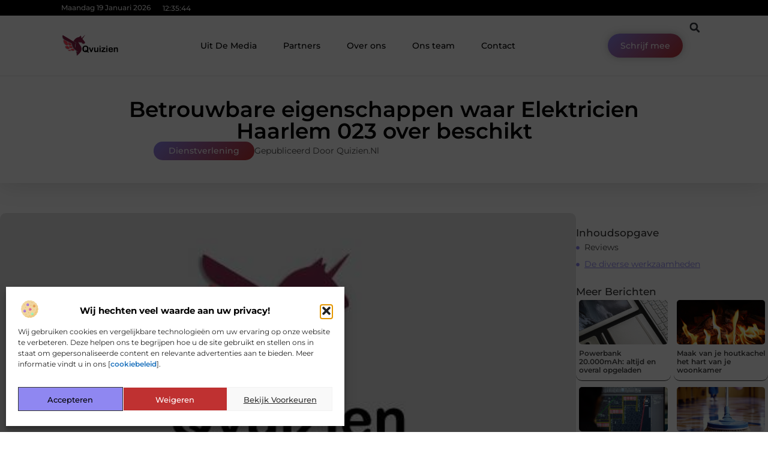

--- FILE ---
content_type: text/html; charset=UTF-8
request_url: https://www.quizien.nl/betrouwbare-eigenschappen-waar-elektricien-haarlem-023-over-beschikt/
body_size: 33448
content:
<!doctype html>
<html lang="nl-NL" prefix="og: https://ogp.me/ns#">
<head>
	<meta charset="UTF-8">
	<meta name="viewport" content="width=device-width, initial-scale=1">
	<link rel="profile" href="https://gmpg.org/xfn/11">
		<style>img:is([sizes="auto" i], [sizes^="auto," i]) { contain-intrinsic-size: 3000px 1500px }</style>
	
<!-- Search Engine Optimization door Rank Math - https://rankmath.com/ -->
<title>Betrouwbare eigenschappen waar Elektricien Haarlem 023 over beschikt &bull; Quizien</title>
<meta name="description" content="Een elektricien inschakelen kost over het algemeen best veel geld, geld wat je natuurlijk wel op de juiste manier wilt investeren. Geld investeren in een"/>
<meta name="robots" content="follow, index, max-snippet:-1, max-video-preview:-1, max-image-preview:large"/>
<link rel="canonical" href="https://www.quizien.nl/betrouwbare-eigenschappen-waar-elektricien-haarlem-023-over-beschikt/" />
<meta property="og:locale" content="nl_NL" />
<meta property="og:type" content="article" />
<meta property="og:title" content="Betrouwbare eigenschappen waar Elektricien Haarlem 023 over beschikt &bull; Quizien" />
<meta property="og:description" content="Een elektricien inschakelen kost over het algemeen best veel geld, geld wat je natuurlijk wel op de juiste manier wilt investeren. Geld investeren in een" />
<meta property="og:url" content="https://www.quizien.nl/betrouwbare-eigenschappen-waar-elektricien-haarlem-023-over-beschikt/" />
<meta property="og:site_name" content="Quizien" />
<meta property="article:section" content="Dienstverlening" />
<meta property="og:image" content="https://www.quizien.nl/wp-content/uploads/2021/10/2.quizien.nl-512x512-px.jpg" />
<meta property="og:image:secure_url" content="https://www.quizien.nl/wp-content/uploads/2021/10/2.quizien.nl-512x512-px.jpg" />
<meta property="og:image:width" content="512" />
<meta property="og:image:height" content="512" />
<meta property="og:image:alt" content="Betrouwbare eigenschappen waar Elektricien Haarlem 023 over beschikt" />
<meta property="og:image:type" content="image/jpeg" />
<meta property="article:published_time" content="2021-04-16T18:39:34+00:00" />
<meta name="twitter:card" content="summary_large_image" />
<meta name="twitter:title" content="Betrouwbare eigenschappen waar Elektricien Haarlem 023 over beschikt &bull; Quizien" />
<meta name="twitter:description" content="Een elektricien inschakelen kost over het algemeen best veel geld, geld wat je natuurlijk wel op de juiste manier wilt investeren. Geld investeren in een" />
<meta name="twitter:image" content="https://www.quizien.nl/wp-content/uploads/2021/10/2.quizien.nl-512x512-px.jpg" />
<script type="application/ld+json" class="rank-math-schema">{"@context":"https://schema.org","@graph":[{"@type":"Organization","@id":"https://www.quizien.nl/#organization","name":"quizien","url":"https://www.quizien.nl","logo":{"@type":"ImageObject","@id":"https://www.quizien.nl/#logo","url":"https://www.quizien.nl/wp-content/uploads/2021/10/cropped-1.quizien.nl-Logo-355x159px.png","contentUrl":"https://www.quizien.nl/wp-content/uploads/2021/10/cropped-1.quizien.nl-Logo-355x159px.png","caption":"Quizien","inLanguage":"nl-NL","width":"355","height":"136"}},{"@type":"WebSite","@id":"https://www.quizien.nl/#website","url":"https://www.quizien.nl","name":"Quizien","alternateName":"https://www.quizien.nl/","publisher":{"@id":"https://www.quizien.nl/#organization"},"inLanguage":"nl-NL"},{"@type":"ImageObject","@id":"https://www.quizien.nl/wp-content/uploads/2021/10/2.quizien.nl-512x512-px.jpg","url":"https://www.quizien.nl/wp-content/uploads/2021/10/2.quizien.nl-512x512-px.jpg","width":"512","height":"512","inLanguage":"nl-NL"},{"@type":"BreadcrumbList","@id":"https://www.quizien.nl/betrouwbare-eigenschappen-waar-elektricien-haarlem-023-over-beschikt/#breadcrumb","itemListElement":[{"@type":"ListItem","position":"1","item":{"@id":"https://www.quizien.nl/","name":"Home"}},{"@type":"ListItem","position":"2","item":{"@id":"https://www.quizien.nl/betrouwbare-eigenschappen-waar-elektricien-haarlem-023-over-beschikt/","name":"Betrouwbare eigenschappen waar Elektricien Haarlem 023 over beschikt"}}]},{"@type":"WebPage","@id":"https://www.quizien.nl/betrouwbare-eigenschappen-waar-elektricien-haarlem-023-over-beschikt/#webpage","url":"https://www.quizien.nl/betrouwbare-eigenschappen-waar-elektricien-haarlem-023-over-beschikt/","name":"Betrouwbare eigenschappen waar Elektricien Haarlem 023 over beschikt &bull; Quizien","datePublished":"2021-04-16T18:39:34+00:00","dateModified":"2021-04-16T18:39:34+00:00","isPartOf":{"@id":"https://www.quizien.nl/#website"},"primaryImageOfPage":{"@id":"https://www.quizien.nl/wp-content/uploads/2021/10/2.quizien.nl-512x512-px.jpg"},"inLanguage":"nl-NL","breadcrumb":{"@id":"https://www.quizien.nl/betrouwbare-eigenschappen-waar-elektricien-haarlem-023-over-beschikt/#breadcrumb"}},{"@type":"Person","@id":"https://www.quizien.nl/betrouwbare-eigenschappen-waar-elektricien-haarlem-023-over-beschikt/#author","image":{"@type":"ImageObject","@id":"https://secure.gravatar.com/avatar/?s=96&amp;d=mm&amp;r=g","url":"https://secure.gravatar.com/avatar/?s=96&amp;d=mm&amp;r=g","inLanguage":"nl-NL"},"worksFor":{"@id":"https://www.quizien.nl/#organization"}},{"@type":"BlogPosting","headline":"Betrouwbare eigenschappen waar Elektricien Haarlem 023 over beschikt &bull; Quizien","datePublished":"2021-04-16T18:39:34+00:00","dateModified":"2021-04-16T18:39:34+00:00","author":{"@id":"https://www.quizien.nl/betrouwbare-eigenschappen-waar-elektricien-haarlem-023-over-beschikt/#author"},"publisher":{"@id":"https://www.quizien.nl/#organization"},"description":"Een elektricien inschakelen kost over het algemeen best veel geld, geld wat je natuurlijk wel op de juiste manier wilt investeren. Geld investeren in een","name":"Betrouwbare eigenschappen waar Elektricien Haarlem 023 over beschikt &bull; Quizien","@id":"https://www.quizien.nl/betrouwbare-eigenschappen-waar-elektricien-haarlem-023-over-beschikt/#richSnippet","isPartOf":{"@id":"https://www.quizien.nl/betrouwbare-eigenschappen-waar-elektricien-haarlem-023-over-beschikt/#webpage"},"image":{"@id":"https://www.quizien.nl/wp-content/uploads/2021/10/2.quizien.nl-512x512-px.jpg"},"inLanguage":"nl-NL","mainEntityOfPage":{"@id":"https://www.quizien.nl/betrouwbare-eigenschappen-waar-elektricien-haarlem-023-over-beschikt/#webpage"}}]}</script>
<!-- /Rank Math WordPress SEO plugin -->

<script>
window._wpemojiSettings = {"baseUrl":"https:\/\/s.w.org\/images\/core\/emoji\/16.0.1\/72x72\/","ext":".png","svgUrl":"https:\/\/s.w.org\/images\/core\/emoji\/16.0.1\/svg\/","svgExt":".svg","source":{"concatemoji":"https:\/\/www.quizien.nl\/wp-includes\/js\/wp-emoji-release.min.js?ver=6.8.3"}};
/*! This file is auto-generated */
!function(s,n){var o,i,e;function c(e){try{var t={supportTests:e,timestamp:(new Date).valueOf()};sessionStorage.setItem(o,JSON.stringify(t))}catch(e){}}function p(e,t,n){e.clearRect(0,0,e.canvas.width,e.canvas.height),e.fillText(t,0,0);var t=new Uint32Array(e.getImageData(0,0,e.canvas.width,e.canvas.height).data),a=(e.clearRect(0,0,e.canvas.width,e.canvas.height),e.fillText(n,0,0),new Uint32Array(e.getImageData(0,0,e.canvas.width,e.canvas.height).data));return t.every(function(e,t){return e===a[t]})}function u(e,t){e.clearRect(0,0,e.canvas.width,e.canvas.height),e.fillText(t,0,0);for(var n=e.getImageData(16,16,1,1),a=0;a<n.data.length;a++)if(0!==n.data[a])return!1;return!0}function f(e,t,n,a){switch(t){case"flag":return n(e,"\ud83c\udff3\ufe0f\u200d\u26a7\ufe0f","\ud83c\udff3\ufe0f\u200b\u26a7\ufe0f")?!1:!n(e,"\ud83c\udde8\ud83c\uddf6","\ud83c\udde8\u200b\ud83c\uddf6")&&!n(e,"\ud83c\udff4\udb40\udc67\udb40\udc62\udb40\udc65\udb40\udc6e\udb40\udc67\udb40\udc7f","\ud83c\udff4\u200b\udb40\udc67\u200b\udb40\udc62\u200b\udb40\udc65\u200b\udb40\udc6e\u200b\udb40\udc67\u200b\udb40\udc7f");case"emoji":return!a(e,"\ud83e\udedf")}return!1}function g(e,t,n,a){var r="undefined"!=typeof WorkerGlobalScope&&self instanceof WorkerGlobalScope?new OffscreenCanvas(300,150):s.createElement("canvas"),o=r.getContext("2d",{willReadFrequently:!0}),i=(o.textBaseline="top",o.font="600 32px Arial",{});return e.forEach(function(e){i[e]=t(o,e,n,a)}),i}function t(e){var t=s.createElement("script");t.src=e,t.defer=!0,s.head.appendChild(t)}"undefined"!=typeof Promise&&(o="wpEmojiSettingsSupports",i=["flag","emoji"],n.supports={everything:!0,everythingExceptFlag:!0},e=new Promise(function(e){s.addEventListener("DOMContentLoaded",e,{once:!0})}),new Promise(function(t){var n=function(){try{var e=JSON.parse(sessionStorage.getItem(o));if("object"==typeof e&&"number"==typeof e.timestamp&&(new Date).valueOf()<e.timestamp+604800&&"object"==typeof e.supportTests)return e.supportTests}catch(e){}return null}();if(!n){if("undefined"!=typeof Worker&&"undefined"!=typeof OffscreenCanvas&&"undefined"!=typeof URL&&URL.createObjectURL&&"undefined"!=typeof Blob)try{var e="postMessage("+g.toString()+"("+[JSON.stringify(i),f.toString(),p.toString(),u.toString()].join(",")+"));",a=new Blob([e],{type:"text/javascript"}),r=new Worker(URL.createObjectURL(a),{name:"wpTestEmojiSupports"});return void(r.onmessage=function(e){c(n=e.data),r.terminate(),t(n)})}catch(e){}c(n=g(i,f,p,u))}t(n)}).then(function(e){for(var t in e)n.supports[t]=e[t],n.supports.everything=n.supports.everything&&n.supports[t],"flag"!==t&&(n.supports.everythingExceptFlag=n.supports.everythingExceptFlag&&n.supports[t]);n.supports.everythingExceptFlag=n.supports.everythingExceptFlag&&!n.supports.flag,n.DOMReady=!1,n.readyCallback=function(){n.DOMReady=!0}}).then(function(){return e}).then(function(){var e;n.supports.everything||(n.readyCallback(),(e=n.source||{}).concatemoji?t(e.concatemoji):e.wpemoji&&e.twemoji&&(t(e.twemoji),t(e.wpemoji)))}))}((window,document),window._wpemojiSettings);
</script>
<link rel='stylesheet' id='colorboxstyle-css' href='https://www.quizien.nl/wp-content/plugins/link-library/colorbox/colorbox.css?ver=6.8.3' media='all' />
<style id='wp-emoji-styles-inline-css'>

	img.wp-smiley, img.emoji {
		display: inline !important;
		border: none !important;
		box-shadow: none !important;
		height: 1em !important;
		width: 1em !important;
		margin: 0 0.07em !important;
		vertical-align: -0.1em !important;
		background: none !important;
		padding: 0 !important;
	}
</style>
<link rel='stylesheet' id='wp-block-library-css' href='https://www.quizien.nl/wp-includes/css/dist/block-library/style.min.css?ver=6.8.3' media='all' />
<style id='global-styles-inline-css'>
:root{--wp--preset--aspect-ratio--square: 1;--wp--preset--aspect-ratio--4-3: 4/3;--wp--preset--aspect-ratio--3-4: 3/4;--wp--preset--aspect-ratio--3-2: 3/2;--wp--preset--aspect-ratio--2-3: 2/3;--wp--preset--aspect-ratio--16-9: 16/9;--wp--preset--aspect-ratio--9-16: 9/16;--wp--preset--color--black: #000000;--wp--preset--color--cyan-bluish-gray: #abb8c3;--wp--preset--color--white: #ffffff;--wp--preset--color--pale-pink: #f78da7;--wp--preset--color--vivid-red: #cf2e2e;--wp--preset--color--luminous-vivid-orange: #ff6900;--wp--preset--color--luminous-vivid-amber: #fcb900;--wp--preset--color--light-green-cyan: #7bdcb5;--wp--preset--color--vivid-green-cyan: #00d084;--wp--preset--color--pale-cyan-blue: #8ed1fc;--wp--preset--color--vivid-cyan-blue: #0693e3;--wp--preset--color--vivid-purple: #9b51e0;--wp--preset--gradient--vivid-cyan-blue-to-vivid-purple: linear-gradient(135deg,rgba(6,147,227,1) 0%,rgb(155,81,224) 100%);--wp--preset--gradient--light-green-cyan-to-vivid-green-cyan: linear-gradient(135deg,rgb(122,220,180) 0%,rgb(0,208,130) 100%);--wp--preset--gradient--luminous-vivid-amber-to-luminous-vivid-orange: linear-gradient(135deg,rgba(252,185,0,1) 0%,rgba(255,105,0,1) 100%);--wp--preset--gradient--luminous-vivid-orange-to-vivid-red: linear-gradient(135deg,rgba(255,105,0,1) 0%,rgb(207,46,46) 100%);--wp--preset--gradient--very-light-gray-to-cyan-bluish-gray: linear-gradient(135deg,rgb(238,238,238) 0%,rgb(169,184,195) 100%);--wp--preset--gradient--cool-to-warm-spectrum: linear-gradient(135deg,rgb(74,234,220) 0%,rgb(151,120,209) 20%,rgb(207,42,186) 40%,rgb(238,44,130) 60%,rgb(251,105,98) 80%,rgb(254,248,76) 100%);--wp--preset--gradient--blush-light-purple: linear-gradient(135deg,rgb(255,206,236) 0%,rgb(152,150,240) 100%);--wp--preset--gradient--blush-bordeaux: linear-gradient(135deg,rgb(254,205,165) 0%,rgb(254,45,45) 50%,rgb(107,0,62) 100%);--wp--preset--gradient--luminous-dusk: linear-gradient(135deg,rgb(255,203,112) 0%,rgb(199,81,192) 50%,rgb(65,88,208) 100%);--wp--preset--gradient--pale-ocean: linear-gradient(135deg,rgb(255,245,203) 0%,rgb(182,227,212) 50%,rgb(51,167,181) 100%);--wp--preset--gradient--electric-grass: linear-gradient(135deg,rgb(202,248,128) 0%,rgb(113,206,126) 100%);--wp--preset--gradient--midnight: linear-gradient(135deg,rgb(2,3,129) 0%,rgb(40,116,252) 100%);--wp--preset--font-size--small: 13px;--wp--preset--font-size--medium: 20px;--wp--preset--font-size--large: 36px;--wp--preset--font-size--x-large: 42px;--wp--preset--spacing--20: 0.44rem;--wp--preset--spacing--30: 0.67rem;--wp--preset--spacing--40: 1rem;--wp--preset--spacing--50: 1.5rem;--wp--preset--spacing--60: 2.25rem;--wp--preset--spacing--70: 3.38rem;--wp--preset--spacing--80: 5.06rem;--wp--preset--shadow--natural: 6px 6px 9px rgba(0, 0, 0, 0.2);--wp--preset--shadow--deep: 12px 12px 50px rgba(0, 0, 0, 0.4);--wp--preset--shadow--sharp: 6px 6px 0px rgba(0, 0, 0, 0.2);--wp--preset--shadow--outlined: 6px 6px 0px -3px rgba(255, 255, 255, 1), 6px 6px rgba(0, 0, 0, 1);--wp--preset--shadow--crisp: 6px 6px 0px rgba(0, 0, 0, 1);}:root { --wp--style--global--content-size: 800px;--wp--style--global--wide-size: 1200px; }:where(body) { margin: 0; }.wp-site-blocks > .alignleft { float: left; margin-right: 2em; }.wp-site-blocks > .alignright { float: right; margin-left: 2em; }.wp-site-blocks > .aligncenter { justify-content: center; margin-left: auto; margin-right: auto; }:where(.wp-site-blocks) > * { margin-block-start: 24px; margin-block-end: 0; }:where(.wp-site-blocks) > :first-child { margin-block-start: 0; }:where(.wp-site-blocks) > :last-child { margin-block-end: 0; }:root { --wp--style--block-gap: 24px; }:root :where(.is-layout-flow) > :first-child{margin-block-start: 0;}:root :where(.is-layout-flow) > :last-child{margin-block-end: 0;}:root :where(.is-layout-flow) > *{margin-block-start: 24px;margin-block-end: 0;}:root :where(.is-layout-constrained) > :first-child{margin-block-start: 0;}:root :where(.is-layout-constrained) > :last-child{margin-block-end: 0;}:root :where(.is-layout-constrained) > *{margin-block-start: 24px;margin-block-end: 0;}:root :where(.is-layout-flex){gap: 24px;}:root :where(.is-layout-grid){gap: 24px;}.is-layout-flow > .alignleft{float: left;margin-inline-start: 0;margin-inline-end: 2em;}.is-layout-flow > .alignright{float: right;margin-inline-start: 2em;margin-inline-end: 0;}.is-layout-flow > .aligncenter{margin-left: auto !important;margin-right: auto !important;}.is-layout-constrained > .alignleft{float: left;margin-inline-start: 0;margin-inline-end: 2em;}.is-layout-constrained > .alignright{float: right;margin-inline-start: 2em;margin-inline-end: 0;}.is-layout-constrained > .aligncenter{margin-left: auto !important;margin-right: auto !important;}.is-layout-constrained > :where(:not(.alignleft):not(.alignright):not(.alignfull)){max-width: var(--wp--style--global--content-size);margin-left: auto !important;margin-right: auto !important;}.is-layout-constrained > .alignwide{max-width: var(--wp--style--global--wide-size);}body .is-layout-flex{display: flex;}.is-layout-flex{flex-wrap: wrap;align-items: center;}.is-layout-flex > :is(*, div){margin: 0;}body .is-layout-grid{display: grid;}.is-layout-grid > :is(*, div){margin: 0;}body{padding-top: 0px;padding-right: 0px;padding-bottom: 0px;padding-left: 0px;}a:where(:not(.wp-element-button)){text-decoration: underline;}:root :where(.wp-element-button, .wp-block-button__link){background-color: #32373c;border-width: 0;color: #fff;font-family: inherit;font-size: inherit;line-height: inherit;padding: calc(0.667em + 2px) calc(1.333em + 2px);text-decoration: none;}.has-black-color{color: var(--wp--preset--color--black) !important;}.has-cyan-bluish-gray-color{color: var(--wp--preset--color--cyan-bluish-gray) !important;}.has-white-color{color: var(--wp--preset--color--white) !important;}.has-pale-pink-color{color: var(--wp--preset--color--pale-pink) !important;}.has-vivid-red-color{color: var(--wp--preset--color--vivid-red) !important;}.has-luminous-vivid-orange-color{color: var(--wp--preset--color--luminous-vivid-orange) !important;}.has-luminous-vivid-amber-color{color: var(--wp--preset--color--luminous-vivid-amber) !important;}.has-light-green-cyan-color{color: var(--wp--preset--color--light-green-cyan) !important;}.has-vivid-green-cyan-color{color: var(--wp--preset--color--vivid-green-cyan) !important;}.has-pale-cyan-blue-color{color: var(--wp--preset--color--pale-cyan-blue) !important;}.has-vivid-cyan-blue-color{color: var(--wp--preset--color--vivid-cyan-blue) !important;}.has-vivid-purple-color{color: var(--wp--preset--color--vivid-purple) !important;}.has-black-background-color{background-color: var(--wp--preset--color--black) !important;}.has-cyan-bluish-gray-background-color{background-color: var(--wp--preset--color--cyan-bluish-gray) !important;}.has-white-background-color{background-color: var(--wp--preset--color--white) !important;}.has-pale-pink-background-color{background-color: var(--wp--preset--color--pale-pink) !important;}.has-vivid-red-background-color{background-color: var(--wp--preset--color--vivid-red) !important;}.has-luminous-vivid-orange-background-color{background-color: var(--wp--preset--color--luminous-vivid-orange) !important;}.has-luminous-vivid-amber-background-color{background-color: var(--wp--preset--color--luminous-vivid-amber) !important;}.has-light-green-cyan-background-color{background-color: var(--wp--preset--color--light-green-cyan) !important;}.has-vivid-green-cyan-background-color{background-color: var(--wp--preset--color--vivid-green-cyan) !important;}.has-pale-cyan-blue-background-color{background-color: var(--wp--preset--color--pale-cyan-blue) !important;}.has-vivid-cyan-blue-background-color{background-color: var(--wp--preset--color--vivid-cyan-blue) !important;}.has-vivid-purple-background-color{background-color: var(--wp--preset--color--vivid-purple) !important;}.has-black-border-color{border-color: var(--wp--preset--color--black) !important;}.has-cyan-bluish-gray-border-color{border-color: var(--wp--preset--color--cyan-bluish-gray) !important;}.has-white-border-color{border-color: var(--wp--preset--color--white) !important;}.has-pale-pink-border-color{border-color: var(--wp--preset--color--pale-pink) !important;}.has-vivid-red-border-color{border-color: var(--wp--preset--color--vivid-red) !important;}.has-luminous-vivid-orange-border-color{border-color: var(--wp--preset--color--luminous-vivid-orange) !important;}.has-luminous-vivid-amber-border-color{border-color: var(--wp--preset--color--luminous-vivid-amber) !important;}.has-light-green-cyan-border-color{border-color: var(--wp--preset--color--light-green-cyan) !important;}.has-vivid-green-cyan-border-color{border-color: var(--wp--preset--color--vivid-green-cyan) !important;}.has-pale-cyan-blue-border-color{border-color: var(--wp--preset--color--pale-cyan-blue) !important;}.has-vivid-cyan-blue-border-color{border-color: var(--wp--preset--color--vivid-cyan-blue) !important;}.has-vivid-purple-border-color{border-color: var(--wp--preset--color--vivid-purple) !important;}.has-vivid-cyan-blue-to-vivid-purple-gradient-background{background: var(--wp--preset--gradient--vivid-cyan-blue-to-vivid-purple) !important;}.has-light-green-cyan-to-vivid-green-cyan-gradient-background{background: var(--wp--preset--gradient--light-green-cyan-to-vivid-green-cyan) !important;}.has-luminous-vivid-amber-to-luminous-vivid-orange-gradient-background{background: var(--wp--preset--gradient--luminous-vivid-amber-to-luminous-vivid-orange) !important;}.has-luminous-vivid-orange-to-vivid-red-gradient-background{background: var(--wp--preset--gradient--luminous-vivid-orange-to-vivid-red) !important;}.has-very-light-gray-to-cyan-bluish-gray-gradient-background{background: var(--wp--preset--gradient--very-light-gray-to-cyan-bluish-gray) !important;}.has-cool-to-warm-spectrum-gradient-background{background: var(--wp--preset--gradient--cool-to-warm-spectrum) !important;}.has-blush-light-purple-gradient-background{background: var(--wp--preset--gradient--blush-light-purple) !important;}.has-blush-bordeaux-gradient-background{background: var(--wp--preset--gradient--blush-bordeaux) !important;}.has-luminous-dusk-gradient-background{background: var(--wp--preset--gradient--luminous-dusk) !important;}.has-pale-ocean-gradient-background{background: var(--wp--preset--gradient--pale-ocean) !important;}.has-electric-grass-gradient-background{background: var(--wp--preset--gradient--electric-grass) !important;}.has-midnight-gradient-background{background: var(--wp--preset--gradient--midnight) !important;}.has-small-font-size{font-size: var(--wp--preset--font-size--small) !important;}.has-medium-font-size{font-size: var(--wp--preset--font-size--medium) !important;}.has-large-font-size{font-size: var(--wp--preset--font-size--large) !important;}.has-x-large-font-size{font-size: var(--wp--preset--font-size--x-large) !important;}
:root :where(.wp-block-pullquote){font-size: 1.5em;line-height: 1.6;}
</style>
<link rel='stylesheet' id='thumbs_rating_styles-css' href='https://www.quizien.nl/wp-content/plugins/link-library/upvote-downvote/css/style.css?ver=1.0.0' media='all' />
<link rel='stylesheet' id='scriptlesssocialsharing-css' href='https://www.quizien.nl/wp-content/plugins/scriptless-social-sharing/includes/css/scriptlesssocialsharing-style.css?ver=3.3.1' media='all' />
<style id='scriptlesssocialsharing-inline-css'>
.scriptlesssocialsharing__buttons a.button { padding: 12px; flex: 1; }@media only screen and (max-width: 767px) { .scriptlesssocialsharing .sss-name { position: absolute; clip: rect(1px, 1px, 1px, 1px); height: 1px; width: 1px; border: 0; overflow: hidden; } }
</style>
<link rel='stylesheet' id='cmplz-general-css' href='https://www.quizien.nl/wp-content/plugins/complianz-gdpr/assets/css/cookieblocker.min.css?ver=1741710170' media='all' />
<link rel='stylesheet' id='hello-elementor-css' href='https://www.quizien.nl/wp-content/themes/hello-elementor/style.min.css?ver=3.4.1' media='all' />
<link rel='stylesheet' id='hello-elementor-theme-style-css' href='https://www.quizien.nl/wp-content/themes/hello-elementor/theme.min.css?ver=3.4.1' media='all' />
<link rel='stylesheet' id='hello-elementor-header-footer-css' href='https://www.quizien.nl/wp-content/themes/hello-elementor/header-footer.min.css?ver=3.4.1' media='all' />
<link rel='stylesheet' id='elementor-frontend-css' href='https://www.quizien.nl/wp-content/plugins/elementor/assets/css/frontend.min.css?ver=3.34.1' media='all' />
<link rel='stylesheet' id='elementor-post-3726-css' href='https://www.quizien.nl/wp-content/uploads/elementor/css/post-3726.css?ver=1768703383' media='all' />
<link rel='stylesheet' id='e-animation-grow-css' href='https://www.quizien.nl/wp-content/plugins/elementor/assets/lib/animations/styles/e-animation-grow.min.css?ver=3.34.1' media='all' />
<link rel='stylesheet' id='widget-image-css' href='https://www.quizien.nl/wp-content/plugins/elementor/assets/css/widget-image.min.css?ver=3.34.1' media='all' />
<link rel='stylesheet' id='widget-nav-menu-css' href='https://www.quizien.nl/wp-content/plugins/elementor-pro/assets/css/widget-nav-menu.min.css?ver=3.28.4' media='all' />
<link rel='stylesheet' id='widget-search-form-css' href='https://www.quizien.nl/wp-content/plugins/elementor-pro/assets/css/widget-search-form.min.css?ver=3.28.4' media='all' />
<link rel='stylesheet' id='e-animation-shrink-css' href='https://www.quizien.nl/wp-content/plugins/elementor/assets/lib/animations/styles/e-animation-shrink.min.css?ver=3.34.1' media='all' />
<link rel='stylesheet' id='e-sticky-css' href='https://www.quizien.nl/wp-content/plugins/elementor-pro/assets/css/modules/sticky.min.css?ver=3.28.4' media='all' />
<link rel='stylesheet' id='e-animation-fadeIn-css' href='https://www.quizien.nl/wp-content/plugins/elementor/assets/lib/animations/styles/fadeIn.min.css?ver=3.34.1' media='all' />
<link rel='stylesheet' id='e-animation-bob-css' href='https://www.quizien.nl/wp-content/plugins/elementor/assets/lib/animations/styles/e-animation-bob.min.css?ver=3.34.1' media='all' />
<link rel='stylesheet' id='e-motion-fx-css' href='https://www.quizien.nl/wp-content/plugins/elementor-pro/assets/css/modules/motion-fx.min.css?ver=3.28.4' media='all' />
<link rel='stylesheet' id='widget-heading-css' href='https://www.quizien.nl/wp-content/plugins/elementor/assets/css/widget-heading.min.css?ver=3.34.1' media='all' />
<link rel='stylesheet' id='swiper-css' href='https://www.quizien.nl/wp-content/plugins/elementor/assets/lib/swiper/v8/css/swiper.min.css?ver=8.4.5' media='all' />
<link rel='stylesheet' id='e-swiper-css' href='https://www.quizien.nl/wp-content/plugins/elementor/assets/css/conditionals/e-swiper.min.css?ver=3.34.1' media='all' />
<link rel='stylesheet' id='e-shapes-css' href='https://www.quizien.nl/wp-content/plugins/elementor/assets/css/conditionals/shapes.min.css?ver=3.34.1' media='all' />
<link rel='stylesheet' id='widget-post-info-css' href='https://www.quizien.nl/wp-content/plugins/elementor-pro/assets/css/widget-post-info.min.css?ver=3.28.4' media='all' />
<link rel='stylesheet' id='widget-icon-list-css' href='https://www.quizien.nl/wp-content/plugins/elementor/assets/css/widget-icon-list.min.css?ver=3.34.1' media='all' />
<link rel='stylesheet' id='widget-table-of-contents-css' href='https://www.quizien.nl/wp-content/plugins/elementor-pro/assets/css/widget-table-of-contents.min.css?ver=3.28.4' media='all' />
<link rel='stylesheet' id='widget-posts-css' href='https://www.quizien.nl/wp-content/plugins/elementor-pro/assets/css/widget-posts.min.css?ver=3.28.4' media='all' />
<link rel='stylesheet' id='widget-post-navigation-css' href='https://www.quizien.nl/wp-content/plugins/elementor-pro/assets/css/widget-post-navigation.min.css?ver=3.28.4' media='all' />
<link rel='stylesheet' id='widget-loop-common-css' href='https://www.quizien.nl/wp-content/plugins/elementor-pro/assets/css/widget-loop-common.min.css?ver=3.28.4' media='all' />
<link rel='stylesheet' id='widget-loop-grid-css' href='https://www.quizien.nl/wp-content/plugins/elementor-pro/assets/css/widget-loop-grid.min.css?ver=3.28.4' media='all' />
<link rel='stylesheet' id='elementor-post-3851-css' href='https://www.quizien.nl/wp-content/uploads/elementor/css/post-3851.css?ver=1768703383' media='all' />
<link rel='stylesheet' id='elementor-post-3847-css' href='https://www.quizien.nl/wp-content/uploads/elementor/css/post-3847.css?ver=1768703383' media='all' />
<link rel='stylesheet' id='elementor-post-3844-css' href='https://www.quizien.nl/wp-content/uploads/elementor/css/post-3844.css?ver=1768703758' media='all' />
<link rel='stylesheet' id='elementor-gf-local-montserrat-css' href='https://www.quizien.nl/wp-content/uploads/elementor/google-fonts/css/montserrat.css?ver=1746682891' media='all' />
<script src="https://www.quizien.nl/wp-includes/js/jquery/jquery.min.js?ver=3.7.1" id="jquery-core-js"></script>
<script src="https://www.quizien.nl/wp-includes/js/jquery/jquery-migrate.min.js?ver=3.4.1" id="jquery-migrate-js"></script>
<script src="https://www.quizien.nl/wp-content/plugins/link-library/colorbox/jquery.colorbox-min.js?ver=1.3.9" id="colorbox-js"></script>
<script id="thumbs_rating_scripts-js-extra">
var thumbs_rating_ajax = {"ajax_url":"https:\/\/www.quizien.nl\/wp-admin\/admin-ajax.php","nonce":"32b2daf835"};
</script>
<script src="https://www.quizien.nl/wp-content/plugins/link-library/upvote-downvote/js/general.js?ver=4.0.1" id="thumbs_rating_scripts-js"></script>
<link rel="https://api.w.org/" href="https://www.quizien.nl/wp-json/" /><link rel="alternate" title="JSON" type="application/json" href="https://www.quizien.nl/wp-json/wp/v2/posts/486" /><link rel="EditURI" type="application/rsd+xml" title="RSD" href="https://www.quizien.nl/xmlrpc.php?rsd" />
<meta name="generator" content="WordPress 6.8.3" />
<link rel='shortlink' href='https://www.quizien.nl/?p=486' />
<link rel="alternate" title="oEmbed (JSON)" type="application/json+oembed" href="https://www.quizien.nl/wp-json/oembed/1.0/embed?url=https%3A%2F%2Fwww.quizien.nl%2Fbetrouwbare-eigenschappen-waar-elektricien-haarlem-023-over-beschikt%2F" />
<link rel="alternate" title="oEmbed (XML)" type="text/xml+oembed" href="https://www.quizien.nl/wp-json/oembed/1.0/embed?url=https%3A%2F%2Fwww.quizien.nl%2Fbetrouwbare-eigenschappen-waar-elektricien-haarlem-023-over-beschikt%2F&#038;format=xml" />
<script type="text/javascript">//<![CDATA[
  function external_links_in_new_windows_loop() {
    if (!document.links) {
      document.links = document.getElementsByTagName('a');
    }
    var change_link = false;
    var force = '';
    var ignore = '';

    for (var t=0; t<document.links.length; t++) {
      var all_links = document.links[t];
      change_link = false;
      
      if(document.links[t].hasAttribute('onClick') == false) {
        // forced if the address starts with http (or also https), but does not link to the current domain
        if(all_links.href.search(/^http/) != -1 && all_links.href.search('www.quizien.nl') == -1 && all_links.href.search(/^#/) == -1) {
          // console.log('Changed ' + all_links.href);
          change_link = true;
        }
          
        if(force != '' && all_links.href.search(force) != -1) {
          // forced
          // console.log('force ' + all_links.href);
          change_link = true;
        }
        
        if(ignore != '' && all_links.href.search(ignore) != -1) {
          // console.log('ignore ' + all_links.href);
          // ignored
          change_link = false;
        }

        if(change_link == true) {
          // console.log('Changed ' + all_links.href);
          document.links[t].setAttribute('onClick', 'javascript:window.open(\'' + all_links.href.replace(/'/g, '') + '\', \'_blank\', \'noopener\'); return false;');
          document.links[t].removeAttribute('target');
        }
      }
    }
  }
  
  // Load
  function external_links_in_new_windows_load(func)
  {  
    var oldonload = window.onload;
    if (typeof window.onload != 'function'){
      window.onload = func;
    } else {
      window.onload = function(){
        oldonload();
        func();
      }
    }
  }

  external_links_in_new_windows_load(external_links_in_new_windows_loop);
  //]]></script>

			<style>.cmplz-hidden {
					display: none !important;
				}</style><meta name="generator" content="Elementor 3.34.1; features: e_font_icon_svg, additional_custom_breakpoints; settings: css_print_method-external, google_font-enabled, font_display-swap">
			<style>
				.e-con.e-parent:nth-of-type(n+4):not(.e-lazyloaded):not(.e-no-lazyload),
				.e-con.e-parent:nth-of-type(n+4):not(.e-lazyloaded):not(.e-no-lazyload) * {
					background-image: none !important;
				}
				@media screen and (max-height: 1024px) {
					.e-con.e-parent:nth-of-type(n+3):not(.e-lazyloaded):not(.e-no-lazyload),
					.e-con.e-parent:nth-of-type(n+3):not(.e-lazyloaded):not(.e-no-lazyload) * {
						background-image: none !important;
					}
				}
				@media screen and (max-height: 640px) {
					.e-con.e-parent:nth-of-type(n+2):not(.e-lazyloaded):not(.e-no-lazyload),
					.e-con.e-parent:nth-of-type(n+2):not(.e-lazyloaded):not(.e-no-lazyload) * {
						background-image: none !important;
					}
				}
			</style>
			<link rel="icon" href="https://www.quizien.nl/wp-content/uploads/2021/10/0.quizien.nl-icon-150x150-px.png" sizes="32x32" />
<link rel="icon" href="https://www.quizien.nl/wp-content/uploads/2021/10/0.quizien.nl-icon-150x150-px.png" sizes="192x192" />
<link rel="apple-touch-icon" href="https://www.quizien.nl/wp-content/uploads/2021/10/0.quizien.nl-icon-150x150-px.png" />
<meta name="msapplication-TileImage" content="https://www.quizien.nl/wp-content/uploads/2021/10/0.quizien.nl-icon-150x150-px.png" />
</head>
<body data-rsssl=1 data-cmplz=1 class="wp-singular post-template-default single single-post postid-486 single-format-standard wp-custom-logo wp-embed-responsive wp-theme-hello-elementor hello-elementor-default elementor-default elementor-template-full-width elementor-kit-3726 elementor-page-3844">


<a class="skip-link screen-reader-text" href="#content">Ga naar de inhoud</a>

		<header data-elementor-type="header" data-elementor-id="3851" class="elementor elementor-3851 elementor-location-header" data-elementor-post-type="elementor_library">
			<header class="elementor-element elementor-element-47aedfb2 e-con-full top e-flex e-con e-parent" data-id="47aedfb2" data-element_type="container" data-settings="{&quot;sticky&quot;:&quot;top&quot;,&quot;background_background&quot;:&quot;classic&quot;,&quot;sticky_on&quot;:[&quot;desktop&quot;,&quot;tablet&quot;,&quot;mobile&quot;],&quot;sticky_offset&quot;:0,&quot;sticky_effects_offset&quot;:0,&quot;sticky_anchor_link_offset&quot;:0}">
		<div class="elementor-element elementor-element-5e390743 e-con-full e-flex e-con e-child" data-id="5e390743" data-element_type="container" data-settings="{&quot;background_background&quot;:&quot;classic&quot;}">
				<div class="elementor-element elementor-element-d96920b elementor-widget__width-auto elementor-widget-mobile__width-auto elementor-widget elementor-widget-html" data-id="d96920b" data-element_type="widget" data-widget_type="html.default">
				<div class="elementor-widget-container">
					<div id="current_date">
        <script>
            const options = {
                weekday: 'long',
                year: 'numeric',
                month: 'long',
                day: 'numeric'
            };
            document.getElementById("current_date").innerHTML = new Date().toLocaleDateString('nl-NL', options);
        </script>
</div>
				</div>
				</div>
				<div class="elementor-element elementor-element-59009112 elementor-widget__width-auto elementor-widget elementor-widget-html" data-id="59009112" data-element_type="widget" data-widget_type="html.default">
				<div class="elementor-widget-container">
					<div class="clock">
    <p class="time" id="current-time">Laden...</p>
  </div>

  <script>
    function updateTime() {
      const options = { timeZone: 'Europe/Amsterdam', hour: '2-digit', minute: '2-digit', second: '2-digit' };
      const formatter = new Intl.DateTimeFormat('nl-NL', options);
      const time = formatter.format(new Date());
      document.getElementById('current-time').textContent = time;
    }

    // Update tijd elke seconde
    setInterval(updateTime, 1000);
    updateTime(); // Zorgt ervoor dat de tijd meteen wordt weergegeven bij laden
  </script>				</div>
				</div>
				</div>
		<header class="elementor-element elementor-element-36e1e8b6 top e-con-full e-flex e-con e-child" data-id="36e1e8b6" data-element_type="container" data-settings="{&quot;background_background&quot;:&quot;classic&quot;,&quot;sticky&quot;:&quot;top&quot;,&quot;sticky_on&quot;:[&quot;desktop&quot;,&quot;tablet&quot;,&quot;mobile&quot;],&quot;sticky_offset&quot;:0,&quot;sticky_effects_offset&quot;:0,&quot;sticky_anchor_link_offset&quot;:0}">
		<div class="elementor-element elementor-element-3628defa e-con-full e-flex e-con e-child" data-id="3628defa" data-element_type="container">
				<div class="elementor-element elementor-element-2aae9e30 elementor-widget__width-initial elementor-widget elementor-widget-theme-site-logo elementor-widget-image" data-id="2aae9e30" data-element_type="widget" data-widget_type="theme-site-logo.default">
				<div class="elementor-widget-container">
											<a href="https://www.quizien.nl">
			<img width="355" height="136" src="https://www.quizien.nl/wp-content/uploads/2021/10/cropped-1.quizien.nl-Logo-355x159px.png" class="elementor-animation-grow attachment-full size-full wp-image-571" alt="" srcset="https://www.quizien.nl/wp-content/uploads/2021/10/cropped-1.quizien.nl-Logo-355x159px.png 355w, https://www.quizien.nl/wp-content/uploads/2021/10/cropped-1.quizien.nl-Logo-355x159px-300x115.png 300w" sizes="(max-width: 355px) 100vw, 355px" />				</a>
											</div>
				</div>
				<div class="elementor-element elementor-element-5b5a890e elementor-nav-menu--stretch elementor-nav-menu__text-align-center elementor-widget-tablet__width-initial elementor-widget-mobile__width-initial elementor-widget__width-initial elementor-nav-menu__align-center elementor-nav-menu--dropdown-tablet elementor-nav-menu--toggle elementor-nav-menu--burger elementor-widget elementor-widget-nav-menu" data-id="5b5a890e" data-element_type="widget" data-settings="{&quot;full_width&quot;:&quot;stretch&quot;,&quot;layout&quot;:&quot;horizontal&quot;,&quot;submenu_icon&quot;:{&quot;value&quot;:&quot;&lt;svg class=\&quot;e-font-icon-svg e-fas-caret-down\&quot; viewBox=\&quot;0 0 320 512\&quot; xmlns=\&quot;http:\/\/www.w3.org\/2000\/svg\&quot;&gt;&lt;path d=\&quot;M31.3 192h257.3c17.8 0 26.7 21.5 14.1 34.1L174.1 354.8c-7.8 7.8-20.5 7.8-28.3 0L17.2 226.1C4.6 213.5 13.5 192 31.3 192z\&quot;&gt;&lt;\/path&gt;&lt;\/svg&gt;&quot;,&quot;library&quot;:&quot;fa-solid&quot;},&quot;toggle&quot;:&quot;burger&quot;}" data-widget_type="nav-menu.default">
				<div class="elementor-widget-container">
								<nav aria-label="Menu" class="elementor-nav-menu--main elementor-nav-menu__container elementor-nav-menu--layout-horizontal e--pointer-background e--animation-fade">
				<ul id="menu-1-5b5a890e" class="elementor-nav-menu"><li class="menu-item menu-item-type-custom menu-item-object-custom menu-item-3202"><a href="/category/media/" class="elementor-item">Uit De Media</a></li>
<li class="menu-item menu-item-type-post_type menu-item-object-page menu-item-371"><a href="https://www.quizien.nl/partners/" class="elementor-item">Partners</a></li>
<li class="menu-item menu-item-type-post_type menu-item-object-page menu-item-3902"><a href="https://www.quizien.nl/over-ons/" class="elementor-item">Over ons</a></li>
<li class="menu-item menu-item-type-post_type menu-item-object-page menu-item-3901"><a href="https://www.quizien.nl/ons-team/" class="elementor-item">Ons team</a></li>
<li class="menu-item menu-item-type-post_type menu-item-object-page menu-item-369"><a href="https://www.quizien.nl/contact/" class="elementor-item">Contact</a></li>
</ul>			</nav>
					<div class="elementor-menu-toggle" role="button" tabindex="0" aria-label="Menu toggle" aria-expanded="false">
			<span class="elementor-menu-toggle__icon--open"><svg xmlns="http://www.w3.org/2000/svg" xml:space="preserve" viewBox="0 0 388.4 388.4"><linearGradient id="a" x1="-306.824" x2="-18.844" y1="389.454" y2="389.454" gradientTransform="matrix(1 0 0 -1 309.994 700.004)" gradientUnits="userSpaceOnUse"><stop offset="0" style="stop-color:#292626"></stop><stop offset=".48" style="stop-color:#444"></stop><stop offset=".997" style="stop-color:#515050"></stop></linearGradient><path d="M22.3 329.7H272c10.6 0 19.1-8.6 19.1-19.1 0-10.6-8.6-19.2-19.1-19.2H22.3c-10.6 0-19.1 8.6-19.1 19.2 0 10.5 8.5 19.1 19.1 19.1" style="fill:url(#a)"></path><linearGradient id="b" x1="-306.824" x2="77.176" y1="505.364" y2="505.364" gradientTransform="matrix(1 0 0 -1 309.994 700.004)" gradientUnits="userSpaceOnUse"><stop offset="0" style="stop-color:#292626"></stop><stop offset=".48" style="stop-color:#444"></stop><stop offset=".997" style="stop-color:#515050"></stop></linearGradient><path d="M22.3 213.8H368c10.6 0 19.1-8.6 19.1-19.1 0-10.6-8.6-19.1-19.1-19.1H22.3c-10.6 0-19.1 8.6-19.1 19.1s8.5 19.1 19.1 19.1" style="fill:url(#b)"></path><linearGradient id="c" x1="-306.824" x2="-18.844" y1="621.284" y2="621.284" gradientTransform="matrix(1 0 0 -1 309.994 700.004)" gradientUnits="userSpaceOnUse"><stop offset="0" style="stop-color:#292626"></stop><stop offset=".48" style="stop-color:#444"></stop><stop offset=".997" style="stop-color:#464646"></stop></linearGradient><path d="M22.3 97.9H272c10.6 0 19.1-8.6 19.1-19.1s-8.6-19.1-19.1-19.1H22.3c-10.6 0-19.1 8.6-19.1 19.1s8.5 19.1 19.1 19.1" style="fill:url(#c)"></path></svg></span><svg aria-hidden="true" role="presentation" class="elementor-menu-toggle__icon--close e-font-icon-svg e-eicon-close" viewBox="0 0 1000 1000" xmlns="http://www.w3.org/2000/svg"><path d="M742 167L500 408 258 167C246 154 233 150 217 150 196 150 179 158 167 167 154 179 150 196 150 212 150 229 154 242 171 254L408 500 167 742C138 771 138 800 167 829 196 858 225 858 254 829L496 587 738 829C750 842 767 846 783 846 800 846 817 842 829 829 842 817 846 804 846 783 846 767 842 750 829 737L588 500 833 258C863 229 863 200 833 171 804 137 775 137 742 167Z"></path></svg>		</div>
					<nav class="elementor-nav-menu--dropdown elementor-nav-menu__container" aria-hidden="true">
				<ul id="menu-2-5b5a890e" class="elementor-nav-menu"><li class="menu-item menu-item-type-custom menu-item-object-custom menu-item-3202"><a href="/category/media/" class="elementor-item" tabindex="-1">Uit De Media</a></li>
<li class="menu-item menu-item-type-post_type menu-item-object-page menu-item-371"><a href="https://www.quizien.nl/partners/" class="elementor-item" tabindex="-1">Partners</a></li>
<li class="menu-item menu-item-type-post_type menu-item-object-page menu-item-3902"><a href="https://www.quizien.nl/over-ons/" class="elementor-item" tabindex="-1">Over ons</a></li>
<li class="menu-item menu-item-type-post_type menu-item-object-page menu-item-3901"><a href="https://www.quizien.nl/ons-team/" class="elementor-item" tabindex="-1">Ons team</a></li>
<li class="menu-item menu-item-type-post_type menu-item-object-page menu-item-369"><a href="https://www.quizien.nl/contact/" class="elementor-item" tabindex="-1">Contact</a></li>
</ul>			</nav>
						</div>
				</div>
				</div>
		<div class="elementor-element elementor-element-27a5c018 e-con-full e-flex e-con e-child" data-id="27a5c018" data-element_type="container">
				<div class="elementor-element elementor-element-2280f179 elementor-search-form--skin-full_screen elementor-widget__width-auto elementor-hidden-desktop elementor-widget elementor-widget-search-form" data-id="2280f179" data-element_type="widget" data-settings="{&quot;skin&quot;:&quot;full_screen&quot;}" data-widget_type="search-form.default">
				<div class="elementor-widget-container">
							<search role="search">
			<form class="elementor-search-form" action="https://www.quizien.nl" method="get">
												<div class="elementor-search-form__toggle" role="button" tabindex="0" aria-label="Zoeken">
					<div class="e-font-icon-svg-container"><svg aria-hidden="true" class="e-font-icon-svg e-fas-search" viewBox="0 0 512 512" xmlns="http://www.w3.org/2000/svg"><path d="M505 442.7L405.3 343c-4.5-4.5-10.6-7-17-7H372c27.6-35.3 44-79.7 44-128C416 93.1 322.9 0 208 0S0 93.1 0 208s93.1 208 208 208c48.3 0 92.7-16.4 128-44v16.3c0 6.4 2.5 12.5 7 17l99.7 99.7c9.4 9.4 24.6 9.4 33.9 0l28.3-28.3c9.4-9.4 9.4-24.6.1-34zM208 336c-70.7 0-128-57.2-128-128 0-70.7 57.2-128 128-128 70.7 0 128 57.2 128 128 0 70.7-57.2 128-128 128z"></path></svg></div>				</div>
								<div class="elementor-search-form__container">
					<label class="elementor-screen-only" for="elementor-search-form-2280f179">Zoeken</label>

					
					<input id="elementor-search-form-2280f179" placeholder="" class="elementor-search-form__input" type="search" name="s" value="">
					
					
										<div class="dialog-lightbox-close-button dialog-close-button" role="button" tabindex="0" aria-label="Sluit dit zoekvak.">
						<svg aria-hidden="true" class="e-font-icon-svg e-eicon-close" viewBox="0 0 1000 1000" xmlns="http://www.w3.org/2000/svg"><path d="M742 167L500 408 258 167C246 154 233 150 217 150 196 150 179 158 167 167 154 179 150 196 150 212 150 229 154 242 171 254L408 500 167 742C138 771 138 800 167 829 196 858 225 858 254 829L496 587 738 829C750 842 767 846 783 846 800 846 817 842 829 829 842 817 846 804 846 783 846 767 842 750 829 737L588 500 833 258C863 229 863 200 833 171 804 137 775 137 742 167Z"></path></svg>					</div>
									</div>
			</form>
		</search>
						</div>
				</div>
				<div class="elementor-element elementor-element-61877bc5 elementor-search-form--skin-full_screen elementor-widget__width-auto elementor-hidden-tablet elementor-hidden-mobile elementor-widget elementor-widget-search-form" data-id="61877bc5" data-element_type="widget" data-settings="{&quot;skin&quot;:&quot;full_screen&quot;}" data-widget_type="search-form.default">
				<div class="elementor-widget-container">
							<search role="search">
			<form class="elementor-search-form" action="https://www.quizien.nl" method="get">
												<div class="elementor-search-form__toggle" role="button" tabindex="0" aria-label="Zoeken">
					<div class="e-font-icon-svg-container"><svg aria-hidden="true" class="e-font-icon-svg e-fas-search" viewBox="0 0 512 512" xmlns="http://www.w3.org/2000/svg"><path d="M505 442.7L405.3 343c-4.5-4.5-10.6-7-17-7H372c27.6-35.3 44-79.7 44-128C416 93.1 322.9 0 208 0S0 93.1 0 208s93.1 208 208 208c48.3 0 92.7-16.4 128-44v16.3c0 6.4 2.5 12.5 7 17l99.7 99.7c9.4 9.4 24.6 9.4 33.9 0l28.3-28.3c9.4-9.4 9.4-24.6.1-34zM208 336c-70.7 0-128-57.2-128-128 0-70.7 57.2-128 128-128 70.7 0 128 57.2 128 128 0 70.7-57.2 128-128 128z"></path></svg></div>				</div>
								<div class="elementor-search-form__container">
					<label class="elementor-screen-only" for="elementor-search-form-61877bc5">Zoeken</label>

					
					<input id="elementor-search-form-61877bc5" placeholder="" class="elementor-search-form__input" type="search" name="s" value="">
					
					
										<div class="dialog-lightbox-close-button dialog-close-button" role="button" tabindex="0" aria-label="Sluit dit zoekvak.">
						<svg aria-hidden="true" class="e-font-icon-svg e-eicon-close" viewBox="0 0 1000 1000" xmlns="http://www.w3.org/2000/svg"><path d="M742 167L500 408 258 167C246 154 233 150 217 150 196 150 179 158 167 167 154 179 150 196 150 212 150 229 154 242 171 254L408 500 167 742C138 771 138 800 167 829 196 858 225 858 254 829L496 587 738 829C750 842 767 846 783 846 800 846 817 842 829 829 842 817 846 804 846 783 846 767 842 750 829 737L588 500 833 258C863 229 863 200 833 171 804 137 775 137 742 167Z"></path></svg>					</div>
									</div>
			</form>
		</search>
						</div>
				</div>
				<div class="elementor-element elementor-element-55c36d92 elementor-align-right elementor-widget__width-auto elementor-hidden-mobile elementor-hidden-tablet elementor-widget elementor-widget-button" data-id="55c36d92" data-element_type="widget" data-widget_type="button.default">
				<div class="elementor-widget-container">
									<div class="elementor-button-wrapper">
					<a class="elementor-button elementor-button-link elementor-size-sm elementor-animation-shrink" href="/schrijf-mee/">
						<span class="elementor-button-content-wrapper">
									<span class="elementor-button-text">Schrijf mee</span>
					</span>
					</a>
				</div>
								</div>
				</div>
				</div>
				</header>
				<div class="elementor-element elementor-element-71b5e5bc elementor-view-framed elementor-widget__width-auto elementor-fixed elementor-shape-circle elementor-invisible elementor-widget elementor-widget-icon" data-id="71b5e5bc" data-element_type="widget" data-settings="{&quot;_position&quot;:&quot;fixed&quot;,&quot;motion_fx_motion_fx_scrolling&quot;:&quot;yes&quot;,&quot;motion_fx_opacity_effect&quot;:&quot;yes&quot;,&quot;motion_fx_opacity_range&quot;:{&quot;unit&quot;:&quot;%&quot;,&quot;size&quot;:&quot;&quot;,&quot;sizes&quot;:{&quot;start&quot;:0,&quot;end&quot;:45}},&quot;_animation&quot;:&quot;fadeIn&quot;,&quot;_animation_delay&quot;:200,&quot;motion_fx_opacity_direction&quot;:&quot;out-in&quot;,&quot;motion_fx_opacity_level&quot;:{&quot;unit&quot;:&quot;px&quot;,&quot;size&quot;:10,&quot;sizes&quot;:[]},&quot;motion_fx_devices&quot;:[&quot;desktop&quot;,&quot;tablet&quot;,&quot;mobile&quot;]}" data-widget_type="icon.default">
				<div class="elementor-widget-container">
							<div class="elementor-icon-wrapper">
			<a class="elementor-icon elementor-animation-bob" href="#top">
			<svg aria-hidden="true" class="e-font-icon-svg e-fas-arrow-up" viewBox="0 0 448 512" xmlns="http://www.w3.org/2000/svg"><path d="M34.9 289.5l-22.2-22.2c-9.4-9.4-9.4-24.6 0-33.9L207 39c9.4-9.4 24.6-9.4 33.9 0l194.3 194.3c9.4 9.4 9.4 24.6 0 33.9L413 289.4c-9.5 9.5-25 9.3-34.3-.4L264 168.6V456c0 13.3-10.7 24-24 24h-32c-13.3 0-24-10.7-24-24V168.6L69.2 289.1c-9.3 9.8-24.8 10-34.3.4z"></path></svg>			</a>
		</div>
						</div>
				</div>
				</header>
				</header>
				<div data-elementor-type="single-post" data-elementor-id="3844" class="elementor elementor-3844 elementor-location-single post-486 post type-post status-publish format-standard has-post-thumbnail hentry category-dienstverlening" data-elementor-post-type="elementor_library">
			<div class="elementor-element elementor-element-ad8c0dd e-flex e-con-boxed e-con e-parent" data-id="ad8c0dd" data-element_type="container" data-settings="{&quot;background_background&quot;:&quot;classic&quot;}">
					<div class="e-con-inner">
				<div class="elementor-element elementor-element-354ebc7b elementor-widget__width-initial elementor-widget elementor-widget-theme-post-title elementor-page-title elementor-widget-heading" data-id="354ebc7b" data-element_type="widget" data-widget_type="theme-post-title.default">
				<div class="elementor-widget-container">
					<h1 class="elementor-heading-title elementor-size-default">Betrouwbare eigenschappen waar Elektricien Haarlem 023 over beschikt</h1>				</div>
				</div>
		<div class="elementor-element elementor-element-1dc3176c e-con-full e-flex e-con e-child" data-id="1dc3176c" data-element_type="container">
				<div class="elementor-element elementor-element-48c39bbf elementor-align-center elementor-mobile-align-left elementor-widget elementor-widget-post-info" data-id="48c39bbf" data-element_type="widget" data-widget_type="post-info.default">
				<div class="elementor-widget-container">
							<ul class="elementor-inline-items elementor-icon-list-items elementor-post-info">
								<li class="elementor-icon-list-item elementor-repeater-item-f7bd4a7 elementor-inline-item" itemprop="about">
													<span class="elementor-icon-list-text elementor-post-info__item elementor-post-info__item--type-terms">
										<span class="elementor-post-info__terms-list">
				<a href="https://www.quizien.nl/category/dienstverlening/" class="elementor-post-info__terms-list-item">Dienstverlening</a>				</span>
					</span>
								</li>
				</ul>
						</div>
				</div>
				<div class="elementor-element elementor-element-2dd6498 elementor-align-center elementor-mobile-align-center elementor-widget elementor-widget-post-info" data-id="2dd6498" data-element_type="widget" data-widget_type="post-info.default">
				<div class="elementor-widget-container">
							<ul class="elementor-inline-items elementor-icon-list-items elementor-post-info">
								<li class="elementor-icon-list-item elementor-repeater-item-f7bd4a7 elementor-inline-item">
													<span class="elementor-icon-list-text elementor-post-info__item elementor-post-info__item--type-custom">
										Gepubliceerd door Quizien.nl					</span>
								</li>
				</ul>
						</div>
				</div>
				</div>
					</div>
				</div>
		<section class="elementor-element elementor-element-74eb90ae e-flex e-con-boxed e-con e-parent" data-id="74eb90ae" data-element_type="container">
					<div class="e-con-inner">
		<article class="elementor-element elementor-element-e45b5ca e-con-full e-flex e-con e-child" data-id="e45b5ca" data-element_type="container">
				<div class="elementor-element elementor-element-2c381164 elementor-widget elementor-widget-theme-post-featured-image elementor-widget-image" data-id="2c381164" data-element_type="widget" data-widget_type="theme-post-featured-image.default">
				<div class="elementor-widget-container">
															<img fetchpriority="high" width="512" height="512" src="https://www.quizien.nl/wp-content/uploads/2021/10/2.quizien.nl-512x512-px.jpg" class="attachment-2048x2048 size-2048x2048 wp-image-574" alt="" srcset="https://www.quizien.nl/wp-content/uploads/2021/10/2.quizien.nl-512x512-px.jpg 512w, https://www.quizien.nl/wp-content/uploads/2021/10/2.quizien.nl-512x512-px-300x300.jpg 300w, https://www.quizien.nl/wp-content/uploads/2021/10/2.quizien.nl-512x512-px-150x150.jpg 150w, https://www.quizien.nl/wp-content/uploads/2021/10/2.quizien.nl-512x512-px-480x480.jpg 480w, https://www.quizien.nl/wp-content/uploads/2021/10/2.quizien.nl-512x512-px-280x280.jpg 280w, https://www.quizien.nl/wp-content/uploads/2021/10/2.quizien.nl-512x512-px-400x400.jpg 400w" sizes="(max-width: 512px) 100vw, 512px" />															</div>
				</div>
				<div class="elementor-element elementor-element-39b50c6b content elementor-widget elementor-widget-theme-post-content" data-id="39b50c6b" data-element_type="widget" data-widget_type="theme-post-content.default">
				<div class="elementor-widget-container">
					<table>
<tr>
<td style="vertical-align:top">
<p dir="ltr">Een elektricien inschakelen kost over het algemeen best veel geld, geld wat je natuurlijk wel op de juiste manier wilt investeren. Geld investeren in een goede elektricien is een goede keus, maar hoe weet je nou precies welke elektricien goed en betrouwbaar is? Hieronder staan een aantal belangrijke punten waar je op zou kunnen letten bij het inschakelen van een elektricien.</p>
<h2>Reviews</h2>
<p dir="ltr">Als je denkt een elektricien gevonden te hebben is het belangrijk om direct even een kijkje te nemen bij de reviews van een elektricien. De reviews kunnen namelijk veel vertellen over hoe de werkzaamheden van een elektricien zijn verlopen bij andere mensen. Vallen de reviews tegen? Of zijn er heel weinig reviews dan hoeft dat niet gelijk iets slechts te betekenen. Je kan dan de desbetreffende elektricien opbellen en hem vragen wat er aan de hand was. Reviews kan je vooral terug vinden op google. Als er reviews op hun site staan zijn dit alleen maar pluspunten, de elektricien is dan niet bang om te laten zien dat hij zijn werk goed doet.</p>
<h2>De diverse werkzaamheden</h2>
<p dir="ltr">Een elektricien opbellen en hem vragen naar de diverse werkzaamheden die ze uitvoeren kan ook belangrijk zijn. Doen ze alleen maar kleine klusjes, zoals stopcontacten aansluiten of een storing oplossen dan is de kans aanwezig dat ze niet heel ervaren zijn en onzeker in hun werkzaamheden. Je kan dan beter verder kijken. Kijk dan naar <a href="https://elektricienhaarlem023.nl/" target="_blank" rel="noopener">Elektricien Haarlem 023</a>, naast de wat kleinere werkzaamheden kunnen ze ook meterkasten en groepenkasten vervangen, installeren en aanleggen. Ook beschikken ze over een 24/7 noodservice die je altijd kan bereiken wanneer je wilt! Hartstikke handig dus. De 24/7 noodservice is gemaakt voor alle storingen en kortsluitingen die optreden. De ervaren en gespecialiseerde elektriciens komen dan direct bij je langs om dit op te lossen.</p>
<p>&nbsp;</p>
</td>
</tr>
<tr>
<td><strong> <a href="" target="_blank" rel="noopener"></strong></a></td>
</tr>
</table>
<div class="scriptlesssocialsharing"><h3 class="scriptlesssocialsharing__heading">Goed artikel? Deel hem dan op:</h3><div class="scriptlesssocialsharing__buttons"><a class="button twitter" target="_blank" href="https://twitter.com/intent/tweet?text=Betrouwbare%20eigenschappen%20waar%20Elektricien%20Haarlem%20023%20over%20beschikt&#038;url=https%3A%2F%2Fwww.quizien.nl%2Fbetrouwbare-eigenschappen-waar-elektricien-haarlem-023-over-beschikt%2F" rel="noopener noreferrer nofollow"><svg viewbox="0 0 512 512" class="scriptlesssocialsharing__icon twitter" fill="currentcolor" height="1em" width="1em" aria-hidden="true" focusable="false" role="img"><!--! Font Awesome Pro 6.4.2 by @fontawesome - https://fontawesome.com License - https://fontawesome.com/license (Commercial License) Copyright 2023 Fonticons, Inc. --><path d="M389.2 48h70.6L305.6 224.2 487 464H345L233.7 318.6 106.5 464H35.8L200.7 275.5 26.8 48H172.4L272.9 180.9 389.2 48zM364.4 421.8h39.1L151.1 88h-42L364.4 421.8z"></path></svg>
<span class="sss-name"><span class="screen-reader-text">Share on </span>X (Twitter)</span></a><a class="button facebook" target="_blank" href="https://www.facebook.com/sharer/sharer.php?u=https%3A%2F%2Fwww.quizien.nl%2Fbetrouwbare-eigenschappen-waar-elektricien-haarlem-023-over-beschikt%2F" rel="noopener noreferrer nofollow"><svg viewbox="0 0 512 512" class="scriptlesssocialsharing__icon facebook" fill="currentcolor" height="1em" width="1em" aria-hidden="true" focusable="false" role="img"><!-- Font Awesome Free 5.15.4 by @fontawesome - https://fontawesome.com License - https://fontawesome.com/license/free (Icons: CC BY 4.0, Fonts: SIL OFL 1.1, Code: MIT License) --><path d="M504 256C504 119 393 8 256 8S8 119 8 256c0 123.78 90.69 226.38 209.25 245V327.69h-63V256h63v-54.64c0-62.15 37-96.48 93.67-96.48 27.14 0 55.52 4.84 55.52 4.84v61h-31.28c-30.8 0-40.41 19.12-40.41 38.73V256h68.78l-11 71.69h-57.78V501C413.31 482.38 504 379.78 504 256z"></path></svg>
<span class="sss-name"><span class="screen-reader-text">Share on </span>Facebook</span></a><a class="button pinterest" target="_blank" href="https://pinterest.com/pin/create/button/?url=https%3A%2F%2Fwww.quizien.nl%2Fbetrouwbare-eigenschappen-waar-elektricien-haarlem-023-over-beschikt%2F&#038;media=https%3A%2F%2Fwww.quizien.nl%2Fwp-content%2Fuploads%2F2021%2F10%2F2.quizien.nl-512x512-px.jpg&#038;description=Betrouwbare%20eigenschappen%20waar%20Elektricien%20Haarlem%20023%20over%20beschikt" rel="noopener noreferrer nofollow" data-pin-no-hover="true" data-pin-custom="true" data-pin-do="skip" data-pin-description="Betrouwbare eigenschappen waar Elektricien Haarlem 023 over beschikt"><svg viewbox="0 0 496 512" class="scriptlesssocialsharing__icon pinterest" fill="currentcolor" height="1em" width="1em" aria-hidden="true" focusable="false" role="img"><!-- Font Awesome Free 5.15.4 by @fontawesome - https://fontawesome.com License - https://fontawesome.com/license/free (Icons: CC BY 4.0, Fonts: SIL OFL 1.1, Code: MIT License) --><path d="M496 256c0 137-111 248-248 248-25.6 0-50.2-3.9-73.4-11.1 10.1-16.5 25.2-43.5 30.8-65 3-11.6 15.4-59 15.4-59 8.1 15.4 31.7 28.5 56.8 28.5 74.8 0 128.7-68.8 128.7-154.3 0-81.9-66.9-143.2-152.9-143.2-107 0-163.9 71.8-163.9 150.1 0 36.4 19.4 81.7 50.3 96.1 4.7 2.2 7.2 1.2 8.3-3.3.8-3.4 5-20.3 6.9-28.1.6-2.5.3-4.7-1.7-7.1-10.1-12.5-18.3-35.3-18.3-56.6 0-54.7 41.4-107.6 112-107.6 60.9 0 103.6 41.5 103.6 100.9 0 67.1-33.9 113.6-78 113.6-24.3 0-42.6-20.1-36.7-44.8 7-29.5 20.5-61.3 20.5-82.6 0-19-10.2-34.9-31.4-34.9-24.9 0-44.9 25.7-44.9 60.2 0 22 7.4 36.8 7.4 36.8s-24.5 103.8-29 123.2c-5 21.4-3 51.6-.9 71.2C65.4 450.9 0 361.1 0 256 0 119 111 8 248 8s248 111 248 248z"></path></svg>
<span class="sss-name"><span class="screen-reader-text">Share on </span>Pinterest</span></a><a class="button linkedin" target="_blank" href="https://www.linkedin.com/shareArticle?mini=1&#038;url=https%3A%2F%2Fwww.quizien.nl%2Fbetrouwbare-eigenschappen-waar-elektricien-haarlem-023-over-beschikt%2F&#038;title=Betrouwbare%20eigenschappen%20waar%20Elektricien%20Haarlem%20023%20over%20beschikt&#038;source=https%3A%2F%2Fwww.quizien.nl" rel="noopener noreferrer nofollow"><svg viewbox="0 0 448 512" class="scriptlesssocialsharing__icon linkedin" fill="currentcolor" height="1em" width="1em" aria-hidden="true" focusable="false" role="img"><!-- Font Awesome Free 5.15.4 by @fontawesome - https://fontawesome.com License - https://fontawesome.com/license/free (Icons: CC BY 4.0, Fonts: SIL OFL 1.1, Code: MIT License) --><path d="M416 32H31.9C14.3 32 0 46.5 0 64.3v383.4C0 465.5 14.3 480 31.9 480H416c17.6 0 32-14.5 32-32.3V64.3c0-17.8-14.4-32.3-32-32.3zM135.4 416H69V202.2h66.5V416zm-33.2-243c-21.3 0-38.5-17.3-38.5-38.5S80.9 96 102.2 96c21.2 0 38.5 17.3 38.5 38.5 0 21.3-17.2 38.5-38.5 38.5zm282.1 243h-66.4V312c0-24.8-.5-56.7-34.5-56.7-34.6 0-39.9 27-39.9 54.9V416h-66.4V202.2h63.7v29.2h.9c8.9-16.8 30.6-34.5 62.9-34.5 67.2 0 79.7 44.3 79.7 101.9V416z"></path></svg>
<span class="sss-name"><span class="screen-reader-text">Share on </span>LinkedIn</span></a><a class="button email" href="mailto:?body=I%20read%20this%20post%20and%20wanted%20to%20share%20it%20with%20you.%20Here%27s%20the%20link%3A%20https%3A%2F%2Fwww.quizien.nl%2Fbetrouwbare-eigenschappen-waar-elektricien-haarlem-023-over-beschikt%2F&#038;subject=A%20post%20worth%20sharing%3A%20Betrouwbare%20eigenschappen%20waar%20Elektricien%20Haarlem%20023%20over%20beschikt" rel="noopener noreferrer nofollow"><svg viewbox="0 0 512 512" class="scriptlesssocialsharing__icon email" fill="currentcolor" height="1em" width="1em" aria-hidden="true" focusable="false" role="img"><!-- Font Awesome Free 5.15.4 by @fontawesome - https://fontawesome.com License - https://fontawesome.com/license/free (Icons: CC BY 4.0, Fonts: SIL OFL 1.1, Code: MIT License) --><path d="M502.3 190.8c3.9-3.1 9.7-.2 9.7 4.7V400c0 26.5-21.5 48-48 48H48c-26.5 0-48-21.5-48-48V195.6c0-5 5.7-7.8 9.7-4.7 22.4 17.4 52.1 39.5 154.1 113.6 21.1 15.4 56.7 47.8 92.2 47.6 35.7.3 72-32.8 92.3-47.6 102-74.1 131.6-96.3 154-113.7zM256 320c23.2.4 56.6-29.2 73.4-41.4 132.7-96.3 142.8-104.7 173.4-128.7 5.8-4.5 9.2-11.5 9.2-18.9v-19c0-26.5-21.5-48-48-48H48C21.5 64 0 85.5 0 112v19c0 7.4 3.4 14.3 9.2 18.9 30.6 23.9 40.7 32.4 173.4 128.7 16.8 12.2 50.2 41.8 73.4 41.4z"></path></svg>
<span class="sss-name"><span class="screen-reader-text">Share on </span>Email</span></a></div></div>				</div>
				</div>
		<div class="elementor-element elementor-element-3949c127 e-con-full e-flex e-con e-child" data-id="3949c127" data-element_type="container">
				<div class="elementor-element elementor-element-26b664d5 elementor-widget__width-initial elementor-widget elementor-widget-heading" data-id="26b664d5" data-element_type="widget" data-widget_type="heading.default">
				<div class="elementor-widget-container">
					<h2 class="elementor-heading-title elementor-size-default">Tags:</h2>				</div>
				</div>
				</div>
				</article>
		<aside class="elementor-element elementor-element-6e889d15 e-con-full e-flex e-con e-child" data-id="6e889d15" data-element_type="container">
		<div class="elementor-element elementor-element-60d49c30 e-con-full elementor-hidden-mobile elementor-hidden-tablet e-flex e-con e-child" data-id="60d49c30" data-element_type="container">
				<div class="elementor-element elementor-element-6e8d4dae elementor-widget elementor-widget-heading" data-id="6e8d4dae" data-element_type="widget" data-widget_type="heading.default">
				<div class="elementor-widget-container">
					<h2 class="elementor-heading-title elementor-size-default">Inhoudsopgave</h2>				</div>
				</div>
				<div class="elementor-element elementor-element-43dc81cc elementor-widget elementor-widget-table-of-contents" data-id="43dc81cc" data-element_type="widget" data-settings="{&quot;headings_by_tags&quot;:[&quot;h2&quot;],&quot;container&quot;:&quot;.content&quot;,&quot;exclude_headings_by_selector&quot;:[],&quot;marker_view&quot;:&quot;bullets&quot;,&quot;no_headings_message&quot;:&quot;Er zijn geen kopteksten gevonden op deze pagina.&quot;,&quot;icon&quot;:{&quot;value&quot;:&quot;fas fa-circle&quot;,&quot;library&quot;:&quot;fa-solid&quot;,&quot;rendered_tag&quot;:&quot;&lt;svg class=\&quot;e-font-icon-svg e-fas-circle\&quot; viewBox=\&quot;0 0 512 512\&quot; xmlns=\&quot;http:\/\/www.w3.org\/2000\/svg\&quot;&gt;&lt;path d=\&quot;M256 8C119 8 8 119 8 256s111 248 248 248 248-111 248-248S393 8 256 8z\&quot;&gt;&lt;\/path&gt;&lt;\/svg&gt;&quot;},&quot;hierarchical_view&quot;:&quot;yes&quot;,&quot;min_height&quot;:{&quot;unit&quot;:&quot;px&quot;,&quot;size&quot;:&quot;&quot;,&quot;sizes&quot;:[]},&quot;min_height_tablet&quot;:{&quot;unit&quot;:&quot;px&quot;,&quot;size&quot;:&quot;&quot;,&quot;sizes&quot;:[]},&quot;min_height_mobile&quot;:{&quot;unit&quot;:&quot;px&quot;,&quot;size&quot;:&quot;&quot;,&quot;sizes&quot;:[]}}" data-widget_type="table-of-contents.default">
				<div class="elementor-widget-container">
							<div class="elementor-toc__header">
			<div class="elementor-toc__header-title">
							</div>
					</div>
		<div id="elementor-toc__43dc81cc" class="elementor-toc__body">
			<div class="elementor-toc__spinner-container">
				<svg class="elementor-toc__spinner eicon-animation-spin e-font-icon-svg e-eicon-loading" aria-hidden="true" viewBox="0 0 1000 1000" xmlns="http://www.w3.org/2000/svg"><path d="M500 975V858C696 858 858 696 858 500S696 142 500 142 142 304 142 500H25C25 237 238 25 500 25S975 237 975 500 763 975 500 975Z"></path></svg>			</div>
		</div>
						</div>
				</div>
				</div>
				<div class="elementor-element elementor-element-27650d19 elementor-widget elementor-widget-heading" data-id="27650d19" data-element_type="widget" data-widget_type="heading.default">
				<div class="elementor-widget-container">
					<h2 class="elementor-heading-title elementor-size-default">Meer Berichten</h2>				</div>
				</div>
				<div class="elementor-element elementor-element-3632b1a9 elementor-grid-2 elementor-grid-tablet-4 elementor-grid-mobile-2 elementor-posts--thumbnail-top elementor-widget elementor-widget-posts" data-id="3632b1a9" data-element_type="widget" data-settings="{&quot;classic_columns&quot;:&quot;2&quot;,&quot;classic_row_gap&quot;:{&quot;unit&quot;:&quot;px&quot;,&quot;size&quot;:5,&quot;sizes&quot;:[]},&quot;classic_columns_tablet&quot;:&quot;4&quot;,&quot;classic_columns_mobile&quot;:&quot;2&quot;,&quot;classic_row_gap_tablet&quot;:{&quot;unit&quot;:&quot;px&quot;,&quot;size&quot;:&quot;&quot;,&quot;sizes&quot;:[]},&quot;classic_row_gap_mobile&quot;:{&quot;unit&quot;:&quot;px&quot;,&quot;size&quot;:&quot;&quot;,&quot;sizes&quot;:[]}}" data-widget_type="posts.classic">
				<div class="elementor-widget-container">
							<div class="elementor-posts-container elementor-posts elementor-posts--skin-classic elementor-grid">
				<article class="elementor-post elementor-grid-item post-5292 post type-post status-publish format-standard has-post-thumbnail hentry category-electronica-en-computers">
				<a class="elementor-post__thumbnail__link" href="https://www.quizien.nl/powerbank-20-000mah-altijd-en-overal-opgeladen/" tabindex="-1" >
			<div class="elementor-post__thumbnail"><img width="800" height="534" src="https://www.quizien.nl/wp-content/uploads/2026/01/powerbank20.000mah-1024x683.jpg" class="attachment-large size-large wp-image-5291" alt="" /></div>
		</a>
				<div class="elementor-post__text">
				<h3 class="elementor-post__title">
			<a href="https://www.quizien.nl/powerbank-20-000mah-altijd-en-overal-opgeladen/" >
				Powerbank 20.000mAh: altijd en overal opgeladen			</a>
		</h3>
				</div>
				</article>
				<article class="elementor-post elementor-grid-item post-5114 post type-post status-publish format-standard has-post-thumbnail hentry category-woning-en-tuin">
				<a class="elementor-post__thumbnail__link" href="https://www.quizien.nl/maak-van-je-houtkachel-het-hart-van-je-woonkamer/" tabindex="-1" >
			<div class="elementor-post__thumbnail"><img loading="lazy" width="800" height="600" src="https://www.quizien.nl/wp-content/uploads/2025/12/gbce19891d0c0c82d5f7e2dc8989bb5c2314b243ff1e83f42de5f4a808f138e9fd99afd49f6e2ea0d3091e2e490bd274126a89ea84852befc7d10ae7ec2a515a2_1280-1024x768.jpg" class="attachment-large size-large wp-image-5113" alt="" /></div>
		</a>
				<div class="elementor-post__text">
				<h3 class="elementor-post__title">
			<a href="https://www.quizien.nl/maak-van-je-houtkachel-het-hart-van-je-woonkamer/" >
				Maak van je houtkachel het hart van je woonkamer			</a>
		</h3>
				</div>
				</article>
				<article class="elementor-post elementor-grid-item post-5076 post type-post status-publish format-standard has-post-thumbnail hentry category-electronica-en-computers">
				<a class="elementor-post__thumbnail__link" href="https://www.quizien.nl/why-autodwg-matters-in-modern-cad-workflows/" tabindex="-1" >
			<div class="elementor-post__thumbnail"><img loading="lazy" width="800" height="534" src="https://www.quizien.nl/wp-content/uploads/2025/12/CD__E_Distribution__afbeelding_2__sep25-1024x683.jpg" class="attachment-large size-large wp-image-5075" alt="" /></div>
		</a>
				<div class="elementor-post__text">
				<h3 class="elementor-post__title">
			<a href="https://www.quizien.nl/why-autodwg-matters-in-modern-cad-workflows/" >
				Why AutoDWG Matters in Modern CAD Workflows			</a>
		</h3>
				</div>
				</article>
				<article class="elementor-post elementor-grid-item post-3657 post type-post status-publish format-standard has-post-thumbnail hentry category-woningen">
				<a class="elementor-post__thumbnail__link" href="https://www.quizien.nl/waarom-je-regelmatig-een-linoleum-vloer-reinigen-moet-laten-doen/" tabindex="-1" >
			<div class="elementor-post__thumbnail"><img loading="lazy" width="800" height="800" src="https://www.quizien.nl/wp-content/uploads/2025/04/u1426363893_cleaning_linoleum_floor_v_6.1_0f84d640bf0a47518e2eb5bff59e2802_0.jpg" class="attachment-large size-large wp-image-3656" alt="" /></div>
		</a>
				<div class="elementor-post__text">
				<h3 class="elementor-post__title">
			<a href="https://www.quizien.nl/waarom-je-regelmatig-een-linoleum-vloer-reinigen-moet-laten-doen/" >
				Waarom je regelmatig een linoleum vloer reinigen moet laten doen			</a>
		</h3>
				</div>
				</article>
				<article class="elementor-post elementor-grid-item post-4639 post type-post status-publish format-standard has-post-thumbnail hentry category-bedrijven">
				<a class="elementor-post__thumbnail__link" href="https://www.quizien.nl/slotenmaker-almere-snelle-en-betrouwbare-hulp-bij-slotproblemen/" tabindex="-1" >
			<div class="elementor-post__thumbnail"><img loading="lazy" width="800" height="600" src="https://www.quizien.nl/wp-content/uploads/2025/09/g5408d0c04b1b9093f3cf2a30c58e1f7c8f00d9023c2968f940d96d7bc9ba0214fea766aa454adf04aaef5f2a0f593218a36e7d94637934841e0d617e11d4986e_1280-1024x768.jpg" class="attachment-large size-large wp-image-4638" alt="" /></div>
		</a>
				<div class="elementor-post__text">
				<h3 class="elementor-post__title">
			<a href="https://www.quizien.nl/slotenmaker-almere-snelle-en-betrouwbare-hulp-bij-slotproblemen/" >
				Slotenmaker Almere: snelle en betrouwbare hulp bij slotproblemen			</a>
		</h3>
				</div>
				</article>
				<article class="elementor-post elementor-grid-item post-4631 post type-post status-publish format-standard has-post-thumbnail hentry category-aanbiedingen">
				<a class="elementor-post__thumbnail__link" href="https://www.quizien.nl/zomerseizoen-middernachtzon/" tabindex="-1" >
			<div class="elementor-post__thumbnail"><img loading="lazy" width="800" height="533" src="https://www.quizien.nl/wp-content/uploads/2025/09/g0f9a3cd62a5fa9332efd9dbc6e2dd72add3bdfd76740d77c1cecde4e3e19ae908fca3714df0a2f957942092d195e9128bd48c564fa2030c0eb90b3aff6286aa4_1280-1024x682.jpg" class="attachment-large size-large wp-image-4630" alt="" /></div>
		</a>
				<div class="elementor-post__text">
				<h3 class="elementor-post__title">
			<a href="https://www.quizien.nl/zomerseizoen-middernachtzon/" >
				Zomerseizoen: middernachtzon			</a>
		</h3>
				</div>
				</article>
				<article class="elementor-post elementor-grid-item post-4528 post type-post status-publish format-standard has-post-thumbnail hentry category-gezondheid">
				<a class="elementor-post__thumbnail__link" href="https://www.quizien.nl/na-een-massage-in-laren-ben-je-echt-weer-jezelf/" tabindex="-1" >
			<div class="elementor-post__thumbnail"><img loading="lazy" width="800" height="536" src="https://www.quizien.nl/wp-content/uploads/2025/08/g0d656ded7aa1f19959a9eb40baee8fb83f9caad3087c3060a83b179e1b5fa23b3bf1be861b5e46b368c52e1e183b84d3_1280-1024x686.jpg" class="attachment-large size-large wp-image-4527" alt="" /></div>
		</a>
				<div class="elementor-post__text">
				<h3 class="elementor-post__title">
			<a href="https://www.quizien.nl/na-een-massage-in-laren-ben-je-echt-weer-jezelf/" >
				Na een massage in Laren ben je echt weer jezelf			</a>
		</h3>
				</div>
				</article>
				<article class="elementor-post elementor-grid-item post-4515 post type-post status-publish format-standard has-post-thumbnail hentry category-vervoer-en-transport">
				<a class="elementor-post__thumbnail__link" href="https://www.quizien.nl/boot-winterstalling-voor-maximale-bescherming-tijdens-de-wintermaanden/" tabindex="-1" >
			<div class="elementor-post__thumbnail"><img loading="lazy" width="800" height="533" src="https://www.quizien.nl/wp-content/uploads/2025/08/g05bdd8137728eb38df93f3b7936b3cb78311662b51a973909442f3cdac9b2ec8916cbe1926a8f46c2578a52b8249a5f58c919276d3dad8dea305b752954c7c19_1280-1024x682.jpg" class="attachment-large size-large wp-image-4514" alt="" /></div>
		</a>
				<div class="elementor-post__text">
				<h3 class="elementor-post__title">
			<a href="https://www.quizien.nl/boot-winterstalling-voor-maximale-bescherming-tijdens-de-wintermaanden/" >
				Boot winterstalling voor maximale bescherming tijdens de wintermaanden			</a>
		</h3>
				</div>
				</article>
				</div>
		
						</div>
				</div>
				<div class="elementor-element elementor-element-43e6becf elementor-grid-1 elementor-posts--thumbnail-none elementor-grid-tablet-2 elementor-grid-mobile-1 elementor-widget elementor-widget-posts" data-id="43e6becf" data-element_type="widget" data-settings="{&quot;classic_columns&quot;:&quot;1&quot;,&quot;classic_row_gap&quot;:{&quot;unit&quot;:&quot;px&quot;,&quot;size&quot;:0,&quot;sizes&quot;:[]},&quot;classic_columns_tablet&quot;:&quot;2&quot;,&quot;classic_columns_mobile&quot;:&quot;1&quot;,&quot;classic_row_gap_tablet&quot;:{&quot;unit&quot;:&quot;px&quot;,&quot;size&quot;:&quot;&quot;,&quot;sizes&quot;:[]},&quot;classic_row_gap_mobile&quot;:{&quot;unit&quot;:&quot;px&quot;,&quot;size&quot;:&quot;&quot;,&quot;sizes&quot;:[]}}" data-widget_type="posts.classic">
				<div class="elementor-widget-container">
							<div class="elementor-posts-container elementor-posts elementor-posts--skin-classic elementor-grid">
				<article class="elementor-post elementor-grid-item post-4437 post type-post status-publish format-standard has-post-thumbnail hentry category-zakelijke-dienstverlening tag-roldeur-garage tag-speedgate">
				<div class="elementor-post__text">
				<h3 class="elementor-post__title">
			<a href="https://www.quizien.nl/maximale-controle-met-een-speedgate/" >
				Maximale controle met een speedgate			</a>
		</h3>
		
		<a class="elementor-post__read-more" href="https://www.quizien.nl/maximale-controle-met-een-speedgate/" aria-label="Lees meer over Maximale controle met een speedgate" tabindex="-1" >
			Lees verder »		</a>

				</div>
				</article>
				<article class="elementor-post elementor-grid-item post-4349 post type-post status-publish format-standard has-post-thumbnail hentry category-internet">
				<div class="elementor-post__text">
				<h3 class="elementor-post__title">
			<a href="https://www.quizien.nl/cloud-spend-governance-een-strategische-kijk-op-financiele-cloudbeheersing/" >
				Cloud Spend Governance: Een Strategische Kijk op Financiële Cloudbeheersing			</a>
		</h3>
		
		<a class="elementor-post__read-more" href="https://www.quizien.nl/cloud-spend-governance-een-strategische-kijk-op-financiele-cloudbeheersing/" aria-label="Lees meer over Cloud Spend Governance: Een Strategische Kijk op Financiële Cloudbeheersing" tabindex="-1" >
			Lees verder »		</a>

				</div>
				</article>
				<article class="elementor-post elementor-grid-item post-4269 post type-post status-publish format-standard has-post-thumbnail hentry category-aanbiedingen">
				<div class="elementor-post__text">
				<h3 class="elementor-post__title">
			<a href="https://www.quizien.nl/de-magie-van-een-houtkachel-in-je-woonkamer/" >
				De magie van een houtkachel in je woonkamer			</a>
		</h3>
		
		<a class="elementor-post__read-more" href="https://www.quizien.nl/de-magie-van-een-houtkachel-in-je-woonkamer/" aria-label="Lees meer over De magie van een houtkachel in je woonkamer" tabindex="-1" >
			Lees verder »		</a>

				</div>
				</article>
				<article class="elementor-post elementor-grid-item post-1591 post type-post status-publish format-standard has-post-thumbnail hentry category-winkelen">
				<div class="elementor-post__text">
				<h3 class="elementor-post__title">
			<a href="https://www.quizien.nl/meubelzaken-in-rotterdam-waar-moet-je-op-letten-vragen-en-antwoorden/" >
				Meubelzaken in Rotterdam &#8211; waar moet je op letten? Vragen en Antwoorden			</a>
		</h3>
		
		<a class="elementor-post__read-more" href="https://www.quizien.nl/meubelzaken-in-rotterdam-waar-moet-je-op-letten-vragen-en-antwoorden/" aria-label="Lees meer over Meubelzaken in Rotterdam &#8211; waar moet je op letten? Vragen en Antwoorden" tabindex="-1" >
			Lees verder »		</a>

				</div>
				</article>
				<article class="elementor-post elementor-grid-item post-3780 post type-post status-publish format-standard has-post-thumbnail hentry category-eten-en-drinken tag-koffiemachines-op-kantoor">
				<div class="elementor-post__text">
				<h3 class="elementor-post__title">
			<a href="https://www.quizien.nl/koffiemachines-op-kantoor-meer-dan-alleen-koffie/" >
				Koffiemachines op Kantoor: Meer dan Alleen Koffie			</a>
		</h3>
		
		<a class="elementor-post__read-more" href="https://www.quizien.nl/koffiemachines-op-kantoor-meer-dan-alleen-koffie/" aria-label="Lees meer over Koffiemachines op Kantoor: Meer dan Alleen Koffie" tabindex="-1" >
			Lees verder »		</a>

				</div>
				</article>
				<article class="elementor-post elementor-grid-item post-3740 post type-post status-publish format-standard has-post-thumbnail hentry category-dieren tag-assortiment-asbestanalyse tag-assortiment-asbestanalyse-bedrijf tag-assortiment-asbestanalyse-doen">
				<div class="elementor-post__text">
				<h3 class="elementor-post__title">
			<a href="https://www.quizien.nl/wat-valt-er-onder-een-compleet-assortiment-asbestanalyse/" >
				Wat valt er onder een compleet assortiment asbestanalyse?			</a>
		</h3>
		
		<a class="elementor-post__read-more" href="https://www.quizien.nl/wat-valt-er-onder-een-compleet-assortiment-asbestanalyse/" aria-label="Lees meer over Wat valt er onder een compleet assortiment asbestanalyse?" tabindex="-1" >
			Lees verder »		</a>

				</div>
				</article>
				</div>
		
						</div>
				</div>
		<div class="elementor-element elementor-element-23609fa9 e-con-full e-flex e-con e-child" data-id="23609fa9" data-element_type="container" data-settings="{&quot;background_background&quot;:&quot;classic&quot;,&quot;sticky&quot;:&quot;top&quot;,&quot;sticky_on&quot;:[&quot;desktop&quot;],&quot;sticky_offset&quot;:170,&quot;sticky_parent&quot;:&quot;yes&quot;,&quot;sticky_effects_offset&quot;:0,&quot;sticky_anchor_link_offset&quot;:0}">
				<div class="elementor-element elementor-element-457ca24 elementor-widget elementor-widget-heading" data-id="457ca24" data-element_type="widget" data-widget_type="heading.default">
				<div class="elementor-widget-container">
					<h2 class="elementor-heading-title elementor-size-default">Start vandaag nog met jouw avontuur!</h2>				</div>
				</div>
				<div class="elementor-element elementor-element-3727b7dc elementor-widget elementor-widget-text-editor" data-id="3727b7dc" data-element_type="widget" data-widget_type="text-editor.default">
				<div class="elementor-widget-container">
									<p>Start vandaag nog met jouw avontuur! Wacht niet langer en schrijf je meteen in. Ons platform biedt een uitstekende kans om jouw stem te laten horen en jouw blog met een groter publiek te delen. Klik op de knop &#8216;Schrijf nu&#8217; en zet de eerste stap naar meer zichtbaarheid en groei.</p>								</div>
				</div>
				<div class="elementor-element elementor-element-51a723e3 elementor-align-justify elementor-tablet-align-justify elementor-widget elementor-widget-button" data-id="51a723e3" data-element_type="widget" data-widget_type="button.default">
				<div class="elementor-widget-container">
									<div class="elementor-button-wrapper">
					<a class="elementor-button elementor-button-link elementor-size-sm elementor-animation-shrink" href="/schrijf-mee/">
						<span class="elementor-button-content-wrapper">
									<span class="elementor-button-text">Schrijf nu</span>
					</span>
					</a>
				</div>
								</div>
				</div>
				</div>
				</aside>
					</div>
				</section>
		<section class="elementor-element elementor-element-5dd3a1a6 elementor-hidden-mobile e-flex e-con-boxed e-con e-parent" data-id="5dd3a1a6" data-element_type="container" data-settings="{&quot;background_background&quot;:&quot;classic&quot;}">
					<div class="e-con-inner">
				<div class="elementor-element elementor-element-ad5560e elementor-post-navigation-borders-yes elementor-widget elementor-widget-post-navigation" data-id="ad5560e" data-element_type="widget" data-widget_type="post-navigation.default">
				<div class="elementor-widget-container">
							<div class="elementor-post-navigation">
			<div class="elementor-post-navigation__prev elementor-post-navigation__link">
				<a href="https://www.quizien.nl/parket-schuren-de-voordelen-van-uw-parketteur-en-schuur-expert/" rel="prev"><span class="elementor-post-navigation__link__prev"><span class="post-navigation__prev--label">← Vorig</span><span class="post-navigation__prev--title">Parket Schuren: De voordelen van uw parketteur en schuur expert</span></span></a>			</div>
							<div class="elementor-post-navigation__separator-wrapper">
					<div class="elementor-post-navigation__separator"></div>
				</div>
						<div class="elementor-post-navigation__next elementor-post-navigation__link">
				<a href="https://www.quizien.nl/urenstaat-bijhouden-voor-je-bedrijf/" rel="next"><span class="elementor-post-navigation__link__next"><span class="post-navigation__next--label">Volgende →</span><span class="post-navigation__next--title">Urenstaat bijhouden voor je bedrijf</span></span></a>			</div>
		</div>
						</div>
				</div>
					</div>
				</section>
		<section class="elementor-element elementor-element-3727b275 e-flex e-con-boxed e-con e-parent" data-id="3727b275" data-element_type="container">
					<div class="e-con-inner">
				<div class="elementor-element elementor-element-208ff621 elementor-widget elementor-widget-heading" data-id="208ff621" data-element_type="widget" data-widget_type="heading.default">
				<div class="elementor-widget-container">
					<h2 class="elementor-heading-title elementor-size-default"><span class="text-gradient">Gerelateerde artikelen</span> die u mogelijk interesseren</h2>				</div>
				</div>
				<div class="elementor-element elementor-element-599dcd2 elementor-grid-4 elementor-grid-tablet-2 elementor-grid-mobile-1 elementor-widget elementor-widget-loop-grid" data-id="599dcd2" data-element_type="widget" data-settings="{&quot;template_id&quot;:&quot;3790&quot;,&quot;columns&quot;:4,&quot;row_gap&quot;:{&quot;unit&quot;:&quot;px&quot;,&quot;size&quot;:20,&quot;sizes&quot;:[]},&quot;row_gap_tablet&quot;:{&quot;unit&quot;:&quot;px&quot;,&quot;size&quot;:25,&quot;sizes&quot;:[]},&quot;_skin&quot;:&quot;post&quot;,&quot;columns_tablet&quot;:&quot;2&quot;,&quot;columns_mobile&quot;:&quot;1&quot;,&quot;edit_handle_selector&quot;:&quot;[data-elementor-type=\&quot;loop-item\&quot;]&quot;,&quot;row_gap_mobile&quot;:{&quot;unit&quot;:&quot;px&quot;,&quot;size&quot;:&quot;&quot;,&quot;sizes&quot;:[]}}" data-widget_type="loop-grid.post">
				<div class="elementor-widget-container">
							<div class="elementor-loop-container elementor-grid">
		<style id="loop-3790">.elementor-3790 .elementor-element.elementor-element-5f8db9c8{--display:flex;--flex-direction:column;--container-widget-width:100%;--container-widget-height:initial;--container-widget-flex-grow:0;--container-widget-align-self:initial;--flex-wrap-mobile:wrap;--gap:0px 0px;--row-gap:0px;--column-gap:0px;--border-radius:20px 20px 20px 20px;box-shadow:0px 48px 100px 0px rgba(17.000000000000014, 12.000000000000002, 46, 0.15);--margin-top:0px;--margin-bottom:0px;--margin-left:0px;--margin-right:0px;--padding-top:12px;--padding-bottom:12px;--padding-left:12px;--padding-right:12px;}.elementor-3790 .elementor-element.elementor-element-5f8db9c8:not(.elementor-motion-effects-element-type-background), .elementor-3790 .elementor-element.elementor-element-5f8db9c8 > .elementor-motion-effects-container > .elementor-motion-effects-layer{background-color:#FFFFFF;}.elementor-widget-theme-post-featured-image .widget-image-caption{color:var( --e-global-color-text );font-family:var( --e-global-typography-text-font-family ), Sans-serif;font-size:var( --e-global-typography-text-font-size );font-weight:var( --e-global-typography-text-font-weight );}.elementor-3790 .elementor-element.elementor-element-3389a74c > .elementor-widget-container{margin:0px 0px 15px 0px;padding:0px 0px 0px 0px;}.elementor-3790 .elementor-element.elementor-element-3389a74c img{width:100%;height:200px;object-fit:cover;object-position:center center;border-radius:12px 12px 0px 0px;}.elementor-3790 .elementor-element.elementor-element-7eda3973{--display:flex;--gap:10px 10px;--row-gap:10px;--column-gap:10px;--margin-top:0px;--margin-bottom:0px;--margin-left:0px;--margin-right:0px;--padding-top:5px;--padding-bottom:5px;--padding-left:5px;--padding-right:5px;}.elementor-widget-theme-post-title .elementor-heading-title{font-family:var( --e-global-typography-primary-font-family ), Sans-serif;font-size:var( --e-global-typography-primary-font-size );font-weight:var( --e-global-typography-primary-font-weight );color:var( --e-global-color-primary );}.elementor-3790 .elementor-element.elementor-element-73ef0ad5 > .elementor-widget-container{margin:0px 0px 10px 0px;padding:0px 0px 0px 0px;}.elementor-3790 .elementor-element.elementor-element-73ef0ad5:hover .elementor-widget-container{border-style:none;}.elementor-3790 .elementor-element.elementor-element-73ef0ad5{text-align:start;}.elementor-3790 .elementor-element.elementor-element-73ef0ad5 .elementor-heading-title{font-family:var( --e-global-typography-accent-font-family ), Sans-serif;font-size:var( --e-global-typography-accent-font-size );font-weight:var( --e-global-typography-accent-font-weight );color:var( --e-global-color-primary );}.elementor-3790 .elementor-element.elementor-element-73ef0ad5 .elementor-heading-title a:hover, .elementor-3790 .elementor-element.elementor-element-73ef0ad5 .elementor-heading-title a:focus{color:var( --e-global-color-primary );}.elementor-widget-divider{--divider-color:var( --e-global-color-secondary );}.elementor-widget-divider .elementor-divider__text{color:var( --e-global-color-secondary );font-family:var( --e-global-typography-secondary-font-family ), Sans-serif;font-size:var( --e-global-typography-secondary-font-size );font-weight:var( --e-global-typography-secondary-font-weight );}.elementor-widget-divider.elementor-view-stacked .elementor-icon{background-color:var( --e-global-color-secondary );}.elementor-widget-divider.elementor-view-framed .elementor-icon, .elementor-widget-divider.elementor-view-default .elementor-icon{color:var( --e-global-color-secondary );border-color:var( --e-global-color-secondary );}.elementor-widget-divider.elementor-view-framed .elementor-icon, .elementor-widget-divider.elementor-view-default .elementor-icon svg{fill:var( --e-global-color-secondary );}.elementor-3790 .elementor-element.elementor-element-7428793{--divider-border-style:solid;--divider-border-width:1px;}.elementor-3790 .elementor-element.elementor-element-7428793 .elementor-divider-separator{width:100%;}.elementor-3790 .elementor-element.elementor-element-7428793 .elementor-divider{padding-block-start:5px;padding-block-end:5px;}.elementor-widget-theme-post-excerpt .elementor-widget-container{color:var( --e-global-color-text );font-family:var( --e-global-typography-text-font-family ), Sans-serif;font-size:var( --e-global-typography-text-font-size );font-weight:var( --e-global-typography-text-font-weight );}.elementor-3790 .elementor-element.elementor-element-34646bd5 .elementor-widget-container{font-family:var( --e-global-typography-e9300f4-font-family ), Sans-serif;font-size:var( --e-global-typography-e9300f4-font-size );font-weight:var( --e-global-typography-e9300f4-font-weight );}.elementor-widget-post-info .elementor-icon-list-item:not(:last-child):after{border-color:var( --e-global-color-text );}.elementor-widget-post-info .elementor-icon-list-icon i{color:var( --e-global-color-primary );}.elementor-widget-post-info .elementor-icon-list-icon svg{fill:var( --e-global-color-primary );}.elementor-widget-post-info .elementor-icon-list-text, .elementor-widget-post-info .elementor-icon-list-text a{color:var( --e-global-color-secondary );}.elementor-widget-post-info .elementor-icon-list-item{font-family:var( --e-global-typography-text-font-family ), Sans-serif;font-size:var( --e-global-typography-text-font-size );font-weight:var( --e-global-typography-text-font-weight );}.elementor-3790 .elementor-element.elementor-element-30ccaeae > .elementor-widget-container{background-color:var( --e-global-color-57bf0d3 );margin:0px 0px 0px 0px;padding:2px 20px 2px 20px;border-radius:50px 50px 50px 50px;}.elementor-3790 .elementor-element.elementor-element-30ccaeae:hover .elementor-widget-container{background-color:var( --e-global-color-accent );}.elementor-3790 .elementor-element.elementor-element-30ccaeae.elementor-element{--align-self:flex-start;}.elementor-3790 .elementor-element.elementor-element-30ccaeae .elementor-icon-list-items:not(.elementor-inline-items) .elementor-icon-list-item:not(:last-child){padding-bottom:calc(20px/2);}.elementor-3790 .elementor-element.elementor-element-30ccaeae .elementor-icon-list-items:not(.elementor-inline-items) .elementor-icon-list-item:not(:first-child){margin-top:calc(20px/2);}.elementor-3790 .elementor-element.elementor-element-30ccaeae .elementor-icon-list-items.elementor-inline-items .elementor-icon-list-item{margin-right:calc(20px/2);margin-left:calc(20px/2);}.elementor-3790 .elementor-element.elementor-element-30ccaeae .elementor-icon-list-items.elementor-inline-items{margin-right:calc(-20px/2);margin-left:calc(-20px/2);}body.rtl .elementor-3790 .elementor-element.elementor-element-30ccaeae .elementor-icon-list-items.elementor-inline-items .elementor-icon-list-item:after{left:calc(-20px/2);}body:not(.rtl) .elementor-3790 .elementor-element.elementor-element-30ccaeae .elementor-icon-list-items.elementor-inline-items .elementor-icon-list-item:after{right:calc(-20px/2);}.elementor-3790 .elementor-element.elementor-element-30ccaeae .elementor-icon-list-item:not(:last-child):after{content:"";height:50%;border-color:var( --e-global-color-accent );}.elementor-3790 .elementor-element.elementor-element-30ccaeae .elementor-icon-list-items:not(.elementor-inline-items) .elementor-icon-list-item:not(:last-child):after{border-top-style:dotted;border-top-width:5px;}.elementor-3790 .elementor-element.elementor-element-30ccaeae .elementor-icon-list-items.elementor-inline-items .elementor-icon-list-item:not(:last-child):after{border-left-style:dotted;}.elementor-3790 .elementor-element.elementor-element-30ccaeae .elementor-inline-items .elementor-icon-list-item:not(:last-child):after{border-left-width:5px;}.elementor-3790 .elementor-element.elementor-element-30ccaeae .elementor-icon-list-icon i{color:var( --e-global-color-accent );font-size:0px;}.elementor-3790 .elementor-element.elementor-element-30ccaeae .elementor-icon-list-icon svg{fill:var( --e-global-color-accent );--e-icon-list-icon-size:0px;}.elementor-3790 .elementor-element.elementor-element-30ccaeae .elementor-icon-list-icon{width:0px;}body:not(.rtl) .elementor-3790 .elementor-element.elementor-element-30ccaeae .elementor-icon-list-text{padding-left:0px;}body.rtl .elementor-3790 .elementor-element.elementor-element-30ccaeae .elementor-icon-list-text{padding-right:0px;}.elementor-3790 .elementor-element.elementor-element-30ccaeae .elementor-icon-list-text, .elementor-3790 .elementor-element.elementor-element-30ccaeae .elementor-icon-list-text a{color:var( --e-global-color-primary );}.elementor-3790 .elementor-element.elementor-element-30ccaeae .elementor-icon-list-item{font-family:"Montserrat", Sans-serif;font-size:12px;font-weight:500;text-transform:capitalize;}@media(max-width:1024px){.elementor-widget-theme-post-featured-image .widget-image-caption{font-size:var( --e-global-typography-text-font-size );}.elementor-3790 .elementor-element.elementor-element-3389a74c img{object-position:center right;}.elementor-widget-theme-post-title .elementor-heading-title{font-size:var( --e-global-typography-primary-font-size );}.elementor-3790 .elementor-element.elementor-element-73ef0ad5 .elementor-heading-title{font-size:var( --e-global-typography-accent-font-size );}.elementor-widget-divider .elementor-divider__text{font-size:var( --e-global-typography-secondary-font-size );}.elementor-widget-theme-post-excerpt .elementor-widget-container{font-size:var( --e-global-typography-text-font-size );}.elementor-3790 .elementor-element.elementor-element-34646bd5 .elementor-widget-container{font-size:var( --e-global-typography-e9300f4-font-size );}.elementor-widget-post-info .elementor-icon-list-item{font-size:var( --e-global-typography-text-font-size );}.elementor-3790 .elementor-element.elementor-element-30ccaeae .elementor-icon-list-item{font-size:12px;}}@media(max-width:767px){.elementor-widget-theme-post-featured-image .widget-image-caption{font-size:var( --e-global-typography-text-font-size );}.elementor-widget-theme-post-title .elementor-heading-title{font-size:var( --e-global-typography-primary-font-size );}.elementor-3790 .elementor-element.elementor-element-73ef0ad5 .elementor-heading-title{font-size:var( --e-global-typography-accent-font-size );}.elementor-widget-divider .elementor-divider__text{font-size:var( --e-global-typography-secondary-font-size );}.elementor-widget-theme-post-excerpt .elementor-widget-container{font-size:var( --e-global-typography-text-font-size );}.elementor-3790 .elementor-element.elementor-element-34646bd5 .elementor-widget-container{font-size:var( --e-global-typography-e9300f4-font-size );}.elementor-widget-post-info .elementor-icon-list-item{font-size:var( --e-global-typography-text-font-size );}.elementor-3790 .elementor-element.elementor-element-30ccaeae .elementor-icon-list-item{font-size:12px;}}</style>		<div data-elementor-type="loop-item" data-elementor-id="3790" class="elementor elementor-3790 e-loop-item e-loop-item-3541 post-3541 post type-post status-publish format-standard has-post-thumbnail hentry category-dienstverlening" data-elementor-post-type="elementor_library" data-custom-edit-handle="1">
			<div class="elementor-element elementor-element-5f8db9c8 e-con-full e-flex e-con e-parent" data-id="5f8db9c8" data-element_type="container" data-settings="{&quot;background_background&quot;:&quot;classic&quot;}">
				<div class="elementor-element elementor-element-3389a74c elementor-widget elementor-widget-theme-post-featured-image elementor-widget-image" data-id="3389a74c" data-element_type="widget" data-widget_type="theme-post-featured-image.default">
				<div class="elementor-widget-container">
															<img loading="lazy" width="800" height="450" src="https://www.quizien.nl/wp-content/uploads/2025/03/g331d3c8cd0b13d6d7318ce85602d09bac80a984272554ef88981089ea4a220cdd3f0ac2a143b45ebae54134a167e7d225fb00786d25e47e5eb8566314a77d546_1280-1024x576.jpg" class="attachment-large size-large wp-image-3540" alt="" srcset="https://www.quizien.nl/wp-content/uploads/2025/03/g331d3c8cd0b13d6d7318ce85602d09bac80a984272554ef88981089ea4a220cdd3f0ac2a143b45ebae54134a167e7d225fb00786d25e47e5eb8566314a77d546_1280-1024x576.jpg 1024w, https://www.quizien.nl/wp-content/uploads/2025/03/g331d3c8cd0b13d6d7318ce85602d09bac80a984272554ef88981089ea4a220cdd3f0ac2a143b45ebae54134a167e7d225fb00786d25e47e5eb8566314a77d546_1280-300x169.jpg 300w, https://www.quizien.nl/wp-content/uploads/2025/03/g331d3c8cd0b13d6d7318ce85602d09bac80a984272554ef88981089ea4a220cdd3f0ac2a143b45ebae54134a167e7d225fb00786d25e47e5eb8566314a77d546_1280-768x432.jpg 768w, https://www.quizien.nl/wp-content/uploads/2025/03/g331d3c8cd0b13d6d7318ce85602d09bac80a984272554ef88981089ea4a220cdd3f0ac2a143b45ebae54134a167e7d225fb00786d25e47e5eb8566314a77d546_1280-960x540.jpg 960w, https://www.quizien.nl/wp-content/uploads/2025/03/g331d3c8cd0b13d6d7318ce85602d09bac80a984272554ef88981089ea4a220cdd3f0ac2a143b45ebae54134a167e7d225fb00786d25e47e5eb8566314a77d546_1280-711x400.jpg 711w, https://www.quizien.nl/wp-content/uploads/2025/03/g331d3c8cd0b13d6d7318ce85602d09bac80a984272554ef88981089ea4a220cdd3f0ac2a143b45ebae54134a167e7d225fb00786d25e47e5eb8566314a77d546_1280-585x329.jpg 585w, https://www.quizien.nl/wp-content/uploads/2025/03/g331d3c8cd0b13d6d7318ce85602d09bac80a984272554ef88981089ea4a220cdd3f0ac2a143b45ebae54134a167e7d225fb00786d25e47e5eb8566314a77d546_1280.jpg 1280w" sizes="(max-width: 800px) 100vw, 800px" />															</div>
				</div>
		<div class="elementor-element elementor-element-7eda3973 e-con-full e-flex e-con e-child" data-id="7eda3973" data-element_type="container">
				<div class="elementor-element elementor-element-73ef0ad5 elementor-widget elementor-widget-theme-post-title elementor-page-title elementor-widget-heading" data-id="73ef0ad5" data-element_type="widget" data-widget_type="theme-post-title.default">
				<div class="elementor-widget-container">
					<div class="elementor-heading-title elementor-size-default"><a href="https://www.quizien.nl/verhuizen-met-kinderen-zo-pak-je-het-aan/">Verhuizen met kinderen: zo pak je het aan</a></div>				</div>
				</div>
				<div class="elementor-element elementor-element-7428793 elementor-widget-divider--view-line elementor-widget elementor-widget-divider" data-id="7428793" data-element_type="widget" data-widget_type="divider.default">
				<div class="elementor-widget-container">
							<div class="elementor-divider">
			<span class="elementor-divider-separator">
						</span>
		</div>
						</div>
				</div>
				<div class="elementor-element elementor-element-34646bd5 elementor-widget elementor-widget-theme-post-excerpt" data-id="34646bd5" data-element_type="widget" data-widget_type="theme-post-excerpt.default">
				<div class="elementor-widget-container">
					<p>Een verhuizing kan behoorlijk spannend zijn, vooral wanneer je kinderen hebt. Ze voelen vaak haarfijn aan dat er iets groots</p> ...				</div>
				</div>
				<div class="elementor-element elementor-element-30ccaeae elementor-align-right elementor-widget elementor-widget-post-info" data-id="30ccaeae" data-element_type="widget" data-widget_type="post-info.default">
				<div class="elementor-widget-container">
							<ul class="elementor-inline-items elementor-icon-list-items elementor-post-info">
								<li class="elementor-icon-list-item elementor-repeater-item-43ea191 elementor-inline-item" itemprop="about">
													<span class="elementor-icon-list-text elementor-post-info__item elementor-post-info__item--type-terms">
										<span class="elementor-post-info__terms-list">
				<a href="https://www.quizien.nl/category/dienstverlening/" class="elementor-post-info__terms-list-item">Dienstverlening</a>				</span>
					</span>
								</li>
				</ul>
						</div>
				</div>
				</div>
				</div>
				</div>
				<div data-elementor-type="loop-item" data-elementor-id="3790" class="elementor elementor-3790 e-loop-item e-loop-item-877 post-877 post type-post status-publish format-standard has-post-thumbnail hentry category-dienstverlening tag-den-haag tag-evenement tag-feest tag-feestbus tag-feesten tag-party tag-party-bus tag-partybus tag-partybus-huren tag-touringcar" data-elementor-post-type="elementor_library" data-custom-edit-handle="1">
			<div class="elementor-element elementor-element-5f8db9c8 e-con-full e-flex e-con e-parent" data-id="5f8db9c8" data-element_type="container" data-settings="{&quot;background_background&quot;:&quot;classic&quot;}">
				<div class="elementor-element elementor-element-3389a74c elementor-widget elementor-widget-theme-post-featured-image elementor-widget-image" data-id="3389a74c" data-element_type="widget" data-widget_type="theme-post-featured-image.default">
				<div class="elementor-widget-container">
															<img loading="lazy" width="800" height="533" src="https://www.quizien.nl/wp-content/uploads/2023/09/g793666e24dc04aa0d3fb9359824c5390e3cf9950f8231cc593b420259d34dfe9a26642340e041a533b0d714818c61998d7ff24cc48735671057e8f809d4686d0_1280.jpg" class="attachment-large size-large wp-image-876" alt="" srcset="https://www.quizien.nl/wp-content/uploads/2023/09/g793666e24dc04aa0d3fb9359824c5390e3cf9950f8231cc593b420259d34dfe9a26642340e041a533b0d714818c61998d7ff24cc48735671057e8f809d4686d0_1280.jpg 945w, https://www.quizien.nl/wp-content/uploads/2023/09/g793666e24dc04aa0d3fb9359824c5390e3cf9950f8231cc593b420259d34dfe9a26642340e041a533b0d714818c61998d7ff24cc48735671057e8f809d4686d0_1280-300x200.jpg 300w, https://www.quizien.nl/wp-content/uploads/2023/09/g793666e24dc04aa0d3fb9359824c5390e3cf9950f8231cc593b420259d34dfe9a26642340e041a533b0d714818c61998d7ff24cc48735671057e8f809d4686d0_1280-768x512.jpg 768w, https://www.quizien.nl/wp-content/uploads/2023/09/g793666e24dc04aa0d3fb9359824c5390e3cf9950f8231cc593b420259d34dfe9a26642340e041a533b0d714818c61998d7ff24cc48735671057e8f809d4686d0_1280-480x320.jpg 480w, https://www.quizien.nl/wp-content/uploads/2023/09/g793666e24dc04aa0d3fb9359824c5390e3cf9950f8231cc593b420259d34dfe9a26642340e041a533b0d714818c61998d7ff24cc48735671057e8f809d4686d0_1280-280x186.jpg 280w, https://www.quizien.nl/wp-content/uploads/2023/09/g793666e24dc04aa0d3fb9359824c5390e3cf9950f8231cc593b420259d34dfe9a26642340e041a533b0d714818c61998d7ff24cc48735671057e8f809d4686d0_1280-600x400.jpg 600w, https://www.quizien.nl/wp-content/uploads/2023/09/g793666e24dc04aa0d3fb9359824c5390e3cf9950f8231cc593b420259d34dfe9a26642340e041a533b0d714818c61998d7ff24cc48735671057e8f809d4686d0_1280-585x390.jpg 585w" sizes="(max-width: 800px) 100vw, 800px" />															</div>
				</div>
		<div class="elementor-element elementor-element-7eda3973 e-con-full e-flex e-con e-child" data-id="7eda3973" data-element_type="container">
				<div class="elementor-element elementor-element-73ef0ad5 elementor-widget elementor-widget-theme-post-title elementor-page-title elementor-widget-heading" data-id="73ef0ad5" data-element_type="widget" data-widget_type="theme-post-title.default">
				<div class="elementor-widget-container">
					<div class="elementor-heading-title elementor-size-default"><a href="https://www.quizien.nl/is-een-partybus-in-den-haag-leuk/">Is een partybus in Den Haag leuk?</a></div>				</div>
				</div>
				<div class="elementor-element elementor-element-7428793 elementor-widget-divider--view-line elementor-widget elementor-widget-divider" data-id="7428793" data-element_type="widget" data-widget_type="divider.default">
				<div class="elementor-widget-container">
							<div class="elementor-divider">
			<span class="elementor-divider-separator">
						</span>
		</div>
						</div>
				</div>
				<div class="elementor-element elementor-element-34646bd5 elementor-widget elementor-widget-theme-post-excerpt" data-id="34646bd5" data-element_type="widget" data-widget_type="theme-post-excerpt.default">
				<div class="elementor-widget-container">
					<p>Ben jij van plan om binnenkort een feestje te organiseren in Den Haag en zoek je naar een unieke locatie?</p> ...				</div>
				</div>
				<div class="elementor-element elementor-element-30ccaeae elementor-align-right elementor-widget elementor-widget-post-info" data-id="30ccaeae" data-element_type="widget" data-widget_type="post-info.default">
				<div class="elementor-widget-container">
							<ul class="elementor-inline-items elementor-icon-list-items elementor-post-info">
								<li class="elementor-icon-list-item elementor-repeater-item-43ea191 elementor-inline-item" itemprop="about">
													<span class="elementor-icon-list-text elementor-post-info__item elementor-post-info__item--type-terms">
										<span class="elementor-post-info__terms-list">
				<a href="https://www.quizien.nl/category/dienstverlening/" class="elementor-post-info__terms-list-item">Dienstverlening</a>				</span>
					</span>
								</li>
				</ul>
						</div>
				</div>
				</div>
				</div>
				</div>
				<div data-elementor-type="loop-item" data-elementor-id="3790" class="elementor elementor-3790 e-loop-item e-loop-item-872 post-872 post type-post status-publish format-standard has-post-thumbnail hentry category-dienstverlening tag-rioolinspectie-vlaardingen" data-elementor-post-type="elementor_library" data-custom-edit-handle="1">
			<div class="elementor-element elementor-element-5f8db9c8 e-con-full e-flex e-con e-parent" data-id="5f8db9c8" data-element_type="container" data-settings="{&quot;background_background&quot;:&quot;classic&quot;}">
				<div class="elementor-element elementor-element-3389a74c elementor-widget elementor-widget-theme-post-featured-image elementor-widget-image" data-id="3389a74c" data-element_type="widget" data-widget_type="theme-post-featured-image.default">
				<div class="elementor-widget-container">
															<img loading="lazy" width="800" height="533" src="https://www.quizien.nl/wp-content/uploads/2023/08/geb58447048be08462d73537bd47253a36f0147f2d4fae49a0b12dfa848ff8602c69f57cfaaa4bfaf1d80a1fe21ccd2930e2dd900713f30fb26609c56dcbd2114_1280.jpg" class="attachment-large size-large wp-image-871" alt="" srcset="https://www.quizien.nl/wp-content/uploads/2023/08/geb58447048be08462d73537bd47253a36f0147f2d4fae49a0b12dfa848ff8602c69f57cfaaa4bfaf1d80a1fe21ccd2930e2dd900713f30fb26609c56dcbd2114_1280.jpg 945w, https://www.quizien.nl/wp-content/uploads/2023/08/geb58447048be08462d73537bd47253a36f0147f2d4fae49a0b12dfa848ff8602c69f57cfaaa4bfaf1d80a1fe21ccd2930e2dd900713f30fb26609c56dcbd2114_1280-300x200.jpg 300w, https://www.quizien.nl/wp-content/uploads/2023/08/geb58447048be08462d73537bd47253a36f0147f2d4fae49a0b12dfa848ff8602c69f57cfaaa4bfaf1d80a1fe21ccd2930e2dd900713f30fb26609c56dcbd2114_1280-768x512.jpg 768w, https://www.quizien.nl/wp-content/uploads/2023/08/geb58447048be08462d73537bd47253a36f0147f2d4fae49a0b12dfa848ff8602c69f57cfaaa4bfaf1d80a1fe21ccd2930e2dd900713f30fb26609c56dcbd2114_1280-480x320.jpg 480w, https://www.quizien.nl/wp-content/uploads/2023/08/geb58447048be08462d73537bd47253a36f0147f2d4fae49a0b12dfa848ff8602c69f57cfaaa4bfaf1d80a1fe21ccd2930e2dd900713f30fb26609c56dcbd2114_1280-280x186.jpg 280w, https://www.quizien.nl/wp-content/uploads/2023/08/geb58447048be08462d73537bd47253a36f0147f2d4fae49a0b12dfa848ff8602c69f57cfaaa4bfaf1d80a1fe21ccd2930e2dd900713f30fb26609c56dcbd2114_1280-600x400.jpg 600w, https://www.quizien.nl/wp-content/uploads/2023/08/geb58447048be08462d73537bd47253a36f0147f2d4fae49a0b12dfa848ff8602c69f57cfaaa4bfaf1d80a1fe21ccd2930e2dd900713f30fb26609c56dcbd2114_1280-585x390.jpg 585w" sizes="(max-width: 800px) 100vw, 800px" />															</div>
				</div>
		<div class="elementor-element elementor-element-7eda3973 e-con-full e-flex e-con e-child" data-id="7eda3973" data-element_type="container">
				<div class="elementor-element elementor-element-73ef0ad5 elementor-widget elementor-widget-theme-post-title elementor-page-title elementor-widget-heading" data-id="73ef0ad5" data-element_type="widget" data-widget_type="theme-post-title.default">
				<div class="elementor-widget-container">
					<div class="elementor-heading-title elementor-size-default"><a href="https://www.quizien.nl/waarom-is-een-rioolinspectie-belangrijk/">Waarom is een rioolinspectie belangrijk?</a></div>				</div>
				</div>
				<div class="elementor-element elementor-element-7428793 elementor-widget-divider--view-line elementor-widget elementor-widget-divider" data-id="7428793" data-element_type="widget" data-widget_type="divider.default">
				<div class="elementor-widget-container">
							<div class="elementor-divider">
			<span class="elementor-divider-separator">
						</span>
		</div>
						</div>
				</div>
				<div class="elementor-element elementor-element-34646bd5 elementor-widget elementor-widget-theme-post-excerpt" data-id="34646bd5" data-element_type="widget" data-widget_type="theme-post-excerpt.default">
				<div class="elementor-widget-container">
					<p>Het is niet iets waar je dagelijks aan denkt, maar jouw rioolsysteem speelt wel degelijk een belangrijke rol in je</p> ...				</div>
				</div>
				<div class="elementor-element elementor-element-30ccaeae elementor-align-right elementor-widget elementor-widget-post-info" data-id="30ccaeae" data-element_type="widget" data-widget_type="post-info.default">
				<div class="elementor-widget-container">
							<ul class="elementor-inline-items elementor-icon-list-items elementor-post-info">
								<li class="elementor-icon-list-item elementor-repeater-item-43ea191 elementor-inline-item" itemprop="about">
													<span class="elementor-icon-list-text elementor-post-info__item elementor-post-info__item--type-terms">
										<span class="elementor-post-info__terms-list">
				<a href="https://www.quizien.nl/category/dienstverlening/" class="elementor-post-info__terms-list-item">Dienstverlening</a>				</span>
					</span>
								</li>
				</ul>
						</div>
				</div>
				</div>
				</div>
				</div>
				<div data-elementor-type="loop-item" data-elementor-id="3790" class="elementor elementor-3790 e-loop-item e-loop-item-847 post-847 post type-post status-publish format-standard has-post-thumbnail hentry category-dienstverlening" data-elementor-post-type="elementor_library" data-custom-edit-handle="1">
			<div class="elementor-element elementor-element-5f8db9c8 e-con-full e-flex e-con e-parent" data-id="5f8db9c8" data-element_type="container" data-settings="{&quot;background_background&quot;:&quot;classic&quot;}">
				<div class="elementor-element elementor-element-3389a74c elementor-widget elementor-widget-theme-post-featured-image elementor-widget-image" data-id="3389a74c" data-element_type="widget" data-widget_type="theme-post-featured-image.default">
				<div class="elementor-widget-container">
															<img loading="lazy" width="800" height="533" src="https://www.quizien.nl/wp-content/uploads/2023/07/g1b429290ba5f160510a31c01cfdc2c6ed3250893ef479a63a1845464de1bf7cb4840392b068c1c9e421c00aff25fd8301a5a2cbcca7bf18de7e0ea4a59465b1f_1280.jpg" class="attachment-large size-large wp-image-846" alt="" srcset="https://www.quizien.nl/wp-content/uploads/2023/07/g1b429290ba5f160510a31c01cfdc2c6ed3250893ef479a63a1845464de1bf7cb4840392b068c1c9e421c00aff25fd8301a5a2cbcca7bf18de7e0ea4a59465b1f_1280.jpg 945w, https://www.quizien.nl/wp-content/uploads/2023/07/g1b429290ba5f160510a31c01cfdc2c6ed3250893ef479a63a1845464de1bf7cb4840392b068c1c9e421c00aff25fd8301a5a2cbcca7bf18de7e0ea4a59465b1f_1280-300x200.jpg 300w, https://www.quizien.nl/wp-content/uploads/2023/07/g1b429290ba5f160510a31c01cfdc2c6ed3250893ef479a63a1845464de1bf7cb4840392b068c1c9e421c00aff25fd8301a5a2cbcca7bf18de7e0ea4a59465b1f_1280-768x512.jpg 768w, https://www.quizien.nl/wp-content/uploads/2023/07/g1b429290ba5f160510a31c01cfdc2c6ed3250893ef479a63a1845464de1bf7cb4840392b068c1c9e421c00aff25fd8301a5a2cbcca7bf18de7e0ea4a59465b1f_1280-480x320.jpg 480w, https://www.quizien.nl/wp-content/uploads/2023/07/g1b429290ba5f160510a31c01cfdc2c6ed3250893ef479a63a1845464de1bf7cb4840392b068c1c9e421c00aff25fd8301a5a2cbcca7bf18de7e0ea4a59465b1f_1280-280x186.jpg 280w, https://www.quizien.nl/wp-content/uploads/2023/07/g1b429290ba5f160510a31c01cfdc2c6ed3250893ef479a63a1845464de1bf7cb4840392b068c1c9e421c00aff25fd8301a5a2cbcca7bf18de7e0ea4a59465b1f_1280-600x400.jpg 600w, https://www.quizien.nl/wp-content/uploads/2023/07/g1b429290ba5f160510a31c01cfdc2c6ed3250893ef479a63a1845464de1bf7cb4840392b068c1c9e421c00aff25fd8301a5a2cbcca7bf18de7e0ea4a59465b1f_1280-585x390.jpg 585w" sizes="(max-width: 800px) 100vw, 800px" />															</div>
				</div>
		<div class="elementor-element elementor-element-7eda3973 e-con-full e-flex e-con e-child" data-id="7eda3973" data-element_type="container">
				<div class="elementor-element elementor-element-73ef0ad5 elementor-widget elementor-widget-theme-post-title elementor-page-title elementor-widget-heading" data-id="73ef0ad5" data-element_type="widget" data-widget_type="theme-post-title.default">
				<div class="elementor-widget-container">
					<div class="elementor-heading-title elementor-size-default"><a href="https://www.quizien.nl/veelgestelde-vragen-over-taxis-alles-wat-je-moet-weten/">Veelgestelde vragen over taxi&#039;s: Alles wat je moet weten!</a></div>				</div>
				</div>
				<div class="elementor-element elementor-element-7428793 elementor-widget-divider--view-line elementor-widget elementor-widget-divider" data-id="7428793" data-element_type="widget" data-widget_type="divider.default">
				<div class="elementor-widget-container">
							<div class="elementor-divider">
			<span class="elementor-divider-separator">
						</span>
		</div>
						</div>
				</div>
				<div class="elementor-element elementor-element-34646bd5 elementor-widget elementor-widget-theme-post-excerpt" data-id="34646bd5" data-element_type="widget" data-widget_type="theme-post-excerpt.default">
				<div class="elementor-widget-container">
					<p>Ben je ooit in een nieuwe stad geweest en had je geen idee hoe je van de ene plek naar</p> ...				</div>
				</div>
				<div class="elementor-element elementor-element-30ccaeae elementor-align-right elementor-widget elementor-widget-post-info" data-id="30ccaeae" data-element_type="widget" data-widget_type="post-info.default">
				<div class="elementor-widget-container">
							<ul class="elementor-inline-items elementor-icon-list-items elementor-post-info">
								<li class="elementor-icon-list-item elementor-repeater-item-43ea191 elementor-inline-item" itemprop="about">
													<span class="elementor-icon-list-text elementor-post-info__item elementor-post-info__item--type-terms">
										<span class="elementor-post-info__terms-list">
				<a href="https://www.quizien.nl/category/dienstverlening/" class="elementor-post-info__terms-list-item">Dienstverlening</a>				</span>
					</span>
								</li>
				</ul>
						</div>
				</div>
				</div>
				</div>
				</div>
				<div data-elementor-type="loop-item" data-elementor-id="3790" class="elementor elementor-3790 e-loop-item e-loop-item-734 post-734 post type-post status-publish format-standard has-post-thumbnail hentry category-dienstverlening" data-elementor-post-type="elementor_library" data-custom-edit-handle="1">
			<div class="elementor-element elementor-element-5f8db9c8 e-con-full e-flex e-con e-parent" data-id="5f8db9c8" data-element_type="container" data-settings="{&quot;background_background&quot;:&quot;classic&quot;}">
				<div class="elementor-element elementor-element-3389a74c elementor-widget elementor-widget-theme-post-featured-image elementor-widget-image" data-id="3389a74c" data-element_type="widget" data-widget_type="theme-post-featured-image.default">
				<div class="elementor-widget-container">
															<img loading="lazy" width="471" height="628" src="https://www.quizien.nl/wp-content/uploads/2023/01/PHOTO-2020-09-24-11-05-38_1.jpg" class="attachment-large size-large wp-image-733" alt="" srcset="https://www.quizien.nl/wp-content/uploads/2023/01/PHOTO-2020-09-24-11-05-38_1.jpg 471w, https://www.quizien.nl/wp-content/uploads/2023/01/PHOTO-2020-09-24-11-05-38_1-225x300.jpg 225w, https://www.quizien.nl/wp-content/uploads/2023/01/PHOTO-2020-09-24-11-05-38_1-300x400.jpg 300w" sizes="(max-width: 471px) 100vw, 471px" />															</div>
				</div>
		<div class="elementor-element elementor-element-7eda3973 e-con-full e-flex e-con e-child" data-id="7eda3973" data-element_type="container">
				<div class="elementor-element elementor-element-73ef0ad5 elementor-widget elementor-widget-theme-post-title elementor-page-title elementor-widget-heading" data-id="73ef0ad5" data-element_type="widget" data-widget_type="theme-post-title.default">
				<div class="elementor-widget-container">
					<div class="elementor-heading-title elementor-size-default"><a href="https://www.quizien.nl/hoe-worden-grafstenen-gemaakt/">Hoe worden grafstenen gemaakt?</a></div>				</div>
				</div>
				<div class="elementor-element elementor-element-7428793 elementor-widget-divider--view-line elementor-widget elementor-widget-divider" data-id="7428793" data-element_type="widget" data-widget_type="divider.default">
				<div class="elementor-widget-container">
							<div class="elementor-divider">
			<span class="elementor-divider-separator">
						</span>
		</div>
						</div>
				</div>
				<div class="elementor-element elementor-element-34646bd5 elementor-widget elementor-widget-theme-post-excerpt" data-id="34646bd5" data-element_type="widget" data-widget_type="theme-post-excerpt.default">
				<div class="elementor-widget-container">
					<p>Een grafsteen op het graf van een overledene laten plaatsen, is het laatste wat nabestaanden ter nagedachtenis van hun dierbaren,</p> ...				</div>
				</div>
				<div class="elementor-element elementor-element-30ccaeae elementor-align-right elementor-widget elementor-widget-post-info" data-id="30ccaeae" data-element_type="widget" data-widget_type="post-info.default">
				<div class="elementor-widget-container">
							<ul class="elementor-inline-items elementor-icon-list-items elementor-post-info">
								<li class="elementor-icon-list-item elementor-repeater-item-43ea191 elementor-inline-item" itemprop="about">
													<span class="elementor-icon-list-text elementor-post-info__item elementor-post-info__item--type-terms">
										<span class="elementor-post-info__terms-list">
				<a href="https://www.quizien.nl/category/dienstverlening/" class="elementor-post-info__terms-list-item">Dienstverlening</a>				</span>
					</span>
								</li>
				</ul>
						</div>
				</div>
				</div>
				</div>
				</div>
				<div data-elementor-type="loop-item" data-elementor-id="3790" class="elementor elementor-3790 e-loop-item e-loop-item-706 post-706 post type-post status-publish format-standard has-post-thumbnail hentry category-dienstverlening" data-elementor-post-type="elementor_library" data-custom-edit-handle="1">
			<div class="elementor-element elementor-element-5f8db9c8 e-con-full e-flex e-con e-parent" data-id="5f8db9c8" data-element_type="container" data-settings="{&quot;background_background&quot;:&quot;classic&quot;}">
				<div class="elementor-element elementor-element-3389a74c elementor-widget elementor-widget-theme-post-featured-image elementor-widget-image" data-id="3389a74c" data-element_type="widget" data-widget_type="theme-post-featured-image.default">
				<div class="elementor-widget-container">
															<img loading="lazy" width="800" height="500" src="https://www.quizien.nl/wp-content/uploads/2022/10/Kortsluiting.jpg" class="attachment-large size-large wp-image-705" alt="" srcset="https://www.quizien.nl/wp-content/uploads/2022/10/Kortsluiting.jpg 800w, https://www.quizien.nl/wp-content/uploads/2022/10/Kortsluiting-300x188.jpg 300w, https://www.quizien.nl/wp-content/uploads/2022/10/Kortsluiting-768x480.jpg 768w, https://www.quizien.nl/wp-content/uploads/2022/10/Kortsluiting-640x400.jpg 640w, https://www.quizien.nl/wp-content/uploads/2022/10/Kortsluiting-585x366.jpg 585w" sizes="(max-width: 800px) 100vw, 800px" />															</div>
				</div>
		<div class="elementor-element elementor-element-7eda3973 e-con-full e-flex e-con e-child" data-id="7eda3973" data-element_type="container">
				<div class="elementor-element elementor-element-73ef0ad5 elementor-widget elementor-widget-theme-post-title elementor-page-title elementor-widget-heading" data-id="73ef0ad5" data-element_type="widget" data-widget_type="theme-post-title.default">
				<div class="elementor-widget-container">
					<div class="elementor-heading-title elementor-size-default"><a href="https://www.quizien.nl/ben-jij-al-van-het-gas-af/">Ben jij al van het gas af?</a></div>				</div>
				</div>
				<div class="elementor-element elementor-element-7428793 elementor-widget-divider--view-line elementor-widget elementor-widget-divider" data-id="7428793" data-element_type="widget" data-widget_type="divider.default">
				<div class="elementor-widget-container">
							<div class="elementor-divider">
			<span class="elementor-divider-separator">
						</span>
		</div>
						</div>
				</div>
				<div class="elementor-element elementor-element-34646bd5 elementor-widget elementor-widget-theme-post-excerpt" data-id="34646bd5" data-element_type="widget" data-widget_type="theme-post-excerpt.default">
				<div class="elementor-widget-container">
					<p>Veel gas verbruiken is steeds minder van deze tijd. Gas is nu extreem duur en het is niet goed voor</p> ...				</div>
				</div>
				<div class="elementor-element elementor-element-30ccaeae elementor-align-right elementor-widget elementor-widget-post-info" data-id="30ccaeae" data-element_type="widget" data-widget_type="post-info.default">
				<div class="elementor-widget-container">
							<ul class="elementor-inline-items elementor-icon-list-items elementor-post-info">
								<li class="elementor-icon-list-item elementor-repeater-item-43ea191 elementor-inline-item" itemprop="about">
													<span class="elementor-icon-list-text elementor-post-info__item elementor-post-info__item--type-terms">
										<span class="elementor-post-info__terms-list">
				<a href="https://www.quizien.nl/category/dienstverlening/" class="elementor-post-info__terms-list-item">Dienstverlening</a>				</span>
					</span>
								</li>
				</ul>
						</div>
				</div>
				</div>
				</div>
				</div>
				<div data-elementor-type="loop-item" data-elementor-id="3790" class="elementor elementor-3790 e-loop-item e-loop-item-656 post-656 post type-post status-publish format-standard has-post-thumbnail hentry category-dienstverlening" data-elementor-post-type="elementor_library" data-custom-edit-handle="1">
			<div class="elementor-element elementor-element-5f8db9c8 e-con-full e-flex e-con e-parent" data-id="5f8db9c8" data-element_type="container" data-settings="{&quot;background_background&quot;:&quot;classic&quot;}">
				<div class="elementor-element elementor-element-3389a74c elementor-widget elementor-widget-theme-post-featured-image elementor-widget-image" data-id="3389a74c" data-element_type="widget" data-widget_type="theme-post-featured-image.default">
				<div class="elementor-widget-container">
															<img loading="lazy" width="400" height="250" src="https://www.quizien.nl/wp-content/uploads/2022/05/Elektricien_gezocht.jpg" class="attachment-large size-large wp-image-655" alt="" srcset="https://www.quizien.nl/wp-content/uploads/2022/05/Elektricien_gezocht.jpg 400w, https://www.quizien.nl/wp-content/uploads/2022/05/Elektricien_gezocht-300x188.jpg 300w" sizes="(max-width: 400px) 100vw, 400px" />															</div>
				</div>
		<div class="elementor-element elementor-element-7eda3973 e-con-full e-flex e-con e-child" data-id="7eda3973" data-element_type="container">
				<div class="elementor-element elementor-element-73ef0ad5 elementor-widget elementor-widget-theme-post-title elementor-page-title elementor-widget-heading" data-id="73ef0ad5" data-element_type="widget" data-widget_type="theme-post-title.default">
				<div class="elementor-widget-container">
					<div class="elementor-heading-title elementor-size-default"><a href="https://www.quizien.nl/verscheidenheid-aan-commerciele-elektrische-diensten-aangeboden-door-elektriciens/">Verscheidenheid aan commerciële elektrische diensten aangeboden door elektriciens</a></div>				</div>
				</div>
				<div class="elementor-element elementor-element-7428793 elementor-widget-divider--view-line elementor-widget elementor-widget-divider" data-id="7428793" data-element_type="widget" data-widget_type="divider.default">
				<div class="elementor-widget-container">
							<div class="elementor-divider">
			<span class="elementor-divider-separator">
						</span>
		</div>
						</div>
				</div>
				<div class="elementor-element elementor-element-34646bd5 elementor-widget elementor-widget-theme-post-excerpt" data-id="34646bd5" data-element_type="widget" data-widget_type="theme-post-excerpt.default">
				<div class="elementor-widget-container">
					<p>Elektriciteit is niet alleen belangrijk voor woonhuizen, maar is ook nodig in alle soorten gebouwen. Deze omvatten commerci&euml;le structuren zoals</p> ...				</div>
				</div>
				<div class="elementor-element elementor-element-30ccaeae elementor-align-right elementor-widget elementor-widget-post-info" data-id="30ccaeae" data-element_type="widget" data-widget_type="post-info.default">
				<div class="elementor-widget-container">
							<ul class="elementor-inline-items elementor-icon-list-items elementor-post-info">
								<li class="elementor-icon-list-item elementor-repeater-item-43ea191 elementor-inline-item" itemprop="about">
													<span class="elementor-icon-list-text elementor-post-info__item elementor-post-info__item--type-terms">
										<span class="elementor-post-info__terms-list">
				<a href="https://www.quizien.nl/category/dienstverlening/" class="elementor-post-info__terms-list-item">Dienstverlening</a>				</span>
					</span>
								</li>
				</ul>
						</div>
				</div>
				</div>
				</div>
				</div>
				<div data-elementor-type="loop-item" data-elementor-id="3790" class="elementor elementor-3790 e-loop-item e-loop-item-586 post-586 post type-post status-publish format-standard has-post-thumbnail hentry category-dienstverlening" data-elementor-post-type="elementor_library" data-custom-edit-handle="1">
			<div class="elementor-element elementor-element-5f8db9c8 e-con-full e-flex e-con e-parent" data-id="5f8db9c8" data-element_type="container" data-settings="{&quot;background_background&quot;:&quot;classic&quot;}">
				<div class="elementor-element elementor-element-3389a74c elementor-widget elementor-widget-theme-post-featured-image elementor-widget-image" data-id="3389a74c" data-element_type="widget" data-widget_type="theme-post-featured-image.default">
				<div class="elementor-widget-container">
															<img loading="lazy" width="512" height="512" src="https://www.quizien.nl/wp-content/uploads/2021/10/2.quizien.nl-512x512-px.jpg" class="attachment-large size-large wp-image-574" alt="" srcset="https://www.quizien.nl/wp-content/uploads/2021/10/2.quizien.nl-512x512-px.jpg 512w, https://www.quizien.nl/wp-content/uploads/2021/10/2.quizien.nl-512x512-px-300x300.jpg 300w, https://www.quizien.nl/wp-content/uploads/2021/10/2.quizien.nl-512x512-px-150x150.jpg 150w, https://www.quizien.nl/wp-content/uploads/2021/10/2.quizien.nl-512x512-px-480x480.jpg 480w, https://www.quizien.nl/wp-content/uploads/2021/10/2.quizien.nl-512x512-px-280x280.jpg 280w, https://www.quizien.nl/wp-content/uploads/2021/10/2.quizien.nl-512x512-px-400x400.jpg 400w" sizes="(max-width: 512px) 100vw, 512px" />															</div>
				</div>
		<div class="elementor-element elementor-element-7eda3973 e-con-full e-flex e-con e-child" data-id="7eda3973" data-element_type="container">
				<div class="elementor-element elementor-element-73ef0ad5 elementor-widget elementor-widget-theme-post-title elementor-page-title elementor-widget-heading" data-id="73ef0ad5" data-element_type="widget" data-widget_type="theme-post-title.default">
				<div class="elementor-widget-container">
					<div class="elementor-heading-title elementor-size-default"><a href="https://www.quizien.nl/dit-is-alles-wat-je-moet-weten-over-stroomstoringen/">Dit is alles wat je moet weten over stroomstoringen</a></div>				</div>
				</div>
				<div class="elementor-element elementor-element-7428793 elementor-widget-divider--view-line elementor-widget elementor-widget-divider" data-id="7428793" data-element_type="widget" data-widget_type="divider.default">
				<div class="elementor-widget-container">
							<div class="elementor-divider">
			<span class="elementor-divider-separator">
						</span>
		</div>
						</div>
				</div>
				<div class="elementor-element elementor-element-34646bd5 elementor-widget elementor-widget-theme-post-excerpt" data-id="34646bd5" data-element_type="widget" data-widget_type="theme-post-excerpt.default">
				<div class="elementor-widget-container">
					<p>We gebruiken allemaal stroom. Elke plek waar je naartoe gaat wordt er stroom gebruikt. Bijvoorbeeld als je naar de supermarkt</p> ...				</div>
				</div>
				<div class="elementor-element elementor-element-30ccaeae elementor-align-right elementor-widget elementor-widget-post-info" data-id="30ccaeae" data-element_type="widget" data-widget_type="post-info.default">
				<div class="elementor-widget-container">
							<ul class="elementor-inline-items elementor-icon-list-items elementor-post-info">
								<li class="elementor-icon-list-item elementor-repeater-item-43ea191 elementor-inline-item" itemprop="about">
													<span class="elementor-icon-list-text elementor-post-info__item elementor-post-info__item--type-terms">
										<span class="elementor-post-info__terms-list">
				<a href="https://www.quizien.nl/category/dienstverlening/" class="elementor-post-info__terms-list-item">Dienstverlening</a>				</span>
					</span>
								</li>
				</ul>
						</div>
				</div>
				</div>
				</div>
				</div>
				<div data-elementor-type="loop-item" data-elementor-id="3790" class="elementor elementor-3790 e-loop-item e-loop-item-566 post-566 post type-post status-publish format-standard has-post-thumbnail hentry category-dienstverlening" data-elementor-post-type="elementor_library" data-custom-edit-handle="1">
			<div class="elementor-element elementor-element-5f8db9c8 e-con-full e-flex e-con e-parent" data-id="5f8db9c8" data-element_type="container" data-settings="{&quot;background_background&quot;:&quot;classic&quot;}">
				<div class="elementor-element elementor-element-3389a74c elementor-widget elementor-widget-theme-post-featured-image elementor-widget-image" data-id="3389a74c" data-element_type="widget" data-widget_type="theme-post-featured-image.default">
				<div class="elementor-widget-container">
															<img loading="lazy" width="512" height="512" src="https://www.quizien.nl/wp-content/uploads/2021/10/2.quizien.nl-512x512-px.jpg" class="attachment-large size-large wp-image-574" alt="" srcset="https://www.quizien.nl/wp-content/uploads/2021/10/2.quizien.nl-512x512-px.jpg 512w, https://www.quizien.nl/wp-content/uploads/2021/10/2.quizien.nl-512x512-px-300x300.jpg 300w, https://www.quizien.nl/wp-content/uploads/2021/10/2.quizien.nl-512x512-px-150x150.jpg 150w, https://www.quizien.nl/wp-content/uploads/2021/10/2.quizien.nl-512x512-px-480x480.jpg 480w, https://www.quizien.nl/wp-content/uploads/2021/10/2.quizien.nl-512x512-px-280x280.jpg 280w, https://www.quizien.nl/wp-content/uploads/2021/10/2.quizien.nl-512x512-px-400x400.jpg 400w" sizes="(max-width: 512px) 100vw, 512px" />															</div>
				</div>
		<div class="elementor-element elementor-element-7eda3973 e-con-full e-flex e-con e-child" data-id="7eda3973" data-element_type="container">
				<div class="elementor-element elementor-element-73ef0ad5 elementor-widget elementor-widget-theme-post-title elementor-page-title elementor-widget-heading" data-id="73ef0ad5" data-element_type="widget" data-widget_type="theme-post-title.default">
				<div class="elementor-widget-container">
					<div class="elementor-heading-title elementor-size-default"><a href="https://www.quizien.nl/heb-je-een-stroomstoring-en-heb-je-met-spoed-hulp-nodig-elektricien-nijmegen-komt-eraan/">Heb je een stroomstoring en heb je met spoed hulp nodig? Elektricien Nijmegen komt eraan!</a></div>				</div>
				</div>
				<div class="elementor-element elementor-element-7428793 elementor-widget-divider--view-line elementor-widget elementor-widget-divider" data-id="7428793" data-element_type="widget" data-widget_type="divider.default">
				<div class="elementor-widget-container">
							<div class="elementor-divider">
			<span class="elementor-divider-separator">
						</span>
		</div>
						</div>
				</div>
				<div class="elementor-element elementor-element-34646bd5 elementor-widget elementor-widget-theme-post-excerpt" data-id="34646bd5" data-element_type="widget" data-widget_type="theme-post-excerpt.default">
				<div class="elementor-widget-container">
					<p>Het is midden in de nacht en je kan niet slapen. Je bent aan het tv kijken om te ontspannen.</p> ...				</div>
				</div>
				<div class="elementor-element elementor-element-30ccaeae elementor-align-right elementor-widget elementor-widget-post-info" data-id="30ccaeae" data-element_type="widget" data-widget_type="post-info.default">
				<div class="elementor-widget-container">
							<ul class="elementor-inline-items elementor-icon-list-items elementor-post-info">
								<li class="elementor-icon-list-item elementor-repeater-item-43ea191 elementor-inline-item" itemprop="about">
													<span class="elementor-icon-list-text elementor-post-info__item elementor-post-info__item--type-terms">
										<span class="elementor-post-info__terms-list">
				<a href="https://www.quizien.nl/category/dienstverlening/" class="elementor-post-info__terms-list-item">Dienstverlening</a>				</span>
					</span>
								</li>
				</ul>
						</div>
				</div>
				</div>
				</div>
				</div>
				<div data-elementor-type="loop-item" data-elementor-id="3790" class="elementor elementor-3790 e-loop-item e-loop-item-524 post-524 post type-post status-publish format-standard has-post-thumbnail hentry category-dienstverlening" data-elementor-post-type="elementor_library" data-custom-edit-handle="1">
			<div class="elementor-element elementor-element-5f8db9c8 e-con-full e-flex e-con e-parent" data-id="5f8db9c8" data-element_type="container" data-settings="{&quot;background_background&quot;:&quot;classic&quot;}">
				<div class="elementor-element elementor-element-3389a74c elementor-widget elementor-widget-theme-post-featured-image elementor-widget-image" data-id="3389a74c" data-element_type="widget" data-widget_type="theme-post-featured-image.default">
				<div class="elementor-widget-container">
															<img loading="lazy" width="512" height="512" src="https://www.quizien.nl/wp-content/uploads/2021/10/2.quizien.nl-512x512-px.jpg" class="attachment-large size-large wp-image-574" alt="" srcset="https://www.quizien.nl/wp-content/uploads/2021/10/2.quizien.nl-512x512-px.jpg 512w, https://www.quizien.nl/wp-content/uploads/2021/10/2.quizien.nl-512x512-px-300x300.jpg 300w, https://www.quizien.nl/wp-content/uploads/2021/10/2.quizien.nl-512x512-px-150x150.jpg 150w, https://www.quizien.nl/wp-content/uploads/2021/10/2.quizien.nl-512x512-px-480x480.jpg 480w, https://www.quizien.nl/wp-content/uploads/2021/10/2.quizien.nl-512x512-px-280x280.jpg 280w, https://www.quizien.nl/wp-content/uploads/2021/10/2.quizien.nl-512x512-px-400x400.jpg 400w" sizes="(max-width: 512px) 100vw, 512px" />															</div>
				</div>
		<div class="elementor-element elementor-element-7eda3973 e-con-full e-flex e-con e-child" data-id="7eda3973" data-element_type="container">
				<div class="elementor-element elementor-element-73ef0ad5 elementor-widget elementor-widget-theme-post-title elementor-page-title elementor-widget-heading" data-id="73ef0ad5" data-element_type="widget" data-widget_type="theme-post-title.default">
				<div class="elementor-widget-container">
					<div class="elementor-heading-title elementor-size-default"><a href="https://www.quizien.nl/emmer-met-deksel-nodig-eenvoudig-online-bestellen/">Emmer met deksel nodig? Eenvoudig online bestellen!</a></div>				</div>
				</div>
				<div class="elementor-element elementor-element-7428793 elementor-widget-divider--view-line elementor-widget elementor-widget-divider" data-id="7428793" data-element_type="widget" data-widget_type="divider.default">
				<div class="elementor-widget-container">
							<div class="elementor-divider">
			<span class="elementor-divider-separator">
						</span>
		</div>
						</div>
				</div>
				<div class="elementor-element elementor-element-34646bd5 elementor-widget elementor-widget-theme-post-excerpt" data-id="34646bd5" data-element_type="widget" data-widget_type="theme-post-excerpt.default">
				<div class="elementor-widget-container">
					<p>Maakt u uw eigen producten en bent u op zoek naar handige emmers met deksel om ze in te bewaren?</p> ...				</div>
				</div>
				<div class="elementor-element elementor-element-30ccaeae elementor-align-right elementor-widget elementor-widget-post-info" data-id="30ccaeae" data-element_type="widget" data-widget_type="post-info.default">
				<div class="elementor-widget-container">
							<ul class="elementor-inline-items elementor-icon-list-items elementor-post-info">
								<li class="elementor-icon-list-item elementor-repeater-item-43ea191 elementor-inline-item" itemprop="about">
													<span class="elementor-icon-list-text elementor-post-info__item elementor-post-info__item--type-terms">
										<span class="elementor-post-info__terms-list">
				<a href="https://www.quizien.nl/category/dienstverlening/" class="elementor-post-info__terms-list-item">Dienstverlening</a>				</span>
					</span>
								</li>
				</ul>
						</div>
				</div>
				</div>
				</div>
				</div>
				<div data-elementor-type="loop-item" data-elementor-id="3790" class="elementor elementor-3790 e-loop-item e-loop-item-522 post-522 post type-post status-publish format-standard has-post-thumbnail hentry category-dienstverlening" data-elementor-post-type="elementor_library" data-custom-edit-handle="1">
			<div class="elementor-element elementor-element-5f8db9c8 e-con-full e-flex e-con e-parent" data-id="5f8db9c8" data-element_type="container" data-settings="{&quot;background_background&quot;:&quot;classic&quot;}">
				<div class="elementor-element elementor-element-3389a74c elementor-widget elementor-widget-theme-post-featured-image elementor-widget-image" data-id="3389a74c" data-element_type="widget" data-widget_type="theme-post-featured-image.default">
				<div class="elementor-widget-container">
															<img loading="lazy" width="512" height="512" src="https://www.quizien.nl/wp-content/uploads/2021/10/2.quizien.nl-512x512-px.jpg" class="attachment-large size-large wp-image-574" alt="" srcset="https://www.quizien.nl/wp-content/uploads/2021/10/2.quizien.nl-512x512-px.jpg 512w, https://www.quizien.nl/wp-content/uploads/2021/10/2.quizien.nl-512x512-px-300x300.jpg 300w, https://www.quizien.nl/wp-content/uploads/2021/10/2.quizien.nl-512x512-px-150x150.jpg 150w, https://www.quizien.nl/wp-content/uploads/2021/10/2.quizien.nl-512x512-px-480x480.jpg 480w, https://www.quizien.nl/wp-content/uploads/2021/10/2.quizien.nl-512x512-px-280x280.jpg 280w, https://www.quizien.nl/wp-content/uploads/2021/10/2.quizien.nl-512x512-px-400x400.jpg 400w" sizes="(max-width: 512px) 100vw, 512px" />															</div>
				</div>
		<div class="elementor-element elementor-element-7eda3973 e-con-full e-flex e-con e-child" data-id="7eda3973" data-element_type="container">
				<div class="elementor-element elementor-element-73ef0ad5 elementor-widget elementor-widget-theme-post-title elementor-page-title elementor-widget-heading" data-id="73ef0ad5" data-element_type="widget" data-widget_type="theme-post-title.default">
				<div class="elementor-widget-container">
					<div class="elementor-heading-title elementor-size-default"><a href="https://www.quizien.nl/op-een-beveiligde-manier-bestanden-versturen/">Op een beveiligde manier bestanden versturen</a></div>				</div>
				</div>
				<div class="elementor-element elementor-element-7428793 elementor-widget-divider--view-line elementor-widget elementor-widget-divider" data-id="7428793" data-element_type="widget" data-widget_type="divider.default">
				<div class="elementor-widget-container">
							<div class="elementor-divider">
			<span class="elementor-divider-separator">
						</span>
		</div>
						</div>
				</div>
				<div class="elementor-element elementor-element-34646bd5 elementor-widget elementor-widget-theme-post-excerpt" data-id="34646bd5" data-element_type="widget" data-widget_type="theme-post-excerpt.default">
				<div class="elementor-widget-container">
					<p>We leven in een tijdperk alwaar veel via internet wordt gewerkt. We doen veel van onze administratieve zaken via internet</p> ...				</div>
				</div>
				<div class="elementor-element elementor-element-30ccaeae elementor-align-right elementor-widget elementor-widget-post-info" data-id="30ccaeae" data-element_type="widget" data-widget_type="post-info.default">
				<div class="elementor-widget-container">
							<ul class="elementor-inline-items elementor-icon-list-items elementor-post-info">
								<li class="elementor-icon-list-item elementor-repeater-item-43ea191 elementor-inline-item" itemprop="about">
													<span class="elementor-icon-list-text elementor-post-info__item elementor-post-info__item--type-terms">
										<span class="elementor-post-info__terms-list">
				<a href="https://www.quizien.nl/category/dienstverlening/" class="elementor-post-info__terms-list-item">Dienstverlening</a>				</span>
					</span>
								</li>
				</ul>
						</div>
				</div>
				</div>
				</div>
				</div>
				<div data-elementor-type="loop-item" data-elementor-id="3790" class="elementor elementor-3790 e-loop-item e-loop-item-489 post-489 post type-post status-publish format-standard has-post-thumbnail hentry category-dienstverlening" data-elementor-post-type="elementor_library" data-custom-edit-handle="1">
			<div class="elementor-element elementor-element-5f8db9c8 e-con-full e-flex e-con e-parent" data-id="5f8db9c8" data-element_type="container" data-settings="{&quot;background_background&quot;:&quot;classic&quot;}">
				<div class="elementor-element elementor-element-3389a74c elementor-widget elementor-widget-theme-post-featured-image elementor-widget-image" data-id="3389a74c" data-element_type="widget" data-widget_type="theme-post-featured-image.default">
				<div class="elementor-widget-container">
															<img loading="lazy" width="512" height="512" src="https://www.quizien.nl/wp-content/uploads/2021/10/2.quizien.nl-512x512-px.jpg" class="attachment-large size-large wp-image-574" alt="" srcset="https://www.quizien.nl/wp-content/uploads/2021/10/2.quizien.nl-512x512-px.jpg 512w, https://www.quizien.nl/wp-content/uploads/2021/10/2.quizien.nl-512x512-px-300x300.jpg 300w, https://www.quizien.nl/wp-content/uploads/2021/10/2.quizien.nl-512x512-px-150x150.jpg 150w, https://www.quizien.nl/wp-content/uploads/2021/10/2.quizien.nl-512x512-px-480x480.jpg 480w, https://www.quizien.nl/wp-content/uploads/2021/10/2.quizien.nl-512x512-px-280x280.jpg 280w, https://www.quizien.nl/wp-content/uploads/2021/10/2.quizien.nl-512x512-px-400x400.jpg 400w" sizes="(max-width: 512px) 100vw, 512px" />															</div>
				</div>
		<div class="elementor-element elementor-element-7eda3973 e-con-full e-flex e-con e-child" data-id="7eda3973" data-element_type="container">
				<div class="elementor-element elementor-element-73ef0ad5 elementor-widget elementor-widget-theme-post-title elementor-page-title elementor-widget-heading" data-id="73ef0ad5" data-element_type="widget" data-widget_type="theme-post-title.default">
				<div class="elementor-widget-container">
					<div class="elementor-heading-title elementor-size-default"><a href="https://www.quizien.nl/waarom-het-belangrijk-is-dat-een-groepenkast-wordt-vervangen/">Waarom het belangrijk is dat een groepenkast wordt vervangen</a></div>				</div>
				</div>
				<div class="elementor-element elementor-element-7428793 elementor-widget-divider--view-line elementor-widget elementor-widget-divider" data-id="7428793" data-element_type="widget" data-widget_type="divider.default">
				<div class="elementor-widget-container">
							<div class="elementor-divider">
			<span class="elementor-divider-separator">
						</span>
		</div>
						</div>
				</div>
				<div class="elementor-element elementor-element-34646bd5 elementor-widget elementor-widget-theme-post-excerpt" data-id="34646bd5" data-element_type="widget" data-widget_type="theme-post-excerpt.default">
				<div class="elementor-widget-container">
					<p>De groepenkast is &eacute;&eacute;n van de belangrijkste onderdelen om de elektra goed in werking te houden, alle elektra komt hier</p> ...				</div>
				</div>
				<div class="elementor-element elementor-element-30ccaeae elementor-align-right elementor-widget elementor-widget-post-info" data-id="30ccaeae" data-element_type="widget" data-widget_type="post-info.default">
				<div class="elementor-widget-container">
							<ul class="elementor-inline-items elementor-icon-list-items elementor-post-info">
								<li class="elementor-icon-list-item elementor-repeater-item-43ea191 elementor-inline-item" itemprop="about">
													<span class="elementor-icon-list-text elementor-post-info__item elementor-post-info__item--type-terms">
										<span class="elementor-post-info__terms-list">
				<a href="https://www.quizien.nl/category/dienstverlening/" class="elementor-post-info__terms-list-item">Dienstverlening</a>				</span>
					</span>
								</li>
				</ul>
						</div>
				</div>
				</div>
				</div>
				</div>
				<div data-elementor-type="loop-item" data-elementor-id="3790" class="elementor elementor-3790 e-loop-item e-loop-item-487 post-487 post type-post status-publish format-standard has-post-thumbnail hentry category-dienstverlening tag-uren-staat tag-urenstaat tag-urenstaat-app" data-elementor-post-type="elementor_library" data-custom-edit-handle="1">
			<div class="elementor-element elementor-element-5f8db9c8 e-con-full e-flex e-con e-parent" data-id="5f8db9c8" data-element_type="container" data-settings="{&quot;background_background&quot;:&quot;classic&quot;}">
				<div class="elementor-element elementor-element-3389a74c elementor-widget elementor-widget-theme-post-featured-image elementor-widget-image" data-id="3389a74c" data-element_type="widget" data-widget_type="theme-post-featured-image.default">
				<div class="elementor-widget-container">
															<img loading="lazy" width="800" height="533" src="https://www.quizien.nl/wp-content/uploads/2021/04/pexels-jordan-benton-1095601-1024x682.jpg" class="attachment-large size-large wp-image-488" alt="" srcset="https://www.quizien.nl/wp-content/uploads/2021/04/pexels-jordan-benton-1095601-1024x682.jpg 1024w, https://www.quizien.nl/wp-content/uploads/2021/04/pexels-jordan-benton-1095601-300x200.jpg 300w, https://www.quizien.nl/wp-content/uploads/2021/04/pexels-jordan-benton-1095601-768x512.jpg 768w, https://www.quizien.nl/wp-content/uploads/2021/04/pexels-jordan-benton-1095601-400x267.jpg 400w, https://www.quizien.nl/wp-content/uploads/2021/04/pexels-jordan-benton-1095601.jpg 1200w" sizes="(max-width: 800px) 100vw, 800px" />															</div>
				</div>
		<div class="elementor-element elementor-element-7eda3973 e-con-full e-flex e-con e-child" data-id="7eda3973" data-element_type="container">
				<div class="elementor-element elementor-element-73ef0ad5 elementor-widget elementor-widget-theme-post-title elementor-page-title elementor-widget-heading" data-id="73ef0ad5" data-element_type="widget" data-widget_type="theme-post-title.default">
				<div class="elementor-widget-container">
					<div class="elementor-heading-title elementor-size-default"><a href="https://www.quizien.nl/urenstaat-bijhouden-voor-je-bedrijf/">Urenstaat bijhouden voor je bedrijf</a></div>				</div>
				</div>
				<div class="elementor-element elementor-element-7428793 elementor-widget-divider--view-line elementor-widget elementor-widget-divider" data-id="7428793" data-element_type="widget" data-widget_type="divider.default">
				<div class="elementor-widget-container">
							<div class="elementor-divider">
			<span class="elementor-divider-separator">
						</span>
		</div>
						</div>
				</div>
				<div class="elementor-element elementor-element-34646bd5 elementor-widget elementor-widget-theme-post-excerpt" data-id="34646bd5" data-element_type="widget" data-widget_type="theme-post-excerpt.default">
				<div class="elementor-widget-container">
					<p>Als ondernemer of ZZP&rsquo;er weet je waarschijnlijk al hoe belangrijk de urenstaat is voor een taak, opdracht of project. Echter</p> ...				</div>
				</div>
				<div class="elementor-element elementor-element-30ccaeae elementor-align-right elementor-widget elementor-widget-post-info" data-id="30ccaeae" data-element_type="widget" data-widget_type="post-info.default">
				<div class="elementor-widget-container">
							<ul class="elementor-inline-items elementor-icon-list-items elementor-post-info">
								<li class="elementor-icon-list-item elementor-repeater-item-43ea191 elementor-inline-item" itemprop="about">
													<span class="elementor-icon-list-text elementor-post-info__item elementor-post-info__item--type-terms">
										<span class="elementor-post-info__terms-list">
				<a href="https://www.quizien.nl/category/dienstverlening/" class="elementor-post-info__terms-list-item">Dienstverlening</a>				</span>
					</span>
								</li>
				</ul>
						</div>
				</div>
				</div>
				</div>
				</div>
				<div data-elementor-type="loop-item" data-elementor-id="3790" class="elementor elementor-3790 e-loop-item e-loop-item-477 post-477 post type-post status-publish format-standard has-post-thumbnail hentry category-dienstverlening" data-elementor-post-type="elementor_library" data-custom-edit-handle="1">
			<div class="elementor-element elementor-element-5f8db9c8 e-con-full e-flex e-con e-parent" data-id="5f8db9c8" data-element_type="container" data-settings="{&quot;background_background&quot;:&quot;classic&quot;}">
				<div class="elementor-element elementor-element-3389a74c elementor-widget elementor-widget-theme-post-featured-image elementor-widget-image" data-id="3389a74c" data-element_type="widget" data-widget_type="theme-post-featured-image.default">
				<div class="elementor-widget-container">
															<img loading="lazy" width="512" height="512" src="https://www.quizien.nl/wp-content/uploads/2021/10/2.quizien.nl-512x512-px.jpg" class="attachment-large size-large wp-image-574" alt="" srcset="https://www.quizien.nl/wp-content/uploads/2021/10/2.quizien.nl-512x512-px.jpg 512w, https://www.quizien.nl/wp-content/uploads/2021/10/2.quizien.nl-512x512-px-300x300.jpg 300w, https://www.quizien.nl/wp-content/uploads/2021/10/2.quizien.nl-512x512-px-150x150.jpg 150w, https://www.quizien.nl/wp-content/uploads/2021/10/2.quizien.nl-512x512-px-480x480.jpg 480w, https://www.quizien.nl/wp-content/uploads/2021/10/2.quizien.nl-512x512-px-280x280.jpg 280w, https://www.quizien.nl/wp-content/uploads/2021/10/2.quizien.nl-512x512-px-400x400.jpg 400w" sizes="(max-width: 512px) 100vw, 512px" />															</div>
				</div>
		<div class="elementor-element elementor-element-7eda3973 e-con-full e-flex e-con e-child" data-id="7eda3973" data-element_type="container">
				<div class="elementor-element elementor-element-73ef0ad5 elementor-widget elementor-widget-theme-post-title elementor-page-title elementor-widget-heading" data-id="73ef0ad5" data-element_type="widget" data-widget_type="theme-post-title.default">
				<div class="elementor-widget-container">
					<div class="elementor-heading-title elementor-size-default"><a href="https://www.quizien.nl/ontbijt-thuis-bezorgen/">Ontbijt thuis bezorgen</a></div>				</div>
				</div>
				<div class="elementor-element elementor-element-7428793 elementor-widget-divider--view-line elementor-widget elementor-widget-divider" data-id="7428793" data-element_type="widget" data-widget_type="divider.default">
				<div class="elementor-widget-container">
							<div class="elementor-divider">
			<span class="elementor-divider-separator">
						</span>
		</div>
						</div>
				</div>
				<div class="elementor-element elementor-element-34646bd5 elementor-widget elementor-widget-theme-post-excerpt" data-id="34646bd5" data-element_type="widget" data-widget_type="theme-post-excerpt.default">
				<div class="elementor-widget-container">
					<p>Volgens velen is het ontbijt een van de belangrijkste maaltijden van de dag. Daar valt natuurlijk ook wel iets voor</p> ...				</div>
				</div>
				<div class="elementor-element elementor-element-30ccaeae elementor-align-right elementor-widget elementor-widget-post-info" data-id="30ccaeae" data-element_type="widget" data-widget_type="post-info.default">
				<div class="elementor-widget-container">
							<ul class="elementor-inline-items elementor-icon-list-items elementor-post-info">
								<li class="elementor-icon-list-item elementor-repeater-item-43ea191 elementor-inline-item" itemprop="about">
													<span class="elementor-icon-list-text elementor-post-info__item elementor-post-info__item--type-terms">
										<span class="elementor-post-info__terms-list">
				<a href="https://www.quizien.nl/category/dienstverlening/" class="elementor-post-info__terms-list-item">Dienstverlening</a>				</span>
					</span>
								</li>
				</ul>
						</div>
				</div>
				</div>
				</div>
				</div>
				<div data-elementor-type="loop-item" data-elementor-id="3790" class="elementor elementor-3790 e-loop-item e-loop-item-457 post-457 post type-post status-publish format-standard has-post-thumbnail hentry category-dienstverlening" data-elementor-post-type="elementor_library" data-custom-edit-handle="1">
			<div class="elementor-element elementor-element-5f8db9c8 e-con-full e-flex e-con e-parent" data-id="5f8db9c8" data-element_type="container" data-settings="{&quot;background_background&quot;:&quot;classic&quot;}">
				<div class="elementor-element elementor-element-3389a74c elementor-widget elementor-widget-theme-post-featured-image elementor-widget-image" data-id="3389a74c" data-element_type="widget" data-widget_type="theme-post-featured-image.default">
				<div class="elementor-widget-container">
															<img loading="lazy" width="512" height="512" src="https://www.quizien.nl/wp-content/uploads/2021/10/2.quizien.nl-512x512-px.jpg" class="attachment-large size-large wp-image-574" alt="" srcset="https://www.quizien.nl/wp-content/uploads/2021/10/2.quizien.nl-512x512-px.jpg 512w, https://www.quizien.nl/wp-content/uploads/2021/10/2.quizien.nl-512x512-px-300x300.jpg 300w, https://www.quizien.nl/wp-content/uploads/2021/10/2.quizien.nl-512x512-px-150x150.jpg 150w, https://www.quizien.nl/wp-content/uploads/2021/10/2.quizien.nl-512x512-px-480x480.jpg 480w, https://www.quizien.nl/wp-content/uploads/2021/10/2.quizien.nl-512x512-px-280x280.jpg 280w, https://www.quizien.nl/wp-content/uploads/2021/10/2.quizien.nl-512x512-px-400x400.jpg 400w" sizes="(max-width: 512px) 100vw, 512px" />															</div>
				</div>
		<div class="elementor-element elementor-element-7eda3973 e-con-full e-flex e-con e-child" data-id="7eda3973" data-element_type="container">
				<div class="elementor-element elementor-element-73ef0ad5 elementor-widget elementor-widget-theme-post-title elementor-page-title elementor-widget-heading" data-id="73ef0ad5" data-element_type="widget" data-widget_type="theme-post-title.default">
				<div class="elementor-widget-container">
					<div class="elementor-heading-title elementor-size-default"><a href="https://www.quizien.nl/autogarage-nunspeet/">Autogarage Nunspeet</a></div>				</div>
				</div>
				<div class="elementor-element elementor-element-7428793 elementor-widget-divider--view-line elementor-widget elementor-widget-divider" data-id="7428793" data-element_type="widget" data-widget_type="divider.default">
				<div class="elementor-widget-container">
							<div class="elementor-divider">
			<span class="elementor-divider-separator">
						</span>
		</div>
						</div>
				</div>
				<div class="elementor-element elementor-element-34646bd5 elementor-widget elementor-widget-theme-post-excerpt" data-id="34646bd5" data-element_type="widget" data-widget_type="theme-post-excerpt.default">
				<div class="elementor-widget-container">
					<p>De Nissan van de Bunte autogarage Nunspeet is een specialist in allerlei zaken die te maken hebben met uw auto.</p> ...				</div>
				</div>
				<div class="elementor-element elementor-element-30ccaeae elementor-align-right elementor-widget elementor-widget-post-info" data-id="30ccaeae" data-element_type="widget" data-widget_type="post-info.default">
				<div class="elementor-widget-container">
							<ul class="elementor-inline-items elementor-icon-list-items elementor-post-info">
								<li class="elementor-icon-list-item elementor-repeater-item-43ea191 elementor-inline-item" itemprop="about">
													<span class="elementor-icon-list-text elementor-post-info__item elementor-post-info__item--type-terms">
										<span class="elementor-post-info__terms-list">
				<a href="https://www.quizien.nl/category/dienstverlening/" class="elementor-post-info__terms-list-item">Dienstverlening</a>				</span>
					</span>
								</li>
				</ul>
						</div>
				</div>
				</div>
				</div>
				</div>
				<div data-elementor-type="loop-item" data-elementor-id="3790" class="elementor elementor-3790 e-loop-item e-loop-item-429 post-429 post type-post status-publish format-standard has-post-thumbnail hentry category-dienstverlening" data-elementor-post-type="elementor_library" data-custom-edit-handle="1">
			<div class="elementor-element elementor-element-5f8db9c8 e-con-full e-flex e-con e-parent" data-id="5f8db9c8" data-element_type="container" data-settings="{&quot;background_background&quot;:&quot;classic&quot;}">
				<div class="elementor-element elementor-element-3389a74c elementor-widget elementor-widget-theme-post-featured-image elementor-widget-image" data-id="3389a74c" data-element_type="widget" data-widget_type="theme-post-featured-image.default">
				<div class="elementor-widget-container">
															<img loading="lazy" width="512" height="512" src="https://www.quizien.nl/wp-content/uploads/2021/10/2.quizien.nl-512x512-px.jpg" class="attachment-large size-large wp-image-574" alt="" srcset="https://www.quizien.nl/wp-content/uploads/2021/10/2.quizien.nl-512x512-px.jpg 512w, https://www.quizien.nl/wp-content/uploads/2021/10/2.quizien.nl-512x512-px-300x300.jpg 300w, https://www.quizien.nl/wp-content/uploads/2021/10/2.quizien.nl-512x512-px-150x150.jpg 150w, https://www.quizien.nl/wp-content/uploads/2021/10/2.quizien.nl-512x512-px-480x480.jpg 480w, https://www.quizien.nl/wp-content/uploads/2021/10/2.quizien.nl-512x512-px-280x280.jpg 280w, https://www.quizien.nl/wp-content/uploads/2021/10/2.quizien.nl-512x512-px-400x400.jpg 400w" sizes="(max-width: 512px) 100vw, 512px" />															</div>
				</div>
		<div class="elementor-element elementor-element-7eda3973 e-con-full e-flex e-con e-child" data-id="7eda3973" data-element_type="container">
				<div class="elementor-element elementor-element-73ef0ad5 elementor-widget elementor-widget-theme-post-title elementor-page-title elementor-widget-heading" data-id="73ef0ad5" data-element_type="widget" data-widget_type="theme-post-title.default">
				<div class="elementor-widget-container">
					<div class="elementor-heading-title elementor-size-default"><a href="https://www.quizien.nl/snel-vervoerd-worden-met-de-taxi-in-pijnacker/">Snel vervoerd worden met de taxi in Pijnacker</a></div>				</div>
				</div>
				<div class="elementor-element elementor-element-7428793 elementor-widget-divider--view-line elementor-widget elementor-widget-divider" data-id="7428793" data-element_type="widget" data-widget_type="divider.default">
				<div class="elementor-widget-container">
							<div class="elementor-divider">
			<span class="elementor-divider-separator">
						</span>
		</div>
						</div>
				</div>
				<div class="elementor-element elementor-element-34646bd5 elementor-widget elementor-widget-theme-post-excerpt" data-id="34646bd5" data-element_type="widget" data-widget_type="theme-post-excerpt.default">
				<div class="elementor-widget-container">
					<p>Een goede taxi in Pijnacker is ten alle tijden beschikbaar. Je kan een taxi van ons inschakelen wanneer je deze</p> ...				</div>
				</div>
				<div class="elementor-element elementor-element-30ccaeae elementor-align-right elementor-widget elementor-widget-post-info" data-id="30ccaeae" data-element_type="widget" data-widget_type="post-info.default">
				<div class="elementor-widget-container">
							<ul class="elementor-inline-items elementor-icon-list-items elementor-post-info">
								<li class="elementor-icon-list-item elementor-repeater-item-43ea191 elementor-inline-item" itemprop="about">
													<span class="elementor-icon-list-text elementor-post-info__item elementor-post-info__item--type-terms">
										<span class="elementor-post-info__terms-list">
				<a href="https://www.quizien.nl/category/dienstverlening/" class="elementor-post-info__terms-list-item">Dienstverlening</a>				</span>
					</span>
								</li>
				</ul>
						</div>
				</div>
				</div>
				</div>
				</div>
				</div>
		
						</div>
				</div>
					</div>
				</section>
				</div>
				<div data-elementor-type="footer" data-elementor-id="3847" class="elementor elementor-3847 elementor-location-footer" data-elementor-post-type="elementor_library">
			<footer class="elementor-element elementor-element-40423006 e-con-full e-flex e-con e-parent" data-id="40423006" data-element_type="container" data-settings="{&quot;background_background&quot;:&quot;classic&quot;}">
		<div class="elementor-element elementor-element-4b2645f0 e-con-full e-flex e-con e-child" data-id="4b2645f0" data-element_type="container" data-settings="{&quot;background_background&quot;:&quot;classic&quot;,&quot;shape_divider_top&quot;:&quot;wave-brush&quot;}">
				<div class="elementor-shape elementor-shape-top" aria-hidden="true" data-negative="false">
			<svg xmlns="http://www.w3.org/2000/svg" viewBox="0 0 283.5 27.8" preserveAspectRatio="none">
	<path class="elementor-shape-fill" d="M283.5,9.7c0,0-7.3,4.3-14,4.6c-6.8,0.3-12.6,0-20.9-1.5c-11.3-2-33.1-10.1-44.7-5.7	s-12.1,4.6-18,7.4c-6.6,3.2-20,9.6-36.6,9.3C131.6,23.5,99.5,7.2,86.3,8c-1.4,0.1-6.6,0.8-10.5,2c-3.8,1.2-9.4,3.8-17,4.7	c-3.2,0.4-8.3,1.1-14.2,0.9c-1.5-0.1-6.3-0.4-12-1.6c-5.7-1.2-11-3.1-15.8-3.7C6.5,9.2,0,10.8,0,10.8V0h283.5V9.7z M260.8,11.3	c-0.7-1-2-0.4-4.3-0.4c-2.3,0-6.1-1.2-5.8-1.1c0.3,0.1,3.1,1.5,6,1.9C259.7,12.2,261.4,12.3,260.8,11.3z M242.4,8.6	c0,0-2.4-0.2-5.6-0.9c-3.2-0.8-10.3-2.8-15.1-3.5c-8.2-1.1-15.8,0-15.1,0.1c0.8,0.1,9.6-0.6,17.6,1.1c3.3,0.7,9.3,2.2,12.4,2.7	C239.9,8.7,242.4,8.6,242.4,8.6z M185.2,8.5c1.7-0.7-13.3,4.7-18.5,6.1c-2.1,0.6-6.2,1.6-10,2c-3.9,0.4-8.9,0.4-8.8,0.5	c0,0.2,5.8,0.8,11.2,0c5.4-0.8,5.2-1.1,7.6-1.6C170.5,14.7,183.5,9.2,185.2,8.5z M199.1,6.9c0.2,0-0.8-0.4-4.8,1.1	c-4,1.5-6.7,3.5-6.9,3.7c-0.2,0.1,3.5-1.8,6.6-3C197,7.5,199,6.9,199.1,6.9z M283,6c-0.1,0.1-1.9,1.1-4.8,2.5s-6.9,2.8-6.7,2.7	c0.2,0,3.5-0.6,7.4-2.5C282.8,6.8,283.1,5.9,283,6z M31.3,11.6c0.1-0.2-1.9-0.2-4.5-1.2s-5.4-1.6-7.8-2C15,7.6,7.3,8.5,7.7,8.6	C8,8.7,15.9,8.3,20.2,9.3c2.2,0.5,2.4,0.5,5.7,1.6S31.2,11.9,31.3,11.6z M73,9.2c0.4-0.1,3.5-1.6,8.4-2.6c4.9-1.1,8.9-0.5,8.9-0.8	c0-0.3-1-0.9-6.2-0.3S72.6,9.3,73,9.2z M71.6,6.7C71.8,6.8,75,5.4,77.3,5c2.3-0.3,1.9-0.5,1.9-0.6c0-0.1-1.1-0.2-2.7,0.2	C74.8,5.1,71.4,6.6,71.6,6.7z M93.6,4.4c0.1,0.2,3.5,0.8,5.6,1.8c2.1,1,1.8,0.6,1.9,0.5c0.1-0.1-0.8-0.8-2.4-1.3	C97.1,4.8,93.5,4.2,93.6,4.4z M65.4,11.1c-0.1,0.3,0.3,0.5,1.9-0.2s2.6-1.3,2.2-1.2s-0.9,0.4-2.5,0.8C65.3,10.9,65.5,10.8,65.4,11.1	z M34.5,12.4c-0.2,0,2.1,0.8,3.3,0.9c1.2,0.1,2,0.1,2-0.2c0-0.3-0.1-0.5-1.6-0.4C36.6,12.8,34.7,12.4,34.5,12.4z M152.2,21.1	c-0.1,0.1-2.4-0.3-7.5-0.3c-5,0-13.6-2.4-17.2-3.5c-3.6-1.1,10,3.9,16.5,4.1C150.5,21.6,152.3,21,152.2,21.1z"/>
	<path class="elementor-shape-fill" d="M269.6,18c-0.1-0.1-4.6,0.3-7.2,0c-7.3-0.7-17-3.2-16.6-2.9c0.4,0.3,13.7,3.1,17,3.3	C267.7,18.8,269.7,18,269.6,18z"/>
	<path class="elementor-shape-fill" d="M227.4,9.8c-0.2-0.1-4.5-1-9.5-1.2c-5-0.2-12.7,0.6-12.3,0.5c0.3-0.1,5.9-1.8,13.3-1.2	S227.6,9.9,227.4,9.8z"/>
	<path class="elementor-shape-fill" d="M204.5,13.4c-0.1-0.1,2-1,3.2-1.1c1.2-0.1,2,0,2,0.3c0,0.3-0.1,0.5-1.6,0.4	C206.4,12.9,204.6,13.5,204.5,13.4z"/>
	<path class="elementor-shape-fill" d="M201,10.6c0-0.1-4.4,1.2-6.3,2.2c-1.9,0.9-6.2,3.1-6.1,3.1c0.1,0.1,4.2-1.6,6.3-2.6	S201,10.7,201,10.6z"/>
	<path class="elementor-shape-fill" d="M154.5,26.7c-0.1-0.1-4.6,0.3-7.2,0c-7.3-0.7-17-3.2-16.6-2.9c0.4,0.3,13.7,3.1,17,3.3	C152.6,27.5,154.6,26.8,154.5,26.7z"/>
	<path class="elementor-shape-fill" d="M41.9,19.3c0,0,1.2-0.3,2.9-0.1c1.7,0.2,5.8,0.9,8.2,0.7c4.2-0.4,7.4-2.7,7-2.6	c-0.4,0-4.3,2.2-8.6,1.9c-1.8-0.1-5.1-0.5-6.7-0.4S41.9,19.3,41.9,19.3z"/>
	<path class="elementor-shape-fill" d="M75.5,12.6c0.2,0.1,2-0.8,4.3-1.1c2.3-0.2,2.1-0.3,2.1-0.5c0-0.1-1.8-0.4-3.4,0	C76.9,11.5,75.3,12.5,75.5,12.6z"/>
	<path class="elementor-shape-fill" d="M15.6,13.2c0-0.1,4.3,0,6.7,0.5c2.4,0.5,5,1.9,5,2c0,0.1-2.7-0.8-5.1-1.4	C19.9,13.7,15.7,13.3,15.6,13.2z"/>
</svg>		</div>
		<nav class="elementor-element elementor-element-7a6cb7ed e-con-full e-flex e-con e-child" data-id="7a6cb7ed" data-element_type="container">
				<div class="elementor-element elementor-element-54c53d4c elementor-widget-mobile__width-initial elementor-widget elementor-widget-heading" data-id="54c53d4c" data-element_type="widget" data-widget_type="heading.default">
				<div class="elementor-widget-container">
					<p class="elementor-heading-title elementor-size-default">Main Links</p>				</div>
				</div>
				<div class="elementor-element elementor-element-6b235c5a elementor-nav-menu__align-start elementor-nav-menu--dropdown-mobile elementor-nav-menu--stretch elementor-widget__width-initial elementor-widget-mobile__width-initial elementor-widget-tablet__width-initial elementor-nav-menu__text-align-aside elementor-nav-menu--toggle elementor-nav-menu--burger elementor-widget elementor-widget-nav-menu" data-id="6b235c5a" data-element_type="widget" data-settings="{&quot;full_width&quot;:&quot;stretch&quot;,&quot;layout&quot;:&quot;vertical&quot;,&quot;submenu_icon&quot;:{&quot;value&quot;:&quot;&lt;svg class=\&quot;e-font-icon-svg e-fas-chevron-right\&quot; viewBox=\&quot;0 0 320 512\&quot; xmlns=\&quot;http:\/\/www.w3.org\/2000\/svg\&quot;&gt;&lt;path d=\&quot;M285.476 272.971L91.132 467.314c-9.373 9.373-24.569 9.373-33.941 0l-22.667-22.667c-9.357-9.357-9.375-24.522-.04-33.901L188.505 256 34.484 101.255c-9.335-9.379-9.317-24.544.04-33.901l22.667-22.667c9.373-9.373 24.569-9.373 33.941 0L285.475 239.03c9.373 9.372 9.373 24.568.001 33.941z\&quot;&gt;&lt;\/path&gt;&lt;\/svg&gt;&quot;,&quot;library&quot;:&quot;fa-solid&quot;},&quot;toggle&quot;:&quot;burger&quot;}" data-widget_type="nav-menu.default">
				<div class="elementor-widget-container">
								<nav aria-label="Menu" class="elementor-nav-menu--main elementor-nav-menu__container elementor-nav-menu--layout-vertical e--pointer-background e--animation-fade">
				<ul id="menu-1-6b235c5a" class="elementor-nav-menu sm-vertical"><li class="menu-item menu-item-type-post_type menu-item-object-page menu-item-3905"><a href="https://www.quizien.nl/beroemdheden/" class="elementor-item">Beroemdheden</a></li>
<li class="menu-item menu-item-type-custom menu-item-object-custom menu-item-3907"><a href="/category/media/" class="elementor-item">Uit de Media</a></li>
<li class="menu-item menu-item-type-post_type menu-item-object-page menu-item-600"><a href="https://www.quizien.nl/partners/" class="elementor-item">Partners</a></li>
<li class="menu-item menu-item-type-post_type menu-item-object-page menu-item-3904"><a href="https://www.quizien.nl/over-ons/" class="elementor-item">Over ons</a></li>
<li class="menu-item menu-item-type-post_type menu-item-object-page menu-item-3903"><a href="https://www.quizien.nl/ons-team/" class="elementor-item">Ons team</a></li>
<li class="menu-item menu-item-type-post_type menu-item-object-page menu-item-3906"><a href="https://www.quizien.nl/schrijf-mee/" class="elementor-item">Schrijf mee</a></li>
<li class="menu-item menu-item-type-post_type menu-item-object-page menu-item-597"><a href="https://www.quizien.nl/contact/" class="elementor-item">Contact</a></li>
<li class="menu-item menu-item-type-post_type menu-item-object-page menu-item-601"><a href="https://www.quizien.nl/website-index/" class="elementor-item">Website index</a></li>
<li class="menu-item menu-item-type-post_type menu-item-object-page menu-item-598"><a href="https://www.quizien.nl/cookiebeleid-eu/" class="elementor-item">Cookiebeleid (EU)</a></li>
<li class="menu-item menu-item-type-post_type menu-item-object-page menu-item-4814"><a href="https://www.quizien.nl/backlink-kopen-kans-of-risico-zo-doe-jij-het-goed/" class="elementor-item">Backlink kopen: kans of risico? Zo doe jij het goed</a></li>
<li class="menu-item menu-item-type-post_type menu-item-object-page menu-item-4813"><a href="https://www.quizien.nl/inkomsten-genereren-met-jouw-website-zo-zet-je-bezoekers-om-in-winst/" class="elementor-item">Inkomsten genereren met jouw website: zo zet je bezoekers om in winst</a></li>
</ul>			</nav>
					<div class="elementor-menu-toggle" role="button" tabindex="0" aria-label="Menu toggle" aria-expanded="false">
			<svg aria-hidden="true" role="presentation" class="elementor-menu-toggle__icon--open e-font-icon-svg e-fas-plus-circle" viewBox="0 0 512 512" xmlns="http://www.w3.org/2000/svg"><path d="M256 8C119 8 8 119 8 256s111 248 248 248 248-111 248-248S393 8 256 8zm144 276c0 6.6-5.4 12-12 12h-92v92c0 6.6-5.4 12-12 12h-56c-6.6 0-12-5.4-12-12v-92h-92c-6.6 0-12-5.4-12-12v-56c0-6.6 5.4-12 12-12h92v-92c0-6.6 5.4-12 12-12h56c6.6 0 12 5.4 12 12v92h92c6.6 0 12 5.4 12 12v56z"></path></svg><svg aria-hidden="true" role="presentation" class="elementor-menu-toggle__icon--close e-font-icon-svg e-eicon-close" viewBox="0 0 1000 1000" xmlns="http://www.w3.org/2000/svg"><path d="M742 167L500 408 258 167C246 154 233 150 217 150 196 150 179 158 167 167 154 179 150 196 150 212 150 229 154 242 171 254L408 500 167 742C138 771 138 800 167 829 196 858 225 858 254 829L496 587 738 829C750 842 767 846 783 846 800 846 817 842 829 829 842 817 846 804 846 783 846 767 842 750 829 737L588 500 833 258C863 229 863 200 833 171 804 137 775 137 742 167Z"></path></svg>		</div>
					<nav class="elementor-nav-menu--dropdown elementor-nav-menu__container" aria-hidden="true">
				<ul id="menu-2-6b235c5a" class="elementor-nav-menu sm-vertical"><li class="menu-item menu-item-type-post_type menu-item-object-page menu-item-3905"><a href="https://www.quizien.nl/beroemdheden/" class="elementor-item" tabindex="-1">Beroemdheden</a></li>
<li class="menu-item menu-item-type-custom menu-item-object-custom menu-item-3907"><a href="/category/media/" class="elementor-item" tabindex="-1">Uit de Media</a></li>
<li class="menu-item menu-item-type-post_type menu-item-object-page menu-item-600"><a href="https://www.quizien.nl/partners/" class="elementor-item" tabindex="-1">Partners</a></li>
<li class="menu-item menu-item-type-post_type menu-item-object-page menu-item-3904"><a href="https://www.quizien.nl/over-ons/" class="elementor-item" tabindex="-1">Over ons</a></li>
<li class="menu-item menu-item-type-post_type menu-item-object-page menu-item-3903"><a href="https://www.quizien.nl/ons-team/" class="elementor-item" tabindex="-1">Ons team</a></li>
<li class="menu-item menu-item-type-post_type menu-item-object-page menu-item-3906"><a href="https://www.quizien.nl/schrijf-mee/" class="elementor-item" tabindex="-1">Schrijf mee</a></li>
<li class="menu-item menu-item-type-post_type menu-item-object-page menu-item-597"><a href="https://www.quizien.nl/contact/" class="elementor-item" tabindex="-1">Contact</a></li>
<li class="menu-item menu-item-type-post_type menu-item-object-page menu-item-601"><a href="https://www.quizien.nl/website-index/" class="elementor-item" tabindex="-1">Website index</a></li>
<li class="menu-item menu-item-type-post_type menu-item-object-page menu-item-598"><a href="https://www.quizien.nl/cookiebeleid-eu/" class="elementor-item" tabindex="-1">Cookiebeleid (EU)</a></li>
<li class="menu-item menu-item-type-post_type menu-item-object-page menu-item-4814"><a href="https://www.quizien.nl/backlink-kopen-kans-of-risico-zo-doe-jij-het-goed/" class="elementor-item" tabindex="-1">Backlink kopen: kans of risico? Zo doe jij het goed</a></li>
<li class="menu-item menu-item-type-post_type menu-item-object-page menu-item-4813"><a href="https://www.quizien.nl/inkomsten-genereren-met-jouw-website-zo-zet-je-bezoekers-om-in-winst/" class="elementor-item" tabindex="-1">Inkomsten genereren met jouw website: zo zet je bezoekers om in winst</a></li>
</ul>			</nav>
						</div>
				</div>
				</nav>
		<div class="elementor-element elementor-element-4a6c09c5 e-con-full e-flex e-con e-child" data-id="4a6c09c5" data-element_type="container">
				<div class="elementor-element elementor-element-41ac651 elementor-widget-tablet__width-initial elementor-widget__width-initial elementor-widget elementor-widget-heading" data-id="41ac651" data-element_type="widget" data-widget_type="heading.default">
				<div class="elementor-widget-container">
					<p class="elementor-heading-title elementor-size-default"><a href="https://www.quizien.nl">@2025 All Right Reserved. Design by <span style="color:#FEEDFA">www.quizien.nl.</span> </a></p>				</div>
				</div>
		<div class="elementor-element elementor-element-52c7b7bb e-con-full e-flex e-con e-child" data-id="52c7b7bb" data-element_type="container">
				<div class="elementor-element elementor-element-660a1f4e elementor-widget-mobile__width-initial categorie elementor-widget__width-initial elementor-widget-tablet__width-initial elementor-widget elementor-widget-wp-widget-categories" data-id="660a1f4e" data-element_type="widget" data-widget_type="wp-widget-categories.default">
				<div class="elementor-widget-container">
					<h5>Bericht categorie</h5><form action="https://www.quizien.nl" method="get"><label class="screen-reader-text" for="cat">Bericht categorie</label><select  name='cat' id='cat' class='postform'>
	<option value='-1'>Categorie selecteren</option>
	<option class="level-0" value="230">Aanbiedingen</option>
	<option class="level-0" value="315">Afvalverwerking</option>
	<option class="level-0" value="336">Alarmsysteem</option>
	<option class="level-0" value="202">Auto&#8217;s en Motoren</option>
	<option class="level-0" value="216">Banen en opleidingen</option>
	<option class="level-0" value="229">Beauty en verzorging</option>
	<option class="level-0" value="179">Bedrijven</option>
	<option class="level-0" value="187">Dienstverlening</option>
	<option class="level-0" value="397">Dieren</option>
	<option class="level-0" value="213">Electronica en Computers</option>
	<option class="level-0" value="374">Energie</option>
	<option class="level-0" value="176">Entertainment</option>
	<option class="level-0" value="186">Eten en drinken</option>
	<option class="level-0" value="254">Financieel</option>
	<option class="level-0" value="364">Fotografie</option>
	<option class="level-0" value="206">Gezondheid</option>
	<option class="level-0" value="360">Hobby en vrije tijd</option>
	<option class="level-0" value="2">Home / Moving and Relocating</option>
	<option class="level-0" value="276">Horeca</option>
	<option class="level-0" value="171">Industrie</option>
	<option class="level-0" value="194">Insolventie</option>
	<option class="level-0" value="416">Internet</option>
	<option class="level-0" value="250">Kinderen</option>
	<option class="level-0" value="324">Management</option>
	<option class="level-0" value="359">Marketing</option>
	<option class="level-0" value="221">Meubels</option>
	<option class="level-0" value="253">Mode en Kleding</option>
	<option class="level-0" value="215">Muziek</option>
	<option class="level-0" value="330">Onderwijs</option>
	<option class="level-0" value="326">Particuliere dienstverlening</option>
	<option class="level-0" value="248">Relatie</option>
	<option class="level-0" value="251">Telefonie</option>
	<option class="level-0" value="325">Tuin en buitenleven</option>
	<option class="level-0" value="340">Tweewielers</option>
	<option class="level-0" value="296">Vakantie</option>
	<option class="level-0" value="118">Verbouwen</option>
	<option class="level-0" value="172">Vervoer en transport</option>
	<option class="level-0" value="333">Winkelen</option>
	<option class="level-0" value="175">Woning en Tuin</option>
	<option class="level-0" value="197">Woningen</option>
	<option class="level-0" value="209">Zakelijk</option>
	<option class="level-0" value="252">Zakelijke dienstverlening</option>
	<option class="level-0" value="228">Zorg</option>
</select>
</form><script>
(function() {
	var dropdown = document.getElementById( "cat" );
	function onCatChange() {
		if ( dropdown.options[ dropdown.selectedIndex ].value > 0 ) {
			dropdown.parentNode.submit();
		}
	}
	dropdown.onchange = onCatChange;
})();
</script>
				</div>
				</div>
				</div>
				</div>
		<div class="elementor-element elementor-element-6153a2d8 e-con-full e-flex e-con e-child" data-id="6153a2d8" data-element_type="container">
		<div class="elementor-element elementor-element-5a220604 e-con-full e-flex e-con e-child" data-id="5a220604" data-element_type="container">
				<div class="elementor-element elementor-element-38c74ef elementor-widget__width-initial elementor-widget elementor-widget-theme-site-logo elementor-widget-image" data-id="38c74ef" data-element_type="widget" data-widget_type="theme-site-logo.default">
				<div class="elementor-widget-container">
											<a href="https://www.quizien.nl">
			<img width="355" height="136" src="https://www.quizien.nl/wp-content/uploads/2021/10/cropped-1.quizien.nl-Logo-355x159px.png" class="elementor-animation-grow attachment-full size-full wp-image-571" alt="" srcset="https://www.quizien.nl/wp-content/uploads/2021/10/cropped-1.quizien.nl-Logo-355x159px.png 355w, https://www.quizien.nl/wp-content/uploads/2021/10/cropped-1.quizien.nl-Logo-355x159px-300x115.png 300w" sizes="(max-width: 355px) 100vw, 355px" />				</a>
											</div>
				</div>
				<div class="elementor-element elementor-element-608dcf29 elementor-widget__width-initial elementor-widget elementor-widget-heading" data-id="608dcf29" data-element_type="widget" data-widget_type="heading.default">
				<div class="elementor-widget-container">
					<h2 class="elementor-heading-title elementor-size-default">Quizien.nl – Jouw bron van inspirerende verhalen.</h2>				</div>
				</div>
				<div class="elementor-element elementor-element-66c3f844 elementor-widget__width-initial elementor-widget-tablet__width-inherit elementor-widget elementor-widget-text-editor" data-id="66c3f844" data-element_type="widget" data-widget_type="text-editor.default">
				<div class="elementor-widget-container">
									<p>Ontdek blogs en artikelen over alles wat het dagelijks leven interessant maakt.</p>								</div>
				</div>
				</div>
				</div>
				</div>
		<div class="elementor-element elementor-element-4bd8f47d e-con-full e-flex e-con e-child" data-id="4bd8f47d" data-element_type="container" data-settings="{&quot;background_background&quot;:&quot;classic&quot;}">
				</div>
				</footer>
				</div>
		
<script type="speculationrules">
{"prefetch":[{"source":"document","where":{"and":[{"href_matches":"\/*"},{"not":{"href_matches":["\/wp-*.php","\/wp-admin\/*","\/wp-content\/uploads\/*","\/wp-content\/*","\/wp-content\/plugins\/*","\/wp-content\/themes\/hello-elementor\/*","\/*\\?(.+)"]}},{"not":{"selector_matches":"a[rel~=\"nofollow\"]"}},{"not":{"selector_matches":".no-prefetch, .no-prefetch a"}}]},"eagerness":"conservative"}]}
</script>

<!-- Consent Management powered by Complianz | GDPR/CCPA Cookie Consent https://wordpress.org/plugins/complianz-gdpr -->
<div id="cmplz-cookiebanner-container"><div class="cmplz-cookiebanner cmplz-hidden banner-1 banner-a optin cmplz-bottom-left cmplz-categories-type-view-preferences" aria-modal="true" data-nosnippet="true" role="dialog" aria-live="polite" aria-labelledby="cmplz-header-1-optin" aria-describedby="cmplz-message-1-optin">
	<div class="cmplz-header">
		<div class="cmplz-logo"><img loading="lazy" width="300" height="100" src="https://www.quizien.nl/wp-content/uploads/2025/05/cookie_1-300x130-1-300x100.png" class="attachment-cmplz_banner_image size-cmplz_banner_image" alt="Quizien" decoding="async" /></div>
		<div class="cmplz-title" id="cmplz-header-1-optin">Wij hechten veel waarde aan uw privacy!</div>
		<div class="cmplz-close" tabindex="0" role="button" aria-label="Dialoogvenster sluiten">
			<svg aria-hidden="true" focusable="false" data-prefix="fas" data-icon="times" class="svg-inline--fa fa-times fa-w-11" role="img" xmlns="http://www.w3.org/2000/svg" viewBox="0 0 352 512"><path fill="currentColor" d="M242.72 256l100.07-100.07c12.28-12.28 12.28-32.19 0-44.48l-22.24-22.24c-12.28-12.28-32.19-12.28-44.48 0L176 189.28 75.93 89.21c-12.28-12.28-32.19-12.28-44.48 0L9.21 111.45c-12.28 12.28-12.28 32.19 0 44.48L109.28 256 9.21 356.07c-12.28 12.28-12.28 32.19 0 44.48l22.24 22.24c12.28 12.28 32.2 12.28 44.48 0L176 322.72l100.07 100.07c12.28 12.28 32.2 12.28 44.48 0l22.24-22.24c12.28-12.28 12.28-32.19 0-44.48L242.72 256z"></path></svg>
		</div>
	</div>

	<div class="cmplz-divider cmplz-divider-header"></div>
	<div class="cmplz-body">
		<div class="cmplz-message" id="cmplz-message-1-optin"><p>Wij gebruiken cookies en vergelijkbare technologieën om uw ervaring op onze website te verbeteren. Deze helpen ons te begrijpen hoe u de site gebruikt en stellen ons in staat om gepersonaliseerde content en relevante advertenties aan te bieden. Meer informatie vindt u in ons [<a href="/cookiebeleid-eu/">cookiebeleid</a>].</p></div>
		<!-- categories start -->
		<div class="cmplz-categories">
			<details class="cmplz-category cmplz-functional" >
				<summary>
						<span class="cmplz-category-header">
							<span class="cmplz-category-title">Functionele Cookies</span>
							<span class='cmplz-always-active'>
								<span class="cmplz-banner-checkbox">
									<input type="checkbox"
										   id="cmplz-functional-optin"
										   data-category="cmplz_functional"
										   class="cmplz-consent-checkbox cmplz-functional"
										   size="40"
										   value="1"/>
									<label class="cmplz-label" for="cmplz-functional-optin"><span class="screen-reader-text">Functionele Cookies</span></label>
								</span>
								Altijd actief							</span>
							<span class="cmplz-icon cmplz-open">
								<svg xmlns="http://www.w3.org/2000/svg" viewBox="0 0 448 512"  height="18" ><path d="M224 416c-8.188 0-16.38-3.125-22.62-9.375l-192-192c-12.5-12.5-12.5-32.75 0-45.25s32.75-12.5 45.25 0L224 338.8l169.4-169.4c12.5-12.5 32.75-12.5 45.25 0s12.5 32.75 0 45.25l-192 192C240.4 412.9 232.2 416 224 416z"/></svg>
							</span>
						</span>
				</summary>
				<div class="cmplz-description">
					<span class="cmplz-description-functional">Essentieel voor een goed werkende website. Ze helpen bij de analyse van het gebruik en dragen bij aan betere prestaties en functionaliteit.</span>
				</div>
			</details>

			<details class="cmplz-category cmplz-preferences" >
				<summary>
						<span class="cmplz-category-header">
							<span class="cmplz-category-title">Voorkeuren</span>
							<span class="cmplz-banner-checkbox">
								<input type="checkbox"
									   id="cmplz-preferences-optin"
									   data-category="cmplz_preferences"
									   class="cmplz-consent-checkbox cmplz-preferences"
									   size="40"
									   value="1"/>
								<label class="cmplz-label" for="cmplz-preferences-optin"><span class="screen-reader-text">Voorkeuren</span></label>
							</span>
							<span class="cmplz-icon cmplz-open">
								<svg xmlns="http://www.w3.org/2000/svg" viewBox="0 0 448 512"  height="18" ><path d="M224 416c-8.188 0-16.38-3.125-22.62-9.375l-192-192c-12.5-12.5-12.5-32.75 0-45.25s32.75-12.5 45.25 0L224 338.8l169.4-169.4c12.5-12.5 32.75-12.5 45.25 0s12.5 32.75 0 45.25l-192 192C240.4 412.9 232.2 416 224 416z"/></svg>
							</span>
						</span>
				</summary>
				<div class="cmplz-description">
					<span class="cmplz-description-preferences">De technische opslag of toegang is noodzakelijk voor het legitieme doel voorkeuren op te slaan die niet door de abonnee of gebruiker zijn aangevraagd.</span>
				</div>
			</details>

			<details class="cmplz-category cmplz-statistics" >
				<summary>
						<span class="cmplz-category-header">
							<span class="cmplz-category-title">Functionele Cookies</span>
							<span class="cmplz-banner-checkbox">
								<input type="checkbox"
									   id="cmplz-statistics-optin"
									   data-category="cmplz_statistics"
									   class="cmplz-consent-checkbox cmplz-statistics"
									   size="40"
									   value="1"/>
								<label class="cmplz-label" for="cmplz-statistics-optin"><span class="screen-reader-text">Functionele Cookies</span></label>
							</span>
							<span class="cmplz-icon cmplz-open">
								<svg xmlns="http://www.w3.org/2000/svg" viewBox="0 0 448 512"  height="18" ><path d="M224 416c-8.188 0-16.38-3.125-22.62-9.375l-192-192c-12.5-12.5-12.5-32.75 0-45.25s32.75-12.5 45.25 0L224 338.8l169.4-169.4c12.5-12.5 32.75-12.5 45.25 0s12.5 32.75 0 45.25l-192 192C240.4 412.9 232.2 416 224 416z"/></svg>
							</span>
						</span>
				</summary>
				<div class="cmplz-description">
					<span class="cmplz-description-statistics">Verzamelen anonieme gegevens over het websitegebruik, zoals bezochte pagina’s en de duur van het bezoek. Dit helpt ons de site continu te verbeteren.</span>
					<span class="cmplz-description-statistics-anonymous">De technische opslag of toegang die uitsluitend wordt gebruikt voor anonieme statistische doeleinden. Zonder dagvaarding, vrijwillige naleving door uw Internet Service Provider, of aanvullende gegevens van een derde partij, kan informatie die alleen voor dit doel wordt opgeslagen of opgehaald gewoonlijk niet worden gebruikt om je te identificeren.</span>
				</div>
			</details>
			<details class="cmplz-category cmplz-marketing" >
				<summary>
						<span class="cmplz-category-header">
							<span class="cmplz-category-title">Advertentie-cookies</span>
							<span class="cmplz-banner-checkbox">
								<input type="checkbox"
									   id="cmplz-marketing-optin"
									   data-category="cmplz_marketing"
									   class="cmplz-consent-checkbox cmplz-marketing"
									   size="40"
									   value="1"/>
								<label class="cmplz-label" for="cmplz-marketing-optin"><span class="screen-reader-text">Advertentie-cookies</span></label>
							</span>
							<span class="cmplz-icon cmplz-open">
								<svg xmlns="http://www.w3.org/2000/svg" viewBox="0 0 448 512"  height="18" ><path d="M224 416c-8.188 0-16.38-3.125-22.62-9.375l-192-192c-12.5-12.5-12.5-32.75 0-45.25s32.75-12.5 45.25 0L224 338.8l169.4-169.4c12.5-12.5 32.75-12.5 45.25 0s12.5 32.75 0 45.25l-192 192C240.4 412.9 232.2 416 224 416z"/></svg>
							</span>
						</span>
				</summary>
				<div class="cmplz-description">
					<span class="cmplz-description-marketing">Deze cookies worden gebruikt door onze advertentiepartners om advertenties te tonen die aansluiten bij uw interesses, zodat u relevantere en persoonlijkere advertenties ziet.</span>
				</div>
			</details>
		</div><!-- categories end -->
			</div>

	<div class="cmplz-links cmplz-information">
		<ul>
			<li><a class="cmplz-link cmplz-manage-options cookie-statement" href="#" data-relative_url="#cmplz-manage-consent-container">Beheer opties</a></li>
			<li><a class="cmplz-link cmplz-manage-third-parties cookie-statement" href="#" data-relative_url="#cmplz-cookies-overview">Beheer diensten</a></li>
			<li><a class="cmplz-link cmplz-manage-vendors tcf cookie-statement" href="#" data-relative_url="#cmplz-tcf-wrapper">Beheer {vendor_count} leveranciers</a></li>
			<li><a class="cmplz-link cmplz-external cmplz-read-more-purposes tcf" target="_blank" rel="noopener noreferrer nofollow" href="https://cookiedatabase.org/tcf/purposes/" aria-label="Lees meer over TCF-doelen op Cookie Database">Lees meer over deze doeleinden</a></li>
		</ul>
			</div>

	<div class="cmplz-divider cmplz-footer"></div>

	<div class="cmplz-buttons">
		<button class="cmplz-btn cmplz-accept">Accepteren</button>
		<button class="cmplz-btn cmplz-deny">Weigeren</button>
		<button class="cmplz-btn cmplz-view-preferences">Bekijk voorkeuren</button>
		<button class="cmplz-btn cmplz-save-preferences">Voorkeuren opslaan</button>
		<a class="cmplz-btn cmplz-manage-options tcf cookie-statement" href="#" data-relative_url="#cmplz-manage-consent-container">Bekijk voorkeuren</a>
			</div>

	
	<div class="cmplz-documents cmplz-links">
		<ul>
			<li><a class="cmplz-link cookie-statement" href="#" data-relative_url="">{title}</a></li>
			<li><a class="cmplz-link privacy-statement" href="#" data-relative_url="">{title}</a></li>
			<li><a class="cmplz-link impressum" href="#" data-relative_url="">{title}</a></li>
		</ul>
			</div>
</div>
</div>
					<div id="cmplz-manage-consent" data-nosnippet="true"><button class="cmplz-btn cmplz-hidden cmplz-manage-consent manage-consent-1">Cookie-instellingen</button>

</div>			<script>
				const lazyloadRunObserver = () => {
					const lazyloadBackgrounds = document.querySelectorAll( `.e-con.e-parent:not(.e-lazyloaded)` );
					const lazyloadBackgroundObserver = new IntersectionObserver( ( entries ) => {
						entries.forEach( ( entry ) => {
							if ( entry.isIntersecting ) {
								let lazyloadBackground = entry.target;
								if( lazyloadBackground ) {
									lazyloadBackground.classList.add( 'e-lazyloaded' );
								}
								lazyloadBackgroundObserver.unobserve( entry.target );
							}
						});
					}, { rootMargin: '200px 0px 200px 0px' } );
					lazyloadBackgrounds.forEach( ( lazyloadBackground ) => {
						lazyloadBackgroundObserver.observe( lazyloadBackground );
					} );
				};
				const events = [
					'DOMContentLoaded',
					'elementor/lazyload/observe',
				];
				events.forEach( ( event ) => {
					document.addEventListener( event, lazyloadRunObserver );
				} );
			</script>
			<link rel='stylesheet' id='widget-divider-css' href='https://www.quizien.nl/wp-content/plugins/elementor/assets/css/widget-divider.min.css?ver=3.34.1' media='all' />
<script src="https://www.quizien.nl/wp-content/themes/hello-elementor/assets/js/hello-frontend.min.js?ver=3.4.1" id="hello-theme-frontend-js"></script>
<script src="https://www.quizien.nl/wp-content/plugins/elementor/assets/js/webpack.runtime.min.js?ver=3.34.1" id="elementor-webpack-runtime-js"></script>
<script src="https://www.quizien.nl/wp-content/plugins/elementor/assets/js/frontend-modules.min.js?ver=3.34.1" id="elementor-frontend-modules-js"></script>
<script src="https://www.quizien.nl/wp-includes/js/jquery/ui/core.min.js?ver=1.13.3" id="jquery-ui-core-js"></script>
<script id="elementor-frontend-js-before">
var elementorFrontendConfig = {"environmentMode":{"edit":false,"wpPreview":false,"isScriptDebug":false},"i18n":{"shareOnFacebook":"Deel via Facebook","shareOnTwitter":"Deel via Twitter","pinIt":"Pin dit","download":"Downloaden","downloadImage":"Download afbeelding","fullscreen":"Volledig scherm","zoom":"Zoom","share":"Delen","playVideo":"Video afspelen","previous":"Vorige","next":"Volgende","close":"Sluiten","a11yCarouselPrevSlideMessage":"Vorige slide","a11yCarouselNextSlideMessage":"Volgende slide","a11yCarouselFirstSlideMessage":"Ga naar de eerste slide","a11yCarouselLastSlideMessage":"Ga naar de laatste slide","a11yCarouselPaginationBulletMessage":"Ga naar slide"},"is_rtl":false,"breakpoints":{"xs":0,"sm":480,"md":768,"lg":1025,"xl":1440,"xxl":1600},"responsive":{"breakpoints":{"mobile":{"label":"Mobiel portret","value":767,"default_value":767,"direction":"max","is_enabled":true},"mobile_extra":{"label":"Mobiel landschap","value":880,"default_value":880,"direction":"max","is_enabled":false},"tablet":{"label":"Tablet portret","value":1024,"default_value":1024,"direction":"max","is_enabled":true},"tablet_extra":{"label":"Tablet landschap","value":1200,"default_value":1200,"direction":"max","is_enabled":false},"laptop":{"label":"Laptop","value":1366,"default_value":1366,"direction":"max","is_enabled":false},"widescreen":{"label":"Breedbeeld","value":2400,"default_value":2400,"direction":"min","is_enabled":false}},"hasCustomBreakpoints":false},"version":"3.34.1","is_static":false,"experimentalFeatures":{"e_font_icon_svg":true,"additional_custom_breakpoints":true,"container":true,"theme_builder_v2":true,"hello-theme-header-footer":true,"nested-elements":true,"home_screen":true,"global_classes_should_enforce_capabilities":true,"e_variables":true,"cloud-library":true,"e_opt_in_v4_page":true,"e_interactions":true,"import-export-customization":true},"urls":{"assets":"https:\/\/www.quizien.nl\/wp-content\/plugins\/elementor\/assets\/","ajaxurl":"https:\/\/www.quizien.nl\/wp-admin\/admin-ajax.php","uploadUrl":"https:\/\/www.quizien.nl\/wp-content\/uploads"},"nonces":{"floatingButtonsClickTracking":"ab37a03db2"},"swiperClass":"swiper","settings":{"page":[],"editorPreferences":[]},"kit":{"active_breakpoints":["viewport_mobile","viewport_tablet"],"global_image_lightbox":"yes","lightbox_enable_counter":"yes","lightbox_enable_fullscreen":"yes","lightbox_enable_zoom":"yes","lightbox_enable_share":"yes","lightbox_title_src":"title","lightbox_description_src":"description","hello_header_logo_type":"logo","hello_header_menu_layout":"horizontal","hello_footer_logo_type":"logo"},"post":{"id":486,"title":"Betrouwbare%20eigenschappen%20waar%20Elektricien%20Haarlem%20023%20over%20beschikt%20%E2%80%A2%20Quizien","excerpt":"","featuredImage":"https:\/\/www.quizien.nl\/wp-content\/uploads\/2021\/10\/2.quizien.nl-512x512-px.jpg"}};
</script>
<script src="https://www.quizien.nl/wp-content/plugins/elementor/assets/js/frontend.min.js?ver=3.34.1" id="elementor-frontend-js"></script>
<script src="https://www.quizien.nl/wp-content/plugins/elementor-pro/assets/lib/smartmenus/jquery.smartmenus.min.js?ver=1.2.1" id="smartmenus-js"></script>
<script src="https://www.quizien.nl/wp-content/plugins/elementor-pro/assets/lib/sticky/jquery.sticky.min.js?ver=3.28.4" id="e-sticky-js"></script>
<script src="https://www.quizien.nl/wp-content/plugins/elementor/assets/lib/swiper/v8/swiper.min.js?ver=8.4.5" id="swiper-js"></script>
<script src="https://www.quizien.nl/wp-includes/js/imagesloaded.min.js?ver=5.0.0" id="imagesloaded-js"></script>
<script id="cmplz-cookiebanner-js-extra">
var complianz = {"prefix":"cmplz_","user_banner_id":"1","set_cookies":[],"block_ajax_content":"","banner_version":"31","version":"7.4.4.2","store_consent":"","do_not_track_enabled":"","consenttype":"optin","region":"eu","geoip":"","dismiss_timeout":"","disable_cookiebanner":"","soft_cookiewall":"1","dismiss_on_scroll":"","cookie_expiry":"365","url":"https:\/\/www.quizien.nl\/wp-json\/complianz\/v1\/","locale":"lang=nl&locale=nl_NL","set_cookies_on_root":"","cookie_domain":"","current_policy_id":"45","cookie_path":"\/","categories":{"statistics":"statistieken","marketing":"marketing"},"tcf_active":"","placeholdertext":"Klik om {category} cookies te accepteren en deze inhoud in te schakelen","css_file":"https:\/\/www.quizien.nl\/wp-content\/uploads\/complianz\/css\/banner-{banner_id}-{type}.css?v=31","page_links":{"eu":{"cookie-statement":{"title":"Cookiebeleid ","url":"https:\/\/www.quizien.nl\/cookiebeleid-eu\/"}}},"tm_categories":"","forceEnableStats":"","preview":"","clean_cookies":"","aria_label":"Klik om {category} cookies te accepteren en deze inhoud in te schakelen"};
</script>
<script defer src="https://www.quizien.nl/wp-content/plugins/complianz-gdpr/cookiebanner/js/complianz.min.js?ver=1761846386" id="cmplz-cookiebanner-js"></script>
<script id="cmplz-cookiebanner-js-after">
		if ('undefined' != typeof window.jQuery) {
			jQuery(document).ready(function ($) {
				$(document).on('elementor/popup/show', () => {
					let rev_cats = cmplz_categories.reverse();
					for (let key in rev_cats) {
						if (rev_cats.hasOwnProperty(key)) {
							let category = cmplz_categories[key];
							if (cmplz_has_consent(category)) {
								document.querySelectorAll('[data-category="' + category + '"]').forEach(obj => {
									cmplz_remove_placeholder(obj);
								});
							}
						}
					}

					let services = cmplz_get_services_on_page();
					for (let key in services) {
						if (services.hasOwnProperty(key)) {
							let service = services[key].service;
							let category = services[key].category;
							if (cmplz_has_service_consent(service, category)) {
								document.querySelectorAll('[data-service="' + service + '"]').forEach(obj => {
									cmplz_remove_placeholder(obj);
								});
							}
						}
					}
				});
			});
		}
    
    
		
			document.addEventListener("cmplz_enable_category", function(consentData) {
				var category = consentData.detail.category;
				var services = consentData.detail.services;
				var blockedContentContainers = [];
				let selectorVideo = '.cmplz-elementor-widget-video-playlist[data-category="'+category+'"],.elementor-widget-video[data-category="'+category+'"]';
				let selectorGeneric = '[data-cmplz-elementor-href][data-category="'+category+'"]';
				for (var skey in services) {
					if (services.hasOwnProperty(skey)) {
						let service = skey;
						selectorVideo +=',.cmplz-elementor-widget-video-playlist[data-service="'+service+'"],.elementor-widget-video[data-service="'+service+'"]';
						selectorGeneric +=',[data-cmplz-elementor-href][data-service="'+service+'"]';
					}
				}
				document.querySelectorAll(selectorVideo).forEach(obj => {
					let elementService = obj.getAttribute('data-service');
					if ( cmplz_is_service_denied(elementService) ) {
						return;
					}
					if (obj.classList.contains('cmplz-elementor-activated')) return;
					obj.classList.add('cmplz-elementor-activated');

					if ( obj.hasAttribute('data-cmplz_elementor_widget_type') ){
						let attr = obj.getAttribute('data-cmplz_elementor_widget_type');
						obj.classList.removeAttribute('data-cmplz_elementor_widget_type');
						obj.classList.setAttribute('data-widget_type', attr);
					}
					if (obj.classList.contains('cmplz-elementor-widget-video-playlist')) {
						obj.classList.remove('cmplz-elementor-widget-video-playlist');
						obj.classList.add('elementor-widget-video-playlist');
					}
					obj.setAttribute('data-settings', obj.getAttribute('data-cmplz-elementor-settings'));
					blockedContentContainers.push(obj);
				});

				document.querySelectorAll(selectorGeneric).forEach(obj => {
					let elementService = obj.getAttribute('data-service');
					if ( cmplz_is_service_denied(elementService) ) {
						return;
					}
					if (obj.classList.contains('cmplz-elementor-activated')) return;

					if (obj.classList.contains('cmplz-fb-video')) {
						obj.classList.remove('cmplz-fb-video');
						obj.classList.add('fb-video');
					}

					obj.classList.add('cmplz-elementor-activated');
					obj.setAttribute('data-href', obj.getAttribute('data-cmplz-elementor-href'));
					blockedContentContainers.push(obj.closest('.elementor-widget'));
				});

				/**
				 * Trigger the widgets in Elementor
				 */
				for (var key in blockedContentContainers) {
					if (blockedContentContainers.hasOwnProperty(key) && blockedContentContainers[key] !== undefined) {
						let blockedContentContainer = blockedContentContainers[key];
						if (elementorFrontend.elementsHandler) {
							elementorFrontend.elementsHandler.runReadyTrigger(blockedContentContainer)
						}
						var cssIndex = blockedContentContainer.getAttribute('data-placeholder_class_index');
						blockedContentContainer.classList.remove('cmplz-blocked-content-container');
						blockedContentContainer.classList.remove('cmplz-placeholder-' + cssIndex);
					}
				}

			});
		
		

	let cmplzBlockedContent = document.querySelector('.cmplz-blocked-content-notice');
	if ( cmplzBlockedContent) {
	        cmplzBlockedContent.addEventListener('click', function(event) {
            event.stopPropagation();
        });
	}
</script>
<script src="https://www.quizien.nl/wp-content/plugins/elementor-pro/assets/js/webpack-pro.runtime.min.js?ver=3.28.4" id="elementor-pro-webpack-runtime-js"></script>
<script src="https://www.quizien.nl/wp-includes/js/dist/hooks.min.js?ver=4d63a3d491d11ffd8ac6" id="wp-hooks-js"></script>
<script src="https://www.quizien.nl/wp-includes/js/dist/i18n.min.js?ver=5e580eb46a90c2b997e6" id="wp-i18n-js"></script>
<script id="wp-i18n-js-after">
wp.i18n.setLocaleData( { 'text direction\u0004ltr': [ 'ltr' ] } );
</script>
<script id="elementor-pro-frontend-js-before">
var ElementorProFrontendConfig = {"ajaxurl":"https:\/\/www.quizien.nl\/wp-admin\/admin-ajax.php","nonce":"938ec3ae19","urls":{"assets":"https:\/\/www.quizien.nl\/wp-content\/plugins\/elementor-pro\/assets\/","rest":"https:\/\/www.quizien.nl\/wp-json\/"},"settings":{"lazy_load_background_images":true},"popup":{"hasPopUps":false},"shareButtonsNetworks":{"facebook":{"title":"Facebook","has_counter":true},"twitter":{"title":"Twitter"},"linkedin":{"title":"LinkedIn","has_counter":true},"pinterest":{"title":"Pinterest","has_counter":true},"reddit":{"title":"Reddit","has_counter":true},"vk":{"title":"VK","has_counter":true},"odnoklassniki":{"title":"OK","has_counter":true},"tumblr":{"title":"Tumblr"},"digg":{"title":"Digg"},"skype":{"title":"Skype"},"stumbleupon":{"title":"StumbleUpon","has_counter":true},"mix":{"title":"Mix"},"telegram":{"title":"Telegram"},"pocket":{"title":"Pocket","has_counter":true},"xing":{"title":"XING","has_counter":true},"whatsapp":{"title":"WhatsApp"},"email":{"title":"Email"},"print":{"title":"Print"},"x-twitter":{"title":"X"},"threads":{"title":"Threads"}},"facebook_sdk":{"lang":"nl_NL","app_id":""},"lottie":{"defaultAnimationUrl":"https:\/\/www.quizien.nl\/wp-content\/plugins\/elementor-pro\/modules\/lottie\/assets\/animations\/default.json"}};
</script>
<script src="https://www.quizien.nl/wp-content/plugins/elementor-pro/assets/js/frontend.min.js?ver=3.28.4" id="elementor-pro-frontend-js"></script>
<script src="https://www.quizien.nl/wp-content/plugins/elementor-pro/assets/js/elements-handlers.min.js?ver=3.28.4" id="pro-elements-handlers-js"></script>

</body>
</html>


--- FILE ---
content_type: text/css
request_url: https://www.quizien.nl/wp-content/uploads/elementor/css/post-3726.css?ver=1768703383
body_size: 573
content:
.elementor-kit-3726{--e-global-color-primary:#000000;--e-global-color-secondary:#313131;--e-global-color-text:#444444;--e-global-color-accent:#8F87F1;--e-global-color-57bf0d3:#F2F2F2;--e-global-color-2e02cfe:#FFFFFF;--e-global-color-f2a3911:#BF3131;--e-global-color-9c37bc8:#FFEDFA;--e-global-typography-primary-font-family:"Montserrat";--e-global-typography-primary-font-size:36px;--e-global-typography-primary-font-weight:600;--e-global-typography-secondary-font-family:"Montserrat";--e-global-typography-secondary-font-size:28px;--e-global-typography-secondary-font-weight:600;--e-global-typography-text-font-family:"Montserrat";--e-global-typography-text-font-size:17px;--e-global-typography-text-font-weight:400;--e-global-typography-accent-font-family:"Montserrat";--e-global-typography-accent-font-size:17px;--e-global-typography-accent-font-weight:500;--e-global-typography-7138dbb-font-family:"Montserrat";--e-global-typography-7138dbb-font-size:23px;--e-global-typography-7138dbb-font-weight:500;--e-global-typography-7b46f55-font-family:"Montserrat";--e-global-typography-7b46f55-font-size:16px;--e-global-typography-7b46f55-font-weight:400;--e-global-typography-a58c215-font-family:"Montserrat";--e-global-typography-a58c215-font-size:15px;--e-global-typography-a58c215-font-weight:500;--e-global-typography-40b5a13-font-family:"Montserrat";--e-global-typography-40b5a13-font-size:14px;--e-global-typography-40b5a13-font-weight:500;--e-global-typography-0f076dd-font-family:"Montserrat";--e-global-typography-0f076dd-font-size:14px;--e-global-typography-0f076dd-font-weight:400;--e-global-typography-e9300f4-font-family:"Montserrat";--e-global-typography-e9300f4-font-size:13px;--e-global-typography-e9300f4-font-weight:400;}.elementor-kit-3726 e-page-transition{background-color:#FFBC7D;}.elementor-section.elementor-section-boxed > .elementor-container{max-width:1140px;}.e-con{--container-max-width:1140px;}.elementor-widget:not(:last-child){margin-block-end:20px;}.elementor-element{--widgets-spacing:20px 20px;--widgets-spacing-row:20px;--widgets-spacing-column:20px;}{}h1.entry-title{display:var(--page-title-display);}.site-header .site-branding{flex-direction:column;align-items:stretch;}.site-header{padding-inline-end:0px;padding-inline-start:0px;}.site-footer .site-branding{flex-direction:column;align-items:stretch;}@media(max-width:1024px){.elementor-section.elementor-section-boxed > .elementor-container{max-width:1024px;}.e-con{--container-max-width:1024px;}}@media(max-width:767px){.elementor-section.elementor-section-boxed > .elementor-container{max-width:767px;}.e-con{--container-max-width:767px;}}

--- FILE ---
content_type: text/css
request_url: https://www.quizien.nl/wp-content/uploads/elementor/css/post-3851.css?ver=1768703383
body_size: 3222
content:
.elementor-3851 .elementor-element.elementor-element-47aedfb2{--display:flex;--flex-direction:column;--container-widget-width:calc( ( 1 - var( --container-widget-flex-grow ) ) * 100% );--container-widget-height:initial;--container-widget-flex-grow:0;--container-widget-align-self:initial;--flex-wrap-mobile:wrap;--align-items:center;--gap:0px 0px;--row-gap:0px;--column-gap:0px;--flex-wrap:wrap;box-shadow:0px 1px 0px 0px rgba(0,0,0,0.1);--padding-top:0%;--padding-bottom:0%;--padding-left:0%;--padding-right:0%;--z-index:200;}.elementor-3851 .elementor-element.elementor-element-5e390743{--display:flex;--flex-direction:row;--container-widget-width:calc( ( 1 - var( --container-widget-flex-grow ) ) * 100% );--container-widget-height:100%;--container-widget-flex-grow:1;--container-widget-align-self:stretch;--flex-wrap-mobile:wrap;--justify-content:space-between;--align-items:stretch;--gap:10px 10px;--row-gap:10px;--column-gap:10px;--margin-top:0px;--margin-bottom:0px;--margin-left:0px;--margin-right:0px;--padding-top:0.3%;--padding-bottom:0.3%;--padding-left:8%;--padding-right:8%;}.elementor-3851 .elementor-element.elementor-element-5e390743:not(.elementor-motion-effects-element-type-background), .elementor-3851 .elementor-element.elementor-element-5e390743 > .elementor-motion-effects-container > .elementor-motion-effects-layer{background-color:var( --e-global-color-primary );}.elementor-3851 .elementor-element.elementor-element-d96920b{width:auto;max-width:auto;}.elementor-3851 .elementor-element.elementor-element-d96920b > .elementor-widget-container{margin:0px 0px 0px 0px;padding:0px 20px 0px 0px;}.elementor-3851 .elementor-element.elementor-element-d96920b.elementor-element{--align-self:center;--flex-grow:0;--flex-shrink:0;}.elementor-3851 .elementor-element.elementor-element-59009112{width:auto;max-width:auto;}.elementor-3851 .elementor-element.elementor-element-59009112 > .elementor-widget-container{margin:0px 0px -16px 0px;}.elementor-3851 .elementor-element.elementor-element-59009112.elementor-element{--align-self:center;--flex-grow:0;--flex-shrink:0;}.elementor-3851 .elementor-element.elementor-element-36e1e8b6{--display:flex;--min-height:100px;--flex-direction:row;--container-widget-width:calc( ( 1 - var( --container-widget-flex-grow ) ) * 100% );--container-widget-height:100%;--container-widget-flex-grow:1;--container-widget-align-self:stretch;--flex-wrap-mobile:wrap;--justify-content:space-between;--align-items:center;--gap:0px 0px;--row-gap:0px;--column-gap:0px;border-style:none;--border-style:none;--margin-top:0%;--margin-bottom:0%;--margin-left:0%;--margin-right:0%;--padding-top:0%;--padding-bottom:0%;--padding-left:8%;--padding-right:8%;--z-index:1000;}.elementor-3851 .elementor-element.elementor-element-36e1e8b6:not(.elementor-motion-effects-element-type-background), .elementor-3851 .elementor-element.elementor-element-36e1e8b6 > .elementor-motion-effects-container > .elementor-motion-effects-layer{background-color:#FFFFFF;}.elementor-3851 .elementor-element.elementor-element-36e1e8b6:hover{border-style:none;}.elementor-3851 .elementor-element.elementor-element-36e1e8b6, .elementor-3851 .elementor-element.elementor-element-36e1e8b6::before{--border-transition:0.3s;}.elementor-3851 .elementor-element.elementor-element-3628defa{--display:flex;--flex-direction:row;--container-widget-width:initial;--container-widget-height:100%;--container-widget-flex-grow:1;--container-widget-align-self:stretch;--flex-wrap-mobile:wrap;--justify-content:space-between;--gap:50px 50px;--row-gap:50px;--column-gap:50px;--padding-top:0px;--padding-bottom:0px;--padding-left:0px;--padding-right:0px;}.elementor-widget-theme-site-logo .widget-image-caption{color:var( --e-global-color-text );font-family:var( --e-global-typography-text-font-family ), Sans-serif;font-size:var( --e-global-typography-text-font-size );font-weight:var( --e-global-typography-text-font-weight );}.elementor-3851 .elementor-element.elementor-element-2aae9e30{width:var( --container-widget-width, 18% );max-width:18%;--container-widget-width:18%;--container-widget-flex-grow:0;text-align:start;}.elementor-3851 .elementor-element.elementor-element-2aae9e30.elementor-element{--align-self:center;}.elementor-3851 .elementor-element.elementor-element-2aae9e30 img{width:60%;filter:brightness( 100% ) contrast( 124% ) saturate( 100% ) blur( 0px ) hue-rotate( 0deg );}.elementor-widget-nav-menu .elementor-nav-menu .elementor-item{font-family:var( --e-global-typography-primary-font-family ), Sans-serif;font-size:var( --e-global-typography-primary-font-size );font-weight:var( --e-global-typography-primary-font-weight );}.elementor-widget-nav-menu .elementor-nav-menu--main .elementor-item{color:var( --e-global-color-text );fill:var( --e-global-color-text );}.elementor-widget-nav-menu .elementor-nav-menu--main .elementor-item:hover,
					.elementor-widget-nav-menu .elementor-nav-menu--main .elementor-item.elementor-item-active,
					.elementor-widget-nav-menu .elementor-nav-menu--main .elementor-item.highlighted,
					.elementor-widget-nav-menu .elementor-nav-menu--main .elementor-item:focus{color:var( --e-global-color-accent );fill:var( --e-global-color-accent );}.elementor-widget-nav-menu .elementor-nav-menu--main:not(.e--pointer-framed) .elementor-item:before,
					.elementor-widget-nav-menu .elementor-nav-menu--main:not(.e--pointer-framed) .elementor-item:after{background-color:var( --e-global-color-accent );}.elementor-widget-nav-menu .e--pointer-framed .elementor-item:before,
					.elementor-widget-nav-menu .e--pointer-framed .elementor-item:after{border-color:var( --e-global-color-accent );}.elementor-widget-nav-menu{--e-nav-menu-divider-color:var( --e-global-color-text );}.elementor-widget-nav-menu .elementor-nav-menu--dropdown .elementor-item, .elementor-widget-nav-menu .elementor-nav-menu--dropdown  .elementor-sub-item{font-family:var( --e-global-typography-accent-font-family ), Sans-serif;font-size:var( --e-global-typography-accent-font-size );font-weight:var( --e-global-typography-accent-font-weight );}.elementor-3851 .elementor-element.elementor-element-5b5a890e{width:var( --container-widget-width, 76% );max-width:76%;--container-widget-width:76%;--container-widget-flex-grow:0;--e-nav-menu-horizontal-menu-item-margin:calc( 10px / 2 );}.elementor-3851 .elementor-element.elementor-element-5b5a890e.elementor-element{--align-self:center;--flex-grow:0;--flex-shrink:0;}.elementor-3851 .elementor-element.elementor-element-5b5a890e .elementor-nav-menu .elementor-item{font-family:"Montserrat", Sans-serif;font-size:14px;font-weight:500;}.elementor-3851 .elementor-element.elementor-element-5b5a890e .elementor-nav-menu--main .elementor-item{color:var( --e-global-color-primary );fill:var( --e-global-color-primary );padding-left:17px;padding-right:17px;padding-top:8px;padding-bottom:8px;}.elementor-3851 .elementor-element.elementor-element-5b5a890e .elementor-nav-menu--main .elementor-item:hover,
					.elementor-3851 .elementor-element.elementor-element-5b5a890e .elementor-nav-menu--main .elementor-item.elementor-item-active,
					.elementor-3851 .elementor-element.elementor-element-5b5a890e .elementor-nav-menu--main .elementor-item.highlighted,
					.elementor-3851 .elementor-element.elementor-element-5b5a890e .elementor-nav-menu--main .elementor-item:focus{color:var( --e-global-color-2e02cfe );}.elementor-3851 .elementor-element.elementor-element-5b5a890e .elementor-nav-menu--main:not(.e--pointer-framed) .elementor-item:before,
					.elementor-3851 .elementor-element.elementor-element-5b5a890e .elementor-nav-menu--main:not(.e--pointer-framed) .elementor-item:after{background-color:var( --e-global-color-accent );}.elementor-3851 .elementor-element.elementor-element-5b5a890e .e--pointer-framed .elementor-item:before,
					.elementor-3851 .elementor-element.elementor-element-5b5a890e .e--pointer-framed .elementor-item:after{border-color:var( --e-global-color-accent );}.elementor-3851 .elementor-element.elementor-element-5b5a890e .elementor-nav-menu--main .elementor-item.elementor-item-active{color:var( --e-global-color-accent );}.elementor-3851 .elementor-element.elementor-element-5b5a890e .elementor-nav-menu--main:not(.e--pointer-framed) .elementor-item.elementor-item-active:before,
					.elementor-3851 .elementor-element.elementor-element-5b5a890e .elementor-nav-menu--main:not(.e--pointer-framed) .elementor-item.elementor-item-active:after{background-color:#FFFFFF;}.elementor-3851 .elementor-element.elementor-element-5b5a890e .e--pointer-framed .elementor-item.elementor-item-active:before,
					.elementor-3851 .elementor-element.elementor-element-5b5a890e .e--pointer-framed .elementor-item.elementor-item-active:after{border-color:#FFFFFF;}.elementor-3851 .elementor-element.elementor-element-5b5a890e .elementor-nav-menu--main:not(.elementor-nav-menu--layout-horizontal) .elementor-nav-menu > li:not(:last-child){margin-bottom:10px;}.elementor-3851 .elementor-element.elementor-element-5b5a890e .elementor-item:before{border-radius:50px;}.elementor-3851 .elementor-element.elementor-element-5b5a890e .e--animation-shutter-in-horizontal .elementor-item:before{border-radius:50px 50px 0 0;}.elementor-3851 .elementor-element.elementor-element-5b5a890e .e--animation-shutter-in-horizontal .elementor-item:after{border-radius:0 0 50px 50px;}.elementor-3851 .elementor-element.elementor-element-5b5a890e .e--animation-shutter-in-vertical .elementor-item:before{border-radius:0 50px 50px 0;}.elementor-3851 .elementor-element.elementor-element-5b5a890e .e--animation-shutter-in-vertical .elementor-item:after{border-radius:50px 0 0 50px;}.elementor-3851 .elementor-element.elementor-element-5b5a890e .elementor-nav-menu--dropdown a, .elementor-3851 .elementor-element.elementor-element-5b5a890e .elementor-menu-toggle{color:var( --e-global-color-secondary );fill:var( --e-global-color-secondary );}.elementor-3851 .elementor-element.elementor-element-5b5a890e .elementor-nav-menu--dropdown a:hover,
					.elementor-3851 .elementor-element.elementor-element-5b5a890e .elementor-nav-menu--dropdown a.elementor-item-active,
					.elementor-3851 .elementor-element.elementor-element-5b5a890e .elementor-nav-menu--dropdown a.highlighted,
					.elementor-3851 .elementor-element.elementor-element-5b5a890e .elementor-menu-toggle:hover{color:var( --e-global-color-accent );}.elementor-3851 .elementor-element.elementor-element-5b5a890e .elementor-nav-menu--dropdown a:hover,
					.elementor-3851 .elementor-element.elementor-element-5b5a890e .elementor-nav-menu--dropdown a.elementor-item-active,
					.elementor-3851 .elementor-element.elementor-element-5b5a890e .elementor-nav-menu--dropdown a.highlighted{background-color:rgba(0,0,0,0);}.elementor-3851 .elementor-element.elementor-element-5b5a890e .elementor-nav-menu--dropdown a.elementor-item-active{color:var( --e-global-color-accent );background-color:#F2F2F2;}.elementor-3851 .elementor-element.elementor-element-5b5a890e .elementor-nav-menu--dropdown .elementor-item, .elementor-3851 .elementor-element.elementor-element-5b5a890e .elementor-nav-menu--dropdown  .elementor-sub-item{font-family:"Montserrat", Sans-serif;font-size:14px;font-weight:500;}.elementor-3851 .elementor-element.elementor-element-5b5a890e .elementor-nav-menu--dropdown{border-style:none;border-radius:0px 0px 0px 0px;}.elementor-3851 .elementor-element.elementor-element-5b5a890e .elementor-nav-menu--dropdown li:first-child a{border-top-left-radius:0px;border-top-right-radius:0px;}.elementor-3851 .elementor-element.elementor-element-5b5a890e .elementor-nav-menu--dropdown li:last-child a{border-bottom-right-radius:0px;border-bottom-left-radius:0px;}.elementor-3851 .elementor-element.elementor-element-5b5a890e .elementor-nav-menu--main .elementor-nav-menu--dropdown, .elementor-3851 .elementor-element.elementor-element-5b5a890e .elementor-nav-menu__container.elementor-nav-menu--dropdown{box-shadow:0px 4px 5px 0px rgba(0, 0, 0, 0.23);}.elementor-3851 .elementor-element.elementor-element-5b5a890e .elementor-nav-menu--dropdown a{padding-left:10px;padding-right:10px;padding-top:10px;padding-bottom:10px;}.elementor-3851 .elementor-element.elementor-element-5b5a890e .elementor-nav-menu--dropdown li:not(:last-child){border-style:solid;border-color:#F2F2F2;border-bottom-width:1px;}.elementor-3851 .elementor-element.elementor-element-5b5a890e .elementor-nav-menu--main > .elementor-nav-menu > li > .elementor-nav-menu--dropdown, .elementor-3851 .elementor-element.elementor-element-5b5a890e .elementor-nav-menu__container.elementor-nav-menu--dropdown{margin-top:28px !important;}.elementor-3851 .elementor-element.elementor-element-5b5a890e div.elementor-menu-toggle{color:var( --e-global-color-text );}.elementor-3851 .elementor-element.elementor-element-5b5a890e div.elementor-menu-toggle svg{fill:var( --e-global-color-text );}.elementor-3851 .elementor-element.elementor-element-5b5a890e .elementor-menu-toggle{background-color:#FFFFFF00;}.elementor-3851 .elementor-element.elementor-element-27a5c018{--display:flex;--flex-direction:row-reverse;--container-widget-width:initial;--container-widget-height:100%;--container-widget-flex-grow:1;--container-widget-align-self:stretch;--flex-wrap-mobile:wrap-reverse;--justify-content:flex-start;--gap:10px 10px;--row-gap:10px;--column-gap:10px;--padding-top:0px;--padding-bottom:0px;--padding-left:0px;--padding-right:0px;}.elementor-widget-search-form input[type="search"].elementor-search-form__input{font-family:var( --e-global-typography-text-font-family ), Sans-serif;font-size:var( --e-global-typography-text-font-size );font-weight:var( --e-global-typography-text-font-weight );}.elementor-widget-search-form .elementor-search-form__input,
					.elementor-widget-search-form .elementor-search-form__icon,
					.elementor-widget-search-form .elementor-lightbox .dialog-lightbox-close-button,
					.elementor-widget-search-form .elementor-lightbox .dialog-lightbox-close-button:hover,
					.elementor-widget-search-form.elementor-search-form--skin-full_screen input[type="search"].elementor-search-form__input{color:var( --e-global-color-text );fill:var( --e-global-color-text );}.elementor-widget-search-form .elementor-search-form__submit{font-family:var( --e-global-typography-text-font-family ), Sans-serif;font-size:var( --e-global-typography-text-font-size );font-weight:var( --e-global-typography-text-font-weight );background-color:var( --e-global-color-secondary );}.elementor-3851 .elementor-element.elementor-element-2280f179{width:auto;max-width:auto;}.elementor-3851 .elementor-element.elementor-element-2280f179 .elementor-search-form__toggle{--e-search-form-toggle-size:35px;--e-search-form-toggle-color:var( --e-global-color-secondary );--e-search-form-toggle-background-color:var( --e-global-color-accent );--e-search-form-toggle-icon-size:calc(43em / 100);--e-search-form-toggle-border-radius:100px;}.elementor-3851 .elementor-element.elementor-element-2280f179.elementor-search-form--skin-full_screen .elementor-search-form__container{background-color:#000000AB;}.elementor-3851 .elementor-element.elementor-element-2280f179 input[type="search"].elementor-search-form__input{font-family:var( --e-global-typography-text-font-family ), Sans-serif;font-size:var( --e-global-typography-text-font-size );font-weight:var( --e-global-typography-text-font-weight );}.elementor-3851 .elementor-element.elementor-element-2280f179 .elementor-search-form__input,
					.elementor-3851 .elementor-element.elementor-element-2280f179 .elementor-search-form__icon,
					.elementor-3851 .elementor-element.elementor-element-2280f179 .elementor-lightbox .dialog-lightbox-close-button,
					.elementor-3851 .elementor-element.elementor-element-2280f179 .elementor-lightbox .dialog-lightbox-close-button:hover,
					.elementor-3851 .elementor-element.elementor-element-2280f179.elementor-search-form--skin-full_screen input[type="search"].elementor-search-form__input{color:#FFFFFF;fill:#FFFFFF;}.elementor-3851 .elementor-element.elementor-element-2280f179:not(.elementor-search-form--skin-full_screen) .elementor-search-form__container{border-color:#F2F2F2;}.elementor-3851 .elementor-element.elementor-element-2280f179.elementor-search-form--skin-full_screen input[type="search"].elementor-search-form__input{border-color:#F2F2F2;}.elementor-3851 .elementor-element.elementor-element-2280f179 .elementor-search-form__toggle:hover{--e-search-form-toggle-color:var( --e-global-color-accent );--e-search-form-toggle-background-color:#FFFFFF;}.elementor-3851 .elementor-element.elementor-element-2280f179 .elementor-search-form__toggle:focus{--e-search-form-toggle-color:var( --e-global-color-accent );--e-search-form-toggle-background-color:#FFFFFF;}.elementor-3851 .elementor-element.elementor-element-61877bc5{width:auto;max-width:auto;}.elementor-3851 .elementor-element.elementor-element-61877bc5 .elementor-search-form__toggle{--e-search-form-toggle-size:40px;--e-search-form-toggle-background-color:#FFFFFF;--e-search-form-toggle-icon-size:calc(43em / 100);--e-search-form-toggle-border-radius:100px;}.elementor-3851 .elementor-element.elementor-element-61877bc5.elementor-search-form--skin-full_screen .elementor-search-form__container{background-color:#000000AB;}.elementor-3851 .elementor-element.elementor-element-61877bc5 input[type="search"].elementor-search-form__input{font-family:var( --e-global-typography-text-font-family ), Sans-serif;font-size:var( --e-global-typography-text-font-size );font-weight:var( --e-global-typography-text-font-weight );}.elementor-3851 .elementor-element.elementor-element-61877bc5 .elementor-search-form__input,
					.elementor-3851 .elementor-element.elementor-element-61877bc5 .elementor-search-form__icon,
					.elementor-3851 .elementor-element.elementor-element-61877bc5 .elementor-lightbox .dialog-lightbox-close-button,
					.elementor-3851 .elementor-element.elementor-element-61877bc5 .elementor-lightbox .dialog-lightbox-close-button:hover,
					.elementor-3851 .elementor-element.elementor-element-61877bc5.elementor-search-form--skin-full_screen input[type="search"].elementor-search-form__input{color:#FFFFFF;fill:#FFFFFF;}.elementor-3851 .elementor-element.elementor-element-61877bc5 .elementor-search-form__toggle:hover{--e-search-form-toggle-color:var( --e-global-color-primary );--e-search-form-toggle-background-color:#FFFFFF;}.elementor-3851 .elementor-element.elementor-element-61877bc5 .elementor-search-form__toggle:focus{--e-search-form-toggle-color:var( --e-global-color-primary );--e-search-form-toggle-background-color:#FFFFFF;}.elementor-widget-button .elementor-button{background-color:var( --e-global-color-accent );font-family:var( --e-global-typography-accent-font-family ), Sans-serif;font-size:var( --e-global-typography-accent-font-size );font-weight:var( --e-global-typography-accent-font-weight );}.elementor-3851 .elementor-element.elementor-element-55c36d92{width:auto;max-width:auto;}.elementor-3851 .elementor-element.elementor-element-55c36d92.elementor-element{--align-self:center;}.elementor-3851 .elementor-element.elementor-element-55c36d92 .elementor-button{font-family:var( --e-global-typography-40b5a13-font-family ), Sans-serif;font-size:var( --e-global-typography-40b5a13-font-size );font-weight:var( --e-global-typography-40b5a13-font-weight );fill:#FFFFFF;color:#FFFFFF;background-color:transparent;background-image:linear-gradient(135deg, var( --e-global-color-accent ) 0%, var( --e-global-color-f2a3911 ) 100%);box-shadow:0px 0px 13px 0px rgba(0, 0, 0, 0.25);border-radius:50px 50px 50px 50px;padding:13px 21px 13px 21px;}.elementor-widget-icon.elementor-view-stacked .elementor-icon{background-color:var( --e-global-color-primary );}.elementor-widget-icon.elementor-view-framed .elementor-icon, .elementor-widget-icon.elementor-view-default .elementor-icon{color:var( --e-global-color-primary );border-color:var( --e-global-color-primary );}.elementor-widget-icon.elementor-view-framed .elementor-icon, .elementor-widget-icon.elementor-view-default .elementor-icon svg{fill:var( --e-global-color-primary );}.elementor-3851 .elementor-element.elementor-element-71b5e5bc{width:auto;max-width:auto;bottom:50px;}.elementor-3851 .elementor-element.elementor-element-71b5e5bc > .elementor-widget-container{margin:0px 1px -5px 0px;padding:0px 0px 0px 0px;}body:not(.rtl) .elementor-3851 .elementor-element.elementor-element-71b5e5bc{right:40px;}body.rtl .elementor-3851 .elementor-element.elementor-element-71b5e5bc{left:40px;}.elementor-3851 .elementor-element.elementor-element-71b5e5bc .elementor-icon-wrapper{text-align:center;}.elementor-3851 .elementor-element.elementor-element-71b5e5bc.elementor-view-stacked .elementor-icon{background-color:#FFFFFF;color:var( --e-global-color-accent );}.elementor-3851 .elementor-element.elementor-element-71b5e5bc.elementor-view-framed .elementor-icon, .elementor-3851 .elementor-element.elementor-element-71b5e5bc.elementor-view-default .elementor-icon{color:#FFFFFF;border-color:#FFFFFF;}.elementor-3851 .elementor-element.elementor-element-71b5e5bc.elementor-view-framed .elementor-icon, .elementor-3851 .elementor-element.elementor-element-71b5e5bc.elementor-view-default .elementor-icon svg{fill:#FFFFFF;}.elementor-3851 .elementor-element.elementor-element-71b5e5bc.elementor-view-framed .elementor-icon{background-color:var( --e-global-color-accent );}.elementor-3851 .elementor-element.elementor-element-71b5e5bc.elementor-view-stacked .elementor-icon svg{fill:var( --e-global-color-accent );}.elementor-3851 .elementor-element.elementor-element-71b5e5bc.elementor-view-stacked .elementor-icon:hover{background-color:#FFFFFF;color:var( --e-global-color-primary );}.elementor-3851 .elementor-element.elementor-element-71b5e5bc.elementor-view-framed .elementor-icon:hover, .elementor-3851 .elementor-element.elementor-element-71b5e5bc.elementor-view-default .elementor-icon:hover{color:#FFFFFF;border-color:#FFFFFF;}.elementor-3851 .elementor-element.elementor-element-71b5e5bc.elementor-view-framed .elementor-icon:hover, .elementor-3851 .elementor-element.elementor-element-71b5e5bc.elementor-view-default .elementor-icon:hover svg{fill:#FFFFFF;}.elementor-3851 .elementor-element.elementor-element-71b5e5bc.elementor-view-framed .elementor-icon:hover{background-color:var( --e-global-color-primary );}.elementor-3851 .elementor-element.elementor-element-71b5e5bc.elementor-view-stacked .elementor-icon:hover svg{fill:var( --e-global-color-primary );}.elementor-3851 .elementor-element.elementor-element-71b5e5bc .elementor-icon{font-size:20px;padding:15px;border-width:0.5px 0.5px 0.5px 0.5px;border-radius:50px 50px 50px 50px;}.elementor-3851 .elementor-element.elementor-element-71b5e5bc .elementor-icon svg{height:20px;}.elementor-theme-builder-content-area{height:400px;}.elementor-location-header:before, .elementor-location-footer:before{content:"";display:table;clear:both;}@media(min-width:768px){.elementor-3851 .elementor-element.elementor-element-5e390743{--width:100%;}.elementor-3851 .elementor-element.elementor-element-36e1e8b6{--width:100%;}.elementor-3851 .elementor-element.elementor-element-3628defa{--width:82%;}.elementor-3851 .elementor-element.elementor-element-27a5c018{--width:18%;}}@media(max-width:1024px) and (min-width:768px){.elementor-3851 .elementor-element.elementor-element-36e1e8b6{--width:100%;}.elementor-3851 .elementor-element.elementor-element-3628defa{--width:90%;}.elementor-3851 .elementor-element.elementor-element-27a5c018{--width:10%;}}@media(max-width:1024px){.elementor-3851 .elementor-element.elementor-element-5e390743{--padding-top:0.9%;--padding-bottom:0.9%;--padding-left:4%;--padding-right:4%;}.elementor-3851 .elementor-element.elementor-element-36e1e8b6{--min-height:85px;--flex-direction:row;--container-widget-width:initial;--container-widget-height:100%;--container-widget-flex-grow:1;--container-widget-align-self:stretch;--flex-wrap-mobile:wrap;--justify-content:space-between;--margin-top:0%;--margin-bottom:0%;--margin-left:0%;--margin-right:0%;--padding-top:0%;--padding-bottom:0%;--padding-left:3%;--padding-right:4%;}.elementor-3851 .elementor-element.elementor-element-3628defa{--flex-direction:row-reverse;--container-widget-width:initial;--container-widget-height:100%;--container-widget-flex-grow:1;--container-widget-align-self:stretch;--flex-wrap-mobile:wrap-reverse;--justify-content:flex-end;}.elementor-widget-theme-site-logo .widget-image-caption{font-size:var( --e-global-typography-text-font-size );}.elementor-3851 .elementor-element.elementor-element-2aae9e30 > .elementor-widget-container{margin:0% 0% 0% 0%;}.elementor-3851 .elementor-element.elementor-element-2aae9e30{--container-widget-width:90%;--container-widget-flex-grow:0;width:var( --container-widget-width, 90% );max-width:90%;text-align:center;}.elementor-3851 .elementor-element.elementor-element-2aae9e30 img{width:45%;}.elementor-widget-nav-menu .elementor-nav-menu .elementor-item{font-size:var( --e-global-typography-primary-font-size );}.elementor-widget-nav-menu .elementor-nav-menu--dropdown .elementor-item, .elementor-widget-nav-menu .elementor-nav-menu--dropdown  .elementor-sub-item{font-size:var( --e-global-typography-accent-font-size );}.elementor-3851 .elementor-element.elementor-element-5b5a890e{width:var( --container-widget-width, 9% );max-width:9%;--container-widget-width:9%;--container-widget-flex-grow:0;--e-nav-menu-horizontal-menu-item-margin:calc( 20px / 2 );--nav-menu-icon-size:33px;}.elementor-3851 .elementor-element.elementor-element-5b5a890e > .elementor-widget-container{margin:0px 0px 0px 0px;padding:0px 0px 0px 0px;}.elementor-3851 .elementor-element.elementor-element-5b5a890e .elementor-nav-menu .elementor-item{font-size:13px;}.elementor-3851 .elementor-element.elementor-element-5b5a890e .elementor-nav-menu--main:not(.elementor-nav-menu--layout-horizontal) .elementor-nav-menu > li:not(:last-child){margin-bottom:20px;}.elementor-3851 .elementor-element.elementor-element-5b5a890e .elementor-nav-menu--dropdown .elementor-item, .elementor-3851 .elementor-element.elementor-element-5b5a890e .elementor-nav-menu--dropdown  .elementor-sub-item{font-size:13px;}.elementor-3851 .elementor-element.elementor-element-5b5a890e .elementor-nav-menu--dropdown{border-radius:0px 0px 0px 100px;}.elementor-3851 .elementor-element.elementor-element-5b5a890e .elementor-nav-menu--dropdown li:first-child a{border-top-left-radius:0px;border-top-right-radius:0px;}.elementor-3851 .elementor-element.elementor-element-5b5a890e .elementor-nav-menu--dropdown li:last-child a{border-bottom-right-radius:0px;border-bottom-left-radius:100px;}.elementor-3851 .elementor-element.elementor-element-5b5a890e .elementor-nav-menu--main > .elementor-nav-menu > li > .elementor-nav-menu--dropdown, .elementor-3851 .elementor-element.elementor-element-5b5a890e .elementor-nav-menu__container.elementor-nav-menu--dropdown{margin-top:13px !important;}.elementor-widget-search-form input[type="search"].elementor-search-form__input{font-size:var( --e-global-typography-text-font-size );}.elementor-widget-search-form .elementor-search-form__submit{font-size:var( --e-global-typography-text-font-size );}.elementor-3851 .elementor-element.elementor-element-2280f179.elementor-element{--align-self:center;}.elementor-3851 .elementor-element.elementor-element-2280f179 input[type="search"].elementor-search-form__input{font-size:var( --e-global-typography-text-font-size );}.elementor-3851 .elementor-element.elementor-element-61877bc5.elementor-element{--align-self:center;}.elementor-3851 .elementor-element.elementor-element-61877bc5 input[type="search"].elementor-search-form__input{font-size:var( --e-global-typography-text-font-size );}.elementor-widget-button .elementor-button{font-size:var( --e-global-typography-accent-font-size );}.elementor-3851 .elementor-element.elementor-element-55c36d92 .elementor-button{font-size:var( --e-global-typography-40b5a13-font-size );}body:not(.rtl) .elementor-3851 .elementor-element.elementor-element-71b5e5bc{right:30px;}body.rtl .elementor-3851 .elementor-element.elementor-element-71b5e5bc{left:30px;}.elementor-3851 .elementor-element.elementor-element-71b5e5bc .elementor-icon{font-size:18px;}.elementor-3851 .elementor-element.elementor-element-71b5e5bc .elementor-icon svg{height:18px;}}@media(max-width:767px){.elementor-3851 .elementor-element.elementor-element-5e390743{--flex-direction:row;--container-widget-width:calc( ( 1 - var( --container-widget-flex-grow ) ) * 100% );--container-widget-height:100%;--container-widget-flex-grow:1;--container-widget-align-self:stretch;--flex-wrap-mobile:wrap;--justify-content:space-between;--align-items:stretch;--gap:0px 0px;--row-gap:0px;--column-gap:0px;--flex-wrap:nowrap;--padding-top:1.5%;--padding-bottom:1.5%;--padding-left:5%;--padding-right:5%;}.elementor-3851 .elementor-element.elementor-element-d96920b{width:auto;max-width:auto;}.elementor-3851 .elementor-element.elementor-element-d96920b > .elementor-widget-container{padding:0px 20px 0px 0px;}.elementor-3851 .elementor-element.elementor-element-d96920b.elementor-element{--align-self:center;}.elementor-3851 .elementor-element.elementor-element-59009112 > .elementor-widget-container{margin:0px 0px -15px 0px;}.elementor-3851 .elementor-element.elementor-element-59009112.elementor-element{--align-self:center;}.elementor-3851 .elementor-element.elementor-element-36e1e8b6{--min-height:80px;--flex-direction:row;--container-widget-width:initial;--container-widget-height:100%;--container-widget-flex-grow:1;--container-widget-align-self:stretch;--flex-wrap-mobile:wrap;--justify-content:space-between;--gap:5px 5px;--row-gap:5px;--column-gap:5px;--padding-top:0%;--padding-bottom:0%;--padding-left:2%;--padding-right:2%;}.elementor-3851 .elementor-element.elementor-element-3628defa{--width:84%;--justify-content:space-between;--gap:0px 0px;--row-gap:0px;--column-gap:0px;}.elementor-widget-theme-site-logo .widget-image-caption{font-size:var( --e-global-typography-text-font-size );}.elementor-3851 .elementor-element.elementor-element-2aae9e30{--container-widget-width:80%;--container-widget-flex-grow:0;width:var( --container-widget-width, 80% );max-width:80%;text-align:center;}.elementor-3851 .elementor-element.elementor-element-2aae9e30 img{width:50%;}.elementor-widget-nav-menu .elementor-nav-menu .elementor-item{font-size:var( --e-global-typography-primary-font-size );}.elementor-widget-nav-menu .elementor-nav-menu--dropdown .elementor-item, .elementor-widget-nav-menu .elementor-nav-menu--dropdown  .elementor-sub-item{font-size:var( --e-global-typography-accent-font-size );}.elementor-3851 .elementor-element.elementor-element-5b5a890e{width:var( --container-widget-width, 20% );max-width:20%;--container-widget-width:20%;--container-widget-flex-grow:0;--nav-menu-icon-size:30px;}.elementor-3851 .elementor-element.elementor-element-5b5a890e.elementor-element{--align-self:center;}.elementor-3851 .elementor-element.elementor-element-5b5a890e .elementor-nav-menu .elementor-item{font-size:12px;}.elementor-3851 .elementor-element.elementor-element-5b5a890e .elementor-nav-menu--dropdown .elementor-item, .elementor-3851 .elementor-element.elementor-element-5b5a890e .elementor-nav-menu--dropdown  .elementor-sub-item{font-size:12px;}.elementor-3851 .elementor-element.elementor-element-5b5a890e .elementor-nav-menu--dropdown{border-radius:0px 0px 15px 15px;}.elementor-3851 .elementor-element.elementor-element-5b5a890e .elementor-nav-menu--dropdown li:first-child a{border-top-left-radius:0px;border-top-right-radius:0px;}.elementor-3851 .elementor-element.elementor-element-5b5a890e .elementor-nav-menu--dropdown li:last-child a{border-bottom-right-radius:15px;border-bottom-left-radius:15px;}.elementor-3851 .elementor-element.elementor-element-5b5a890e .elementor-nav-menu--dropdown a{padding-top:12px;padding-bottom:12px;}.elementor-3851 .elementor-element.elementor-element-27a5c018{--width:14%;--justify-content:center;--align-items:flex-start;--container-widget-width:calc( ( 1 - var( --container-widget-flex-grow ) ) * 100% );}.elementor-3851 .elementor-element.elementor-element-27a5c018.e-con{--align-self:center;}.elementor-widget-search-form input[type="search"].elementor-search-form__input{font-size:var( --e-global-typography-text-font-size );}.elementor-widget-search-form .elementor-search-form__submit{font-size:var( --e-global-typography-text-font-size );}.elementor-3851 .elementor-element.elementor-element-2280f179.elementor-element{--order:-99999 /* order start hack */;}.elementor-3851 .elementor-element.elementor-element-2280f179 input[type="search"].elementor-search-form__input{font-size:var( --e-global-typography-text-font-size );}.elementor-3851 .elementor-element.elementor-element-61877bc5.elementor-element{--order:-99999 /* order start hack */;}.elementor-3851 .elementor-element.elementor-element-61877bc5 input[type="search"].elementor-search-form__input{font-size:var( --e-global-typography-text-font-size );}.elementor-widget-button .elementor-button{font-size:var( --e-global-typography-accent-font-size );}.elementor-3851 .elementor-element.elementor-element-55c36d92 .elementor-button{font-size:var( --e-global-typography-40b5a13-font-size );}body:not(.rtl) .elementor-3851 .elementor-element.elementor-element-71b5e5bc{right:20px;}body.rtl .elementor-3851 .elementor-element.elementor-element-71b5e5bc{left:20px;}.elementor-3851 .elementor-element.elementor-element-71b5e5bc .elementor-icon{font-size:15px;}.elementor-3851 .elementor-element.elementor-element-71b5e5bc .elementor-icon svg{height:15px;}}/* Start custom CSS for html, class: .elementor-element-d96920b */#current_date{
     font-family: "Montserrat", sans-serif;
    font-style: normal;
    text-transform: capitalize;
    letter-spacing: 0px;
    color: #f2f2f2;
    font-size: 12px;
    font-weight: 500;
}

/* Tablet : Responsive Font settings */
@media screen and (max-width: 810px) {
    #current_date{
        font-size: 11px;
    }
}/* End custom CSS */
/* Start custom CSS for html, class: .elementor-element-59009112 */.clock {
    font-family: "Montserrat", sans-serif;
    font-style: normal;
    text-transform: capitalize;
    letter-spacing: 0px;
    color: #f2f2f2;
    font-size: 12px;
    font-weight: 500;
}

/* Tablet : Responsive Font settings */
@media screen and (max-width: 810px) {
    .clock{
        font-size: 11px;
    }
}/* End custom CSS */

--- FILE ---
content_type: text/css
request_url: https://www.quizien.nl/wp-content/uploads/elementor/css/post-3847.css?ver=1768703383
body_size: 3128
content:
.elementor-3847 .elementor-element.elementor-element-40423006{--display:flex;--flex-direction:column;--container-widget-width:100%;--container-widget-height:initial;--container-widget-flex-grow:0;--container-widget-align-self:initial;--flex-wrap-mobile:wrap;--gap:0px 0px;--row-gap:0px;--column-gap:0px;--margin-top:0%;--margin-bottom:0%;--margin-left:0%;--margin-right:0%;--padding-top:0%;--padding-bottom:0%;--padding-left:0%;--padding-right:0%;}.elementor-3847 .elementor-element.elementor-element-40423006:not(.elementor-motion-effects-element-type-background), .elementor-3847 .elementor-element.elementor-element-40423006 > .elementor-motion-effects-container > .elementor-motion-effects-layer{background-color:var( --e-global-color-primary );}.elementor-3847 .elementor-element.elementor-element-4b2645f0{--display:flex;--flex-direction:row;--container-widget-width:initial;--container-widget-height:100%;--container-widget-flex-grow:1;--container-widget-align-self:stretch;--flex-wrap-mobile:wrap;border-style:solid;--border-style:solid;border-width:0px 0px 1px 0px;--border-top-width:0px;--border-right-width:0px;--border-bottom-width:1px;--border-left-width:0px;border-color:var( --e-global-color-9c37bc8 );--border-color:var( --e-global-color-9c37bc8 );--margin-top:0%;--margin-bottom:0%;--margin-left:0%;--margin-right:0%;--padding-top:6%;--padding-bottom:3.5%;--padding-left:9%;--padding-right:9%;}.elementor-3847 .elementor-element.elementor-element-4b2645f0 > .elementor-shape-top svg, .elementor-3847 .elementor-element.elementor-element-4b2645f0 > .e-con-inner > .elementor-shape-top svg{width:calc(100% + 1.3px);height:40px;}.elementor-3847 .elementor-element.elementor-element-7a6cb7ed{--display:flex;--justify-content:flex-start;--gap:16px 16px;--row-gap:16px;--column-gap:16px;--margin-top:0%;--margin-bottom:0%;--margin-left:10%;--margin-right:0%;--padding-top:0px;--padding-bottom:0px;--padding-left:0px;--padding-right:0px;}.elementor-widget-heading .elementor-heading-title{font-family:var( --e-global-typography-primary-font-family ), Sans-serif;font-size:var( --e-global-typography-primary-font-size );font-weight:var( --e-global-typography-primary-font-weight );color:var( --e-global-color-primary );}.elementor-3847 .elementor-element.elementor-element-54c53d4c .elementor-heading-title{font-family:"Montserrat", Sans-serif;font-size:16px;font-weight:600;color:var( --e-global-color-9c37bc8 );}.elementor-widget-nav-menu .elementor-nav-menu .elementor-item{font-family:var( --e-global-typography-primary-font-family ), Sans-serif;font-size:var( --e-global-typography-primary-font-size );font-weight:var( --e-global-typography-primary-font-weight );}.elementor-widget-nav-menu .elementor-nav-menu--main .elementor-item{color:var( --e-global-color-text );fill:var( --e-global-color-text );}.elementor-widget-nav-menu .elementor-nav-menu--main .elementor-item:hover,
					.elementor-widget-nav-menu .elementor-nav-menu--main .elementor-item.elementor-item-active,
					.elementor-widget-nav-menu .elementor-nav-menu--main .elementor-item.highlighted,
					.elementor-widget-nav-menu .elementor-nav-menu--main .elementor-item:focus{color:var( --e-global-color-accent );fill:var( --e-global-color-accent );}.elementor-widget-nav-menu .elementor-nav-menu--main:not(.e--pointer-framed) .elementor-item:before,
					.elementor-widget-nav-menu .elementor-nav-menu--main:not(.e--pointer-framed) .elementor-item:after{background-color:var( --e-global-color-accent );}.elementor-widget-nav-menu .e--pointer-framed .elementor-item:before,
					.elementor-widget-nav-menu .e--pointer-framed .elementor-item:after{border-color:var( --e-global-color-accent );}.elementor-widget-nav-menu{--e-nav-menu-divider-color:var( --e-global-color-text );}.elementor-widget-nav-menu .elementor-nav-menu--dropdown .elementor-item, .elementor-widget-nav-menu .elementor-nav-menu--dropdown  .elementor-sub-item{font-family:var( --e-global-typography-accent-font-family ), Sans-serif;font-size:var( --e-global-typography-accent-font-size );font-weight:var( --e-global-typography-accent-font-weight );}.elementor-3847 .elementor-element.elementor-element-6b235c5a{width:var( --container-widget-width, 75.227% );max-width:75.227%;--container-widget-width:75.227%;--container-widget-flex-grow:0;--e-nav-menu-horizontal-menu-item-margin:calc( 6px / 2 );--nav-menu-icon-size:30px;}.elementor-3847 .elementor-element.elementor-element-6b235c5a.elementor-element{--flex-grow:0;--flex-shrink:0;}.elementor-3847 .elementor-element.elementor-element-6b235c5a .elementor-menu-toggle{margin-right:auto;background-color:#02010100;border-width:0px;border-radius:0px;}.elementor-3847 .elementor-element.elementor-element-6b235c5a .elementor-nav-menu .elementor-item{font-family:"Montserrat", Sans-serif;font-size:12.5px;font-weight:500;line-height:10.5px;}.elementor-3847 .elementor-element.elementor-element-6b235c5a .elementor-nav-menu--main .elementor-item{color:#F2F2F2;fill:#F2F2F2;padding-left:12px;padding-right:12px;padding-top:8px;padding-bottom:8px;}.elementor-3847 .elementor-element.elementor-element-6b235c5a .elementor-nav-menu--main .elementor-item:hover,
					.elementor-3847 .elementor-element.elementor-element-6b235c5a .elementor-nav-menu--main .elementor-item.elementor-item-active,
					.elementor-3847 .elementor-element.elementor-element-6b235c5a .elementor-nav-menu--main .elementor-item.highlighted,
					.elementor-3847 .elementor-element.elementor-element-6b235c5a .elementor-nav-menu--main .elementor-item:focus{color:var( --e-global-color-primary );}.elementor-3847 .elementor-element.elementor-element-6b235c5a .elementor-nav-menu--main:not(.e--pointer-framed) .elementor-item:before,
					.elementor-3847 .elementor-element.elementor-element-6b235c5a .elementor-nav-menu--main:not(.e--pointer-framed) .elementor-item:after{background-color:var( --e-global-color-9c37bc8 );}.elementor-3847 .elementor-element.elementor-element-6b235c5a .e--pointer-framed .elementor-item:before,
					.elementor-3847 .elementor-element.elementor-element-6b235c5a .e--pointer-framed .elementor-item:after{border-color:var( --e-global-color-9c37bc8 );}.elementor-3847 .elementor-element.elementor-element-6b235c5a .elementor-nav-menu--main .elementor-item.elementor-item-active{color:var( --e-global-color-9c37bc8 );}.elementor-3847 .elementor-element.elementor-element-6b235c5a .elementor-nav-menu--main:not(.e--pointer-framed) .elementor-item.elementor-item-active:before,
					.elementor-3847 .elementor-element.elementor-element-6b235c5a .elementor-nav-menu--main:not(.e--pointer-framed) .elementor-item.elementor-item-active:after{background-color:var( --e-global-color-primary );}.elementor-3847 .elementor-element.elementor-element-6b235c5a .e--pointer-framed .elementor-item.elementor-item-active:before,
					.elementor-3847 .elementor-element.elementor-element-6b235c5a .e--pointer-framed .elementor-item.elementor-item-active:after{border-color:var( --e-global-color-primary );}.elementor-3847 .elementor-element.elementor-element-6b235c5a .elementor-nav-menu--main:not(.elementor-nav-menu--layout-horizontal) .elementor-nav-menu > li:not(:last-child){margin-bottom:6px;}.elementor-3847 .elementor-element.elementor-element-6b235c5a .elementor-item:before{border-radius:30px;}.elementor-3847 .elementor-element.elementor-element-6b235c5a .e--animation-shutter-in-horizontal .elementor-item:before{border-radius:30px 30px 0 0;}.elementor-3847 .elementor-element.elementor-element-6b235c5a .e--animation-shutter-in-horizontal .elementor-item:after{border-radius:0 0 30px 30px;}.elementor-3847 .elementor-element.elementor-element-6b235c5a .e--animation-shutter-in-vertical .elementor-item:before{border-radius:0 30px 30px 0;}.elementor-3847 .elementor-element.elementor-element-6b235c5a .e--animation-shutter-in-vertical .elementor-item:after{border-radius:30px 0 0 30px;}.elementor-3847 .elementor-element.elementor-element-6b235c5a .elementor-nav-menu--dropdown a, .elementor-3847 .elementor-element.elementor-element-6b235c5a .elementor-menu-toggle{color:var( --e-global-color-secondary );fill:var( --e-global-color-secondary );}.elementor-3847 .elementor-element.elementor-element-6b235c5a .elementor-nav-menu--dropdown{background-color:#FFFFFF;border-radius:0px 35px 5px 5px;}.elementor-3847 .elementor-element.elementor-element-6b235c5a .elementor-nav-menu--dropdown a:hover,
					.elementor-3847 .elementor-element.elementor-element-6b235c5a .elementor-nav-menu--dropdown a.elementor-item-active,
					.elementor-3847 .elementor-element.elementor-element-6b235c5a .elementor-nav-menu--dropdown a.highlighted,
					.elementor-3847 .elementor-element.elementor-element-6b235c5a .elementor-menu-toggle:hover{color:var( --e-global-color-accent );}.elementor-3847 .elementor-element.elementor-element-6b235c5a .elementor-nav-menu--dropdown a:hover,
					.elementor-3847 .elementor-element.elementor-element-6b235c5a .elementor-nav-menu--dropdown a.elementor-item-active,
					.elementor-3847 .elementor-element.elementor-element-6b235c5a .elementor-nav-menu--dropdown a.highlighted{background-color:#FFFFFF;}.elementor-3847 .elementor-element.elementor-element-6b235c5a .elementor-nav-menu--dropdown a.elementor-item-active{color:var( --e-global-color-accent );background-color:#F2F2F2;}.elementor-3847 .elementor-element.elementor-element-6b235c5a .elementor-nav-menu--dropdown .elementor-item, .elementor-3847 .elementor-element.elementor-element-6b235c5a .elementor-nav-menu--dropdown  .elementor-sub-item{font-family:"Montserrat", Sans-serif;font-size:12px;font-weight:500;}.elementor-3847 .elementor-element.elementor-element-6b235c5a .elementor-nav-menu--dropdown li:first-child a{border-top-left-radius:0px;border-top-right-radius:35px;}.elementor-3847 .elementor-element.elementor-element-6b235c5a .elementor-nav-menu--dropdown li:last-child a{border-bottom-right-radius:5px;border-bottom-left-radius:5px;}.elementor-3847 .elementor-element.elementor-element-6b235c5a .elementor-nav-menu--dropdown a{padding-top:8px;padding-bottom:8px;}.elementor-3847 .elementor-element.elementor-element-6b235c5a .elementor-nav-menu--dropdown li:not(:last-child){border-style:solid;border-color:#F2F2F2;border-bottom-width:1px;}.elementor-3847 .elementor-element.elementor-element-6b235c5a div.elementor-menu-toggle{color:var( --e-global-color-9c37bc8 );}.elementor-3847 .elementor-element.elementor-element-6b235c5a div.elementor-menu-toggle svg{fill:var( --e-global-color-9c37bc8 );}.elementor-3847 .elementor-element.elementor-element-6b235c5a div.elementor-menu-toggle:hover{color:var( --e-global-color-2e02cfe );}.elementor-3847 .elementor-element.elementor-element-6b235c5a div.elementor-menu-toggle:hover svg{fill:var( --e-global-color-2e02cfe );}.elementor-3847 .elementor-element.elementor-element-4a6c09c5{--display:flex;--flex-direction:column-reverse;--container-widget-width:100%;--container-widget-height:initial;--container-widget-flex-grow:0;--container-widget-align-self:initial;--flex-wrap-mobile:wrap;--justify-content:space-between;--gap:30px 30px;--row-gap:30px;--column-gap:30px;--padding-top:0px;--padding-bottom:0px;--padding-left:0px;--padding-right:0px;}.elementor-3847 .elementor-element.elementor-element-41ac651{width:var( --container-widget-width, 100% );max-width:100%;--container-widget-width:100%;--container-widget-flex-grow:0;text-align:start;}.elementor-3847 .elementor-element.elementor-element-41ac651 > .elementor-widget-container{padding:0px 0px 0px 0px;}.elementor-3847 .elementor-element.elementor-element-41ac651.elementor-element{--align-self:flex-start;}.elementor-3847 .elementor-element.elementor-element-41ac651 .elementor-heading-title{font-family:"Montserrat", Sans-serif;font-size:12px;font-weight:500;line-height:17px;color:var( --e-global-color-2e02cfe );}.elementor-3847 .elementor-element.elementor-element-52c7b7bb{--display:flex;--gap:16px 16px;--row-gap:16px;--column-gap:16px;--padding-top:0px;--padding-bottom:01px;--padding-left:0px;--padding-right:0px;}.elementor-3847 .elementor-element.elementor-element-660a1f4e{width:var( --container-widget-width, 70% );max-width:70%;--container-widget-width:70%;--container-widget-flex-grow:0;}.elementor-3847 .elementor-element.elementor-element-660a1f4e > .elementor-widget-container{margin:0px 0px 0px 0px;padding:0px 0px 0px 0px;}.elementor-3847 .elementor-element.elementor-element-660a1f4e.elementor-element{--flex-grow:0;--flex-shrink:0;}.elementor-3847 .elementor-element.elementor-element-6153a2d8{--display:flex;--flex-direction:column;--container-widget-width:100%;--container-widget-height:initial;--container-widget-flex-grow:0;--container-widget-align-self:initial;--flex-wrap-mobile:wrap;--justify-content:space-between;--gap:20px 20px;--row-gap:20px;--column-gap:20px;--flex-wrap:wrap;--padding-top:0%;--padding-bottom:0%;--padding-left:2%;--padding-right:0%;}.elementor-3847 .elementor-element.elementor-element-6153a2d8.e-con{--flex-grow:0;--flex-shrink:0;}.elementor-3847 .elementor-element.elementor-element-5a220604{--display:flex;--align-items:center;--container-widget-width:calc( ( 1 - var( --container-widget-flex-grow ) ) * 100% );--gap:15px 15px;--row-gap:15px;--column-gap:15px;}.elementor-3847 .elementor-element.elementor-element-5a220604.e-con{--align-self:center;}.elementor-widget-theme-site-logo .widget-image-caption{color:var( --e-global-color-text );font-family:var( --e-global-typography-text-font-family ), Sans-serif;font-size:var( --e-global-typography-text-font-size );font-weight:var( --e-global-typography-text-font-weight );}.elementor-3847 .elementor-element.elementor-element-38c74ef{width:var( --container-widget-width, 50% );max-width:50%;--container-widget-width:50%;--container-widget-flex-grow:0;}.elementor-3847 .elementor-element.elementor-element-38c74ef > .elementor-widget-container{background-color:#FFFFFF;margin:0px 0px 0px 0px;padding:4px 15px 4px 15px;border-radius:50px 50px 50px 50px;}.elementor-3847 .elementor-element.elementor-element-38c74ef.elementor-element{--align-self:center;}.elementor-3847 .elementor-element.elementor-element-38c74ef img{width:60%;}.elementor-3847 .elementor-element.elementor-element-608dcf29{width:var( --container-widget-width, 80% );max-width:80%;--container-widget-width:80%;--container-widget-flex-grow:0;text-align:center;}.elementor-3847 .elementor-element.elementor-element-608dcf29 > .elementor-widget-container{margin:10px 0px 0px 0px;}.elementor-3847 .elementor-element.elementor-element-608dcf29.elementor-element{--align-self:center;}.elementor-3847 .elementor-element.elementor-element-608dcf29 .elementor-heading-title{font-family:"Montserrat", Sans-serif;font-size:15px;font-weight:500;line-height:18px;color:#FFFFFF;}.elementor-widget-text-editor{font-family:var( --e-global-typography-text-font-family ), Sans-serif;font-size:var( --e-global-typography-text-font-size );font-weight:var( --e-global-typography-text-font-weight );color:var( --e-global-color-text );}.elementor-widget-text-editor.elementor-drop-cap-view-stacked .elementor-drop-cap{background-color:var( --e-global-color-primary );}.elementor-widget-text-editor.elementor-drop-cap-view-framed .elementor-drop-cap, .elementor-widget-text-editor.elementor-drop-cap-view-default .elementor-drop-cap{color:var( --e-global-color-primary );border-color:var( --e-global-color-primary );}.elementor-3847 .elementor-element.elementor-element-66c3f844{width:var( --container-widget-width, 100% );max-width:100%;--container-widget-width:100%;--container-widget-flex-grow:0;text-align:center;font-family:"Montserrat", Sans-serif;font-size:12px;font-weight:400;color:var( --e-global-color-57bf0d3 );}.elementor-3847 .elementor-element.elementor-element-66c3f844.elementor-element{--flex-grow:0;--flex-shrink:0;}.elementor-3847 .elementor-element.elementor-element-4bd8f47d{--display:flex;--min-height:25px;--flex-direction:row-reverse;--container-widget-width:calc( ( 1 - var( --container-widget-flex-grow ) ) * 100% );--container-widget-height:100%;--container-widget-flex-grow:1;--container-widget-align-self:stretch;--flex-wrap-mobile:wrap-reverse;--justify-content:space-between;--align-items:center;--padding-top:0%;--padding-bottom:0%;--padding-left:8%;--padding-right:8%;}.elementor-3847 .elementor-element.elementor-element-4bd8f47d.e-con{--align-self:center;}.elementor-3847:not(.elementor-motion-effects-element-type-background), .elementor-3847 > .elementor-motion-effects-container > .elementor-motion-effects-layer{background-color:#FFFFFF;}.elementor-theme-builder-content-area{height:400px;}.elementor-location-header:before, .elementor-location-footer:before{content:"";display:table;clear:both;}@media(max-width:1024px){.elementor-3847 .elementor-element.elementor-element-4b2645f0{--flex-direction:row;--container-widget-width:initial;--container-widget-height:100%;--container-widget-flex-grow:1;--container-widget-align-self:stretch;--flex-wrap-mobile:wrap;--flex-wrap:wrap;--padding-top:9.5%;--padding-bottom:5.5%;--padding-left:4%;--padding-right:4%;}.elementor-3847 .elementor-element.elementor-element-4b2645f0 > .elementor-shape-top svg, .elementor-3847 .elementor-element.elementor-element-4b2645f0 > .e-con-inner > .elementor-shape-top svg{width:calc(180% + 1.3px);}.elementor-3847 .elementor-element.elementor-element-7a6cb7ed{--gap:10px 10px;--row-gap:10px;--column-gap:10px;--margin-top:0%;--margin-bottom:0%;--margin-left:0%;--margin-right:0%;--padding-top:0%;--padding-bottom:0%;--padding-left:0%;--padding-right:0%;}.elementor-widget-heading .elementor-heading-title{font-size:var( --e-global-typography-primary-font-size );}.elementor-3847 .elementor-element.elementor-element-54c53d4c .elementor-heading-title{font-size:15px;}.elementor-widget-nav-menu .elementor-nav-menu .elementor-item{font-size:var( --e-global-typography-primary-font-size );}.elementor-widget-nav-menu .elementor-nav-menu--dropdown .elementor-item, .elementor-widget-nav-menu .elementor-nav-menu--dropdown  .elementor-sub-item{font-size:var( --e-global-typography-accent-font-size );}.elementor-3847 .elementor-element.elementor-element-6b235c5a{width:var( --container-widget-width, 78.511% );max-width:78.511%;--container-widget-width:78.511%;--container-widget-flex-grow:0;--e-nav-menu-horizontal-menu-item-margin:calc( 6px / 2 );}.elementor-3847 .elementor-element.elementor-element-6b235c5a .elementor-nav-menu .elementor-item{font-size:12px;line-height:14px;}.elementor-3847 .elementor-element.elementor-element-6b235c5a .elementor-nav-menu--main .elementor-item{padding-top:6px;padding-bottom:6px;}.elementor-3847 .elementor-element.elementor-element-6b235c5a .elementor-nav-menu--main:not(.elementor-nav-menu--layout-horizontal) .elementor-nav-menu > li:not(:last-child){margin-bottom:6px;}.elementor-3847 .elementor-element.elementor-element-6b235c5a .elementor-nav-menu--dropdown .elementor-item, .elementor-3847 .elementor-element.elementor-element-6b235c5a .elementor-nav-menu--dropdown  .elementor-sub-item{font-size:11.5px;}.elementor-3847 .elementor-element.elementor-element-4a6c09c5{--flex-direction:column-reverse;--container-widget-width:100%;--container-widget-height:initial;--container-widget-flex-grow:0;--container-widget-align-self:initial;--flex-wrap-mobile:wrap;--gap:20px 20px;--row-gap:20px;--column-gap:20px;--margin-top:0%;--margin-bottom:0%;--margin-left:0%;--margin-right:0%;--padding-top:0%;--padding-bottom:0%;--padding-left:0%;--padding-right:0%;}.elementor-3847 .elementor-element.elementor-element-41ac651{width:var( --container-widget-width, 70% );max-width:70%;--container-widget-width:70%;--container-widget-flex-grow:0;text-align:start;}.elementor-3847 .elementor-element.elementor-element-41ac651.elementor-element{--align-self:flex-start;}.elementor-3847 .elementor-element.elementor-element-41ac651 .elementor-heading-title{font-size:12px;}.elementor-3847 .elementor-element.elementor-element-52c7b7bb{--gap:10px 10px;--row-gap:10px;--column-gap:10px;--padding-top:0px;--padding-bottom:0px;--padding-left:0px;--padding-right:0px;}.elementor-3847 .elementor-element.elementor-element-660a1f4e{width:var( --container-widget-width, 100% );max-width:100%;--container-widget-width:100%;--container-widget-flex-grow:0;}.elementor-3847 .elementor-element.elementor-element-660a1f4e > .elementor-widget-container{margin:0px 0px 10px 0px;}.elementor-3847 .elementor-element.elementor-element-660a1f4e.elementor-element{--align-self:flex-end;}.elementor-3847 .elementor-element.elementor-element-6153a2d8{--gap:5px 5px;--row-gap:5px;--column-gap:5px;--margin-top:3%;--margin-bottom:0%;--margin-left:0%;--margin-right:0%;--padding-top:0%;--padding-bottom:0%;--padding-left:0%;--padding-right:0%;}.elementor-3847 .elementor-element.elementor-element-5a220604{--flex-direction:row;--container-widget-width:initial;--container-widget-height:100%;--container-widget-flex-grow:1;--container-widget-align-self:stretch;--flex-wrap-mobile:wrap;--justify-content:space-between;--gap:0px 0px;--row-gap:0px;--column-gap:0px;--flex-wrap:wrap;--padding-top:0px;--padding-bottom:0px;--padding-left:0px;--padding-right:0px;}.elementor-widget-theme-site-logo .widget-image-caption{font-size:var( --e-global-typography-text-font-size );}.elementor-3847 .elementor-element.elementor-element-38c74ef > .elementor-widget-container{margin:0px 0px -30px 0px;}.elementor-3847 .elementor-element.elementor-element-38c74ef{--container-widget-width:25%;--container-widget-flex-grow:0;width:var( --container-widget-width, 25% );max-width:25%;}.elementor-3847 .elementor-element.elementor-element-38c74ef.elementor-element{--align-self:flex-start;}.elementor-3847 .elementor-element.elementor-element-608dcf29 > .elementor-widget-container{margin:0px 0px 7px 0px;}.elementor-3847 .elementor-element.elementor-element-608dcf29{--container-widget-width:70%;--container-widget-flex-grow:0;width:var( --container-widget-width, 70% );max-width:70%;}.elementor-3847 .elementor-element.elementor-element-608dcf29 .elementor-heading-title{font-size:14px;}.elementor-widget-text-editor{font-size:var( --e-global-typography-text-font-size );}.elementor-3847 .elementor-element.elementor-element-66c3f844{width:100%;max-width:100%;text-align:center;font-size:12px;}.elementor-3847 .elementor-element.elementor-element-66c3f844 > .elementor-widget-container{padding:0% 0% 0% 30%;}.elementor-3847 .elementor-element.elementor-element-66c3f844.elementor-element{--align-self:flex-end;}.elementor-3847 .elementor-element.elementor-element-4bd8f47d{--min-height:20px;--gap:0px 0px;--row-gap:0px;--column-gap:0px;--margin-top:0px;--margin-bottom:0px;--margin-left:0px;--margin-right:0px;--padding-top:0%;--padding-bottom:0%;--padding-left:0%;--padding-right:0%;}}@media(max-width:767px){.elementor-3847 .elementor-element.elementor-element-4b2645f0{--flex-direction:column;--container-widget-width:100%;--container-widget-height:initial;--container-widget-flex-grow:0;--container-widget-align-self:initial;--flex-wrap-mobile:wrap;--gap:15px 15px;--row-gap:15px;--column-gap:15px;--padding-top:18%;--padding-bottom:10%;--padding-left:6%;--padding-right:6%;}.elementor-3847 .elementor-element.elementor-element-4b2645f0 > .elementor-shape-top svg, .elementor-3847 .elementor-element.elementor-element-4b2645f0 > .e-con-inner > .elementor-shape-top svg{width:calc(217% + 1.3px);}.elementor-3847 .elementor-element.elementor-element-7a6cb7ed{--flex-direction:row;--container-widget-width:calc( ( 1 - var( --container-widget-flex-grow ) ) * 100% );--container-widget-height:100%;--container-widget-flex-grow:1;--container-widget-align-self:stretch;--flex-wrap-mobile:wrap;--justify-content:space-between;--align-items:center;--margin-top:4%;--margin-bottom:0%;--margin-left:0%;--margin-right:0%;--padding-top:0%;--padding-bottom:0%;--padding-left:2%;--padding-right:2%;}.elementor-widget-heading .elementor-heading-title{font-size:var( --e-global-typography-primary-font-size );}.elementor-3847 .elementor-element.elementor-element-54c53d4c{width:var( --container-widget-width, 70% );max-width:70%;--container-widget-width:70%;--container-widget-flex-grow:0;}.elementor-3847 .elementor-element.elementor-element-54c53d4c .elementor-heading-title{font-size:14px;}.elementor-widget-nav-menu .elementor-nav-menu .elementor-item{font-size:var( --e-global-typography-primary-font-size );}.elementor-widget-nav-menu .elementor-nav-menu--dropdown .elementor-item, .elementor-widget-nav-menu .elementor-nav-menu--dropdown  .elementor-sub-item{font-size:var( --e-global-typography-accent-font-size );}.elementor-3847 .elementor-element.elementor-element-6b235c5a{width:var( --container-widget-width, 12% );max-width:12%;--container-widget-width:12%;--container-widget-flex-grow:0;--e-nav-menu-horizontal-menu-item-margin:calc( 27px / 2 );--nav-menu-icon-size:18px;}.elementor-3847 .elementor-element.elementor-element-6b235c5a .elementor-nav-menu .elementor-item{font-size:12px;}.elementor-3847 .elementor-element.elementor-element-6b235c5a .elementor-nav-menu--main .elementor-item{padding-top:8px;padding-bottom:8px;}.elementor-3847 .elementor-element.elementor-element-6b235c5a .elementor-nav-menu--main:not(.elementor-nav-menu--layout-horizontal) .elementor-nav-menu > li:not(:last-child){margin-bottom:27px;}.elementor-3847 .elementor-element.elementor-element-6b235c5a .elementor-nav-menu--dropdown .elementor-item, .elementor-3847 .elementor-element.elementor-element-6b235c5a .elementor-nav-menu--dropdown  .elementor-sub-item{font-size:12px;}.elementor-3847 .elementor-element.elementor-element-6b235c5a .elementor-nav-menu--dropdown{border-radius:0px 0px 0px 0px;}.elementor-3847 .elementor-element.elementor-element-6b235c5a .elementor-nav-menu--dropdown li:first-child a{border-top-left-radius:0px;border-top-right-radius:0px;}.elementor-3847 .elementor-element.elementor-element-6b235c5a .elementor-nav-menu--dropdown li:last-child a{border-bottom-right-radius:0px;border-bottom-left-radius:0px;}.elementor-3847 .elementor-element.elementor-element-6b235c5a .elementor-nav-menu--dropdown a{padding-left:70px;padding-right:70px;padding-top:13px;padding-bottom:13px;}.elementor-3847 .elementor-element.elementor-element-6b235c5a .elementor-nav-menu--main > .elementor-nav-menu > li > .elementor-nav-menu--dropdown, .elementor-3847 .elementor-element.elementor-element-6b235c5a .elementor-nav-menu__container.elementor-nav-menu--dropdown{margin-top:6px !important;}.elementor-3847 .elementor-element.elementor-element-4a6c09c5{--flex-direction:row;--container-widget-width:calc( ( 1 - var( --container-widget-flex-grow ) ) * 100% );--container-widget-height:100%;--container-widget-flex-grow:1;--container-widget-align-self:stretch;--flex-wrap-mobile:wrap;--justify-content:space-between;--align-items:center;--margin-top:4%;--margin-bottom:0%;--margin-left:0%;--margin-right:0%;--padding-top:0%;--padding-bottom:0%;--padding-left:2%;--padding-right:2%;}.elementor-3847 .elementor-element.elementor-element-41ac651{--container-widget-width:100%;--container-widget-flex-grow:0;width:var( --container-widget-width, 100% );max-width:100%;text-align:start;}.elementor-3847 .elementor-element.elementor-element-41ac651 .elementor-heading-title{font-size:11px;}.elementor-3847 .elementor-element.elementor-element-660a1f4e{width:var( --container-widget-width, 100% );max-width:100%;--container-widget-width:100%;--container-widget-flex-grow:0;}.elementor-3847 .elementor-element.elementor-element-660a1f4e > .elementor-widget-container{margin:0px 0px 0px 0px;padding:0% 0% 0% 0%;}.elementor-3847 .elementor-element.elementor-element-6153a2d8{--align-items:center;--container-widget-width:calc( ( 1 - var( --container-widget-flex-grow ) ) * 100% );--gap:15px 15px;--row-gap:15px;--column-gap:15px;--margin-top:10%;--margin-bottom:0%;--margin-left:0%;--margin-right:0%;--padding-top:0%;--padding-bottom:0%;--padding-left:0%;--padding-right:0%;}.elementor-3847 .elementor-element.elementor-element-5a220604{--flex-direction:column;--container-widget-width:100%;--container-widget-height:initial;--container-widget-flex-grow:0;--container-widget-align-self:initial;--flex-wrap-mobile:wrap;--justify-content:flex-start;--gap:10px 10px;--row-gap:10px;--column-gap:10px;}.elementor-widget-theme-site-logo .widget-image-caption{font-size:var( --e-global-typography-text-font-size );}.elementor-3847 .elementor-element.elementor-element-38c74ef > .elementor-widget-container{margin:0px 0px 0px 0px;}.elementor-3847 .elementor-element.elementor-element-38c74ef{--container-widget-width:42%;--container-widget-flex-grow:0;width:var( --container-widget-width, 42% );max-width:42%;}.elementor-3847 .elementor-element.elementor-element-38c74ef.elementor-element{--align-self:center;}.elementor-3847 .elementor-element.elementor-element-608dcf29 > .elementor-widget-container{margin:10px 0px 0px 0px;}.elementor-3847 .elementor-element.elementor-element-608dcf29{--container-widget-width:82%;--container-widget-flex-grow:0;width:var( --container-widget-width, 82% );max-width:82%;}.elementor-3847 .elementor-element.elementor-element-608dcf29 .elementor-heading-title{font-size:13px;}.elementor-widget-text-editor{font-size:var( --e-global-typography-text-font-size );}.elementor-3847 .elementor-element.elementor-element-66c3f844 > .elementor-widget-container{margin:0px 0px 0px 0px;padding:0px 0px 0px 0px;}.elementor-3847 .elementor-element.elementor-element-66c3f844.elementor-element{--align-self:flex-start;}.elementor-3847 .elementor-element.elementor-element-66c3f844{text-align:center;font-size:11px;}.elementor-3847 .elementor-element.elementor-element-4bd8f47d{--flex-direction:column;--container-widget-width:100%;--container-widget-height:initial;--container-widget-flex-grow:0;--container-widget-align-self:initial;--flex-wrap-mobile:wrap;--gap:15px 15px;--row-gap:15px;--column-gap:15px;--padding-top:0%;--padding-bottom:0%;--padding-left:0%;--padding-right:0%;}}@media(min-width:768px){.elementor-3847 .elementor-element.elementor-element-7a6cb7ed{--width:30%;}.elementor-3847 .elementor-element.elementor-element-4a6c09c5{--width:30%;}.elementor-3847 .elementor-element.elementor-element-6153a2d8{--width:30%;}}@media(max-width:1024px) and (min-width:768px){.elementor-3847 .elementor-element.elementor-element-7a6cb7ed{--width:25%;}.elementor-3847 .elementor-element.elementor-element-4a6c09c5{--width:70%;}.elementor-3847 .elementor-element.elementor-element-52c7b7bb{--width:100%;}.elementor-3847 .elementor-element.elementor-element-6153a2d8{--width:100%;}}/* Start custom CSS for wp-widget-categories, class: .elementor-element-660a1f4e */.categorie h5 {
color: #FEEDFA;
margin-bottom: 16px;
 font-family: "Montserrat" ;
 font-size: 16px;
 font-weight: 520;
}
.postform {
    background-color: #000000;
    border-color:#AFAFAF;
    color: #f2f2f2;
    border-radius: 3px;
    padding-top : 8px;
    padding-bottom: 8px;
    padding-left: 14px;
    font-size: 12.5px;
    font-family: "Montserrat" !important;
    font-weight: 400;

}

/* Tablet : Responsive Font settings */
@media screen and (max-width: 810px) {
    .categorie h5 {
        font-size: 15px;
    }
    .elementor-kit-8962 h5 {
    margin-bottom: 13px;
    }
    .postform {

    font-size: 12px;

    }
}
/* Mobile : Responsive Font settings */
@media screen and (max-width: 430px) {
    .categorie h5 {
        font-size: 13.5px;
    }
}/* End custom CSS */
/* Start custom CSS */.text-gradient {
    background-clip: text;
    background-image: linear-gradient(to right, var( --e-global-color-accent ), #BF3131);
    color: transparent;
  -webkit-text-fill-color: transparent;
}/* End custom CSS */

--- FILE ---
content_type: text/css
request_url: https://www.quizien.nl/wp-content/uploads/elementor/css/post-3844.css?ver=1768703758
body_size: 4326
content:
.elementor-3844 .elementor-element.elementor-element-ad8c0dd{--display:flex;--flex-direction:column;--container-widget-width:calc( ( 1 - var( --container-widget-flex-grow ) ) * 100% );--container-widget-height:initial;--container-widget-flex-grow:0;--container-widget-align-self:initial;--flex-wrap-mobile:wrap;--align-items:center;--gap:35px 35px;--row-gap:35px;--column-gap:35px;box-shadow:0px 0px 40px 0px rgba(0, 0, 0, 0.16);--margin-top:0%;--margin-bottom:0%;--margin-left:0%;--margin-right:0%;--padding-top:3%;--padding-bottom:3%;--padding-left:0%;--padding-right:0%;}.elementor-3844 .elementor-element.elementor-element-ad8c0dd:not(.elementor-motion-effects-element-type-background), .elementor-3844 .elementor-element.elementor-element-ad8c0dd > .elementor-motion-effects-container > .elementor-motion-effects-layer{background-color:#FFFFFF;}.elementor-widget-theme-post-title .elementor-heading-title{font-family:var( --e-global-typography-primary-font-family ), Sans-serif;font-size:var( --e-global-typography-primary-font-size );font-weight:var( --e-global-typography-primary-font-weight );color:var( --e-global-color-primary );}.elementor-3844 .elementor-element.elementor-element-354ebc7b{width:var( --container-widget-width, 70% );max-width:70%;--container-widget-width:70%;--container-widget-flex-grow:0;text-align:center;}.elementor-3844 .elementor-element.elementor-element-354ebc7b > .elementor-widget-container{margin:0px 0px 0px 0px;}.elementor-3844 .elementor-element.elementor-element-354ebc7b .elementor-heading-title{font-family:"Montserrat", Sans-serif;font-size:36px;font-weight:600;text-transform:none;color:var( --e-global-color-primary );}.elementor-3844 .elementor-element.elementor-element-1dc3176c{--display:flex;--flex-direction:row;--container-widget-width:initial;--container-widget-height:100%;--container-widget-flex-grow:1;--container-widget-align-self:stretch;--flex-wrap-mobile:wrap;--justify-content:center;--flex-wrap:nowrap;--margin-top:0px;--margin-bottom:0px;--margin-left:0px;--margin-right:0px;--padding-top:0px;--padding-bottom:0px;--padding-left:0px;--padding-right:0px;}.elementor-widget-post-info .elementor-icon-list-item:not(:last-child):after{border-color:var( --e-global-color-text );}.elementor-widget-post-info .elementor-icon-list-icon i{color:var( --e-global-color-primary );}.elementor-widget-post-info .elementor-icon-list-icon svg{fill:var( --e-global-color-primary );}.elementor-widget-post-info .elementor-icon-list-text, .elementor-widget-post-info .elementor-icon-list-text a{color:var( --e-global-color-secondary );}.elementor-widget-post-info .elementor-icon-list-item{font-family:var( --e-global-typography-text-font-family ), Sans-serif;font-size:var( --e-global-typography-text-font-size );font-weight:var( --e-global-typography-text-font-weight );}.elementor-3844 .elementor-element.elementor-element-48c39bbf > .elementor-widget-container{background-color:transparent;margin:0px 0px 0px 0px;padding:5px 25px 5px 25px;background-image:linear-gradient(135deg, var( --e-global-color-accent ) 0%, var( --e-global-color-f2a3911 ) 100%);border-radius:50px 50px 50px 50px;}.elementor-3844 .elementor-element.elementor-element-48c39bbf:hover .elementor-widget-container{background-color:#FFFFFF;box-shadow:0px 0px 40px 0px rgba(0, 0, 0, 0.16);}.elementor-3844 .elementor-element.elementor-element-48c39bbf.elementor-element{--align-self:center;}.elementor-3844 .elementor-element.elementor-element-48c39bbf:hover > .elementor-widget-container{border-radius:50px 50px 50px 50px;}.elementor-3844 .elementor-element.elementor-element-48c39bbf .elementor-icon-list-items:not(.elementor-inline-items) .elementor-icon-list-item:not(:last-child){padding-bottom:calc(20px/2);}.elementor-3844 .elementor-element.elementor-element-48c39bbf .elementor-icon-list-items:not(.elementor-inline-items) .elementor-icon-list-item:not(:first-child){margin-top:calc(20px/2);}.elementor-3844 .elementor-element.elementor-element-48c39bbf .elementor-icon-list-items.elementor-inline-items .elementor-icon-list-item{margin-right:calc(20px/2);margin-left:calc(20px/2);}.elementor-3844 .elementor-element.elementor-element-48c39bbf .elementor-icon-list-items.elementor-inline-items{margin-right:calc(-20px/2);margin-left:calc(-20px/2);}body.rtl .elementor-3844 .elementor-element.elementor-element-48c39bbf .elementor-icon-list-items.elementor-inline-items .elementor-icon-list-item:after{left:calc(-20px/2);}body:not(.rtl) .elementor-3844 .elementor-element.elementor-element-48c39bbf .elementor-icon-list-items.elementor-inline-items .elementor-icon-list-item:after{right:calc(-20px/2);}.elementor-3844 .elementor-element.elementor-element-48c39bbf .elementor-icon-list-item:not(:last-child):after{content:"";height:70%;border-color:var( --e-global-color-text );}.elementor-3844 .elementor-element.elementor-element-48c39bbf .elementor-icon-list-items:not(.elementor-inline-items) .elementor-icon-list-item:not(:last-child):after{border-top-style:solid;border-top-width:1px;}.elementor-3844 .elementor-element.elementor-element-48c39bbf .elementor-icon-list-items.elementor-inline-items .elementor-icon-list-item:not(:last-child):after{border-left-style:solid;}.elementor-3844 .elementor-element.elementor-element-48c39bbf .elementor-inline-items .elementor-icon-list-item:not(:last-child):after{border-left-width:1px;}.elementor-3844 .elementor-element.elementor-element-48c39bbf .elementor-icon-list-icon i{color:var( --e-global-color-accent );font-size:0px;}.elementor-3844 .elementor-element.elementor-element-48c39bbf .elementor-icon-list-icon svg{fill:var( --e-global-color-accent );--e-icon-list-icon-size:0px;}.elementor-3844 .elementor-element.elementor-element-48c39bbf .elementor-icon-list-icon{width:0px;}body:not(.rtl) .elementor-3844 .elementor-element.elementor-element-48c39bbf .elementor-icon-list-text{padding-left:0px;}body.rtl .elementor-3844 .elementor-element.elementor-element-48c39bbf .elementor-icon-list-text{padding-right:0px;}.elementor-3844 .elementor-element.elementor-element-48c39bbf .elementor-icon-list-text, .elementor-3844 .elementor-element.elementor-element-48c39bbf .elementor-icon-list-text a{color:#FFFFFF;}.elementor-3844 .elementor-element.elementor-element-48c39bbf .elementor-icon-list-item{font-family:"Montserrat", Sans-serif;font-size:14px;font-weight:500;}.elementor-3844 .elementor-element.elementor-element-2dd6498.elementor-element{--align-self:center;}.elementor-3844 .elementor-element.elementor-element-2dd6498 .elementor-icon-list-items:not(.elementor-inline-items) .elementor-icon-list-item:not(:last-child){padding-bottom:calc(25px/2);}.elementor-3844 .elementor-element.elementor-element-2dd6498 .elementor-icon-list-items:not(.elementor-inline-items) .elementor-icon-list-item:not(:first-child){margin-top:calc(25px/2);}.elementor-3844 .elementor-element.elementor-element-2dd6498 .elementor-icon-list-items.elementor-inline-items .elementor-icon-list-item{margin-right:calc(25px/2);margin-left:calc(25px/2);}.elementor-3844 .elementor-element.elementor-element-2dd6498 .elementor-icon-list-items.elementor-inline-items{margin-right:calc(-25px/2);margin-left:calc(-25px/2);}body.rtl .elementor-3844 .elementor-element.elementor-element-2dd6498 .elementor-icon-list-items.elementor-inline-items .elementor-icon-list-item:after{left:calc(-25px/2);}body:not(.rtl) .elementor-3844 .elementor-element.elementor-element-2dd6498 .elementor-icon-list-items.elementor-inline-items .elementor-icon-list-item:after{right:calc(-25px/2);}.elementor-3844 .elementor-element.elementor-element-2dd6498 .elementor-icon-list-item:not(:last-child):after{content:"";height:70%;border-color:var( --e-global-color-text );}.elementor-3844 .elementor-element.elementor-element-2dd6498 .elementor-icon-list-items:not(.elementor-inline-items) .elementor-icon-list-item:not(:last-child):after{border-top-style:solid;border-top-width:1px;}.elementor-3844 .elementor-element.elementor-element-2dd6498 .elementor-icon-list-items.elementor-inline-items .elementor-icon-list-item:not(:last-child):after{border-left-style:solid;}.elementor-3844 .elementor-element.elementor-element-2dd6498 .elementor-inline-items .elementor-icon-list-item:not(:last-child):after{border-left-width:1px;}.elementor-3844 .elementor-element.elementor-element-2dd6498 .elementor-icon-list-icon i{color:var( --e-global-color-accent );font-size:0px;}.elementor-3844 .elementor-element.elementor-element-2dd6498 .elementor-icon-list-icon svg{fill:var( --e-global-color-accent );--e-icon-list-icon-size:0px;}.elementor-3844 .elementor-element.elementor-element-2dd6498 .elementor-icon-list-icon{width:0px;}body:not(.rtl) .elementor-3844 .elementor-element.elementor-element-2dd6498 .elementor-icon-list-text{padding-left:0px;}body.rtl .elementor-3844 .elementor-element.elementor-element-2dd6498 .elementor-icon-list-text{padding-right:0px;}.elementor-3844 .elementor-element.elementor-element-2dd6498 .elementor-icon-list-text, .elementor-3844 .elementor-element.elementor-element-2dd6498 .elementor-icon-list-text a{color:var( --e-global-color-text );}.elementor-3844 .elementor-element.elementor-element-2dd6498 .elementor-icon-list-item{font-family:"Montserrat", Sans-serif;font-size:14px;font-weight:400;text-transform:capitalize;}.elementor-3844 .elementor-element.elementor-element-74eb90ae{--display:flex;--flex-direction:row;--container-widget-width:initial;--container-widget-height:100%;--container-widget-flex-grow:1;--container-widget-align-self:stretch;--flex-wrap-mobile:wrap;--justify-content:space-between;--gap:100px 100px;--row-gap:100px;--column-gap:100px;--margin-top:50px;--margin-bottom:80px;--margin-left:0px;--margin-right:0px;--padding-top:0%;--padding-bottom:0%;--padding-left:0%;--padding-right:0%;}.elementor-3844 .elementor-element.elementor-element-e45b5ca{--display:flex;--padding-top:0px;--padding-bottom:0px;--padding-left:0px;--padding-right:0px;}.elementor-widget-theme-post-featured-image .widget-image-caption{color:var( --e-global-color-text );font-family:var( --e-global-typography-text-font-family ), Sans-serif;font-size:var( --e-global-typography-text-font-size );font-weight:var( --e-global-typography-text-font-weight );}.elementor-3844 .elementor-element.elementor-element-2c381164 > .elementor-widget-container{margin:0px 0px 40px 0px;padding:0px 0px 0px 0px;}.elementor-3844 .elementor-element.elementor-element-2c381164{text-align:start;}.elementor-3844 .elementor-element.elementor-element-2c381164 img{width:100%;height:450px;object-fit:cover;object-position:center center;border-radius:10px 10px 10px 10px;}.elementor-widget-theme-post-content{color:var( --e-global-color-text );font-family:var( --e-global-typography-text-font-family ), Sans-serif;font-size:var( --e-global-typography-text-font-size );font-weight:var( --e-global-typography-text-font-weight );}.elementor-3844 .elementor-element.elementor-element-39b50c6b > .elementor-widget-container{background-color:#FFFFFF;margin:0px 0px 0px 0px;padding:0px 0px 0px 0px;}.elementor-3844 .elementor-element.elementor-element-39b50c6b{text-align:left;color:var( --e-global-color-text );}.elementor-3844 .elementor-element.elementor-element-3949c127{--display:flex;--flex-direction:row;--container-widget-width:calc( ( 1 - var( --container-widget-flex-grow ) ) * 100% );--container-widget-height:100%;--container-widget-flex-grow:1;--container-widget-align-self:stretch;--flex-wrap-mobile:wrap;--align-items:center;border-style:solid;--border-style:solid;border-width:1px 0px 1px 0px;--border-top-width:1px;--border-right-width:0px;--border-bottom-width:1px;--border-left-width:0px;--border-radius:0px 0px 0px 0px;--padding-top:20px;--padding-bottom:20px;--padding-left:0px;--padding-right:0px;}.elementor-widget-heading .elementor-heading-title{font-family:var( --e-global-typography-primary-font-family ), Sans-serif;font-size:var( --e-global-typography-primary-font-size );font-weight:var( --e-global-typography-primary-font-weight );color:var( --e-global-color-primary );}.elementor-3844 .elementor-element.elementor-element-26b664d5{width:var( --container-widget-width, 10% );max-width:10%;--container-widget-width:10%;--container-widget-flex-grow:0;text-align:start;}.elementor-3844 .elementor-element.elementor-element-26b664d5 > .elementor-widget-container{padding:5px 0px 5px 0px;}.elementor-3844 .elementor-element.elementor-element-26b664d5 .elementor-heading-title{font-family:var( --e-global-typography-accent-font-family ), Sans-serif;font-size:var( --e-global-typography-accent-font-size );font-weight:var( --e-global-typography-accent-font-weight );color:var( --e-global-color-secondary );}.elementor-3844 .elementor-element.elementor-element-fc3317d{width:var( --container-widget-width, 90% );max-width:90%;--container-widget-width:90%;--container-widget-flex-grow:0;}.elementor-3844 .elementor-element.elementor-element-fc3317d .elementor-icon-list-items:not(.elementor-inline-items) .elementor-icon-list-item:not(:last-child){padding-bottom:calc(0px/2);}.elementor-3844 .elementor-element.elementor-element-fc3317d .elementor-icon-list-items:not(.elementor-inline-items) .elementor-icon-list-item:not(:first-child){margin-top:calc(0px/2);}.elementor-3844 .elementor-element.elementor-element-fc3317d .elementor-icon-list-items.elementor-inline-items .elementor-icon-list-item{margin-right:calc(0px/2);margin-left:calc(0px/2);}.elementor-3844 .elementor-element.elementor-element-fc3317d .elementor-icon-list-items.elementor-inline-items{margin-right:calc(-0px/2);margin-left:calc(-0px/2);}body.rtl .elementor-3844 .elementor-element.elementor-element-fc3317d .elementor-icon-list-items.elementor-inline-items .elementor-icon-list-item:after{left:calc(-0px/2);}body:not(.rtl) .elementor-3844 .elementor-element.elementor-element-fc3317d .elementor-icon-list-items.elementor-inline-items .elementor-icon-list-item:after{right:calc(-0px/2);}.elementor-3844 .elementor-element.elementor-element-fc3317d .elementor-icon-list-icon{width:0px;}.elementor-3844 .elementor-element.elementor-element-fc3317d .elementor-icon-list-icon i{font-size:0px;}.elementor-3844 .elementor-element.elementor-element-fc3317d .elementor-icon-list-icon svg{--e-icon-list-icon-size:0px;}body:not(.rtl) .elementor-3844 .elementor-element.elementor-element-fc3317d .elementor-icon-list-text{padding-left:0px;}body.rtl .elementor-3844 .elementor-element.elementor-element-fc3317d .elementor-icon-list-text{padding-right:0px;}.elementor-3844 .elementor-element.elementor-element-fc3317d .elementor-icon-list-text, .elementor-3844 .elementor-element.elementor-element-fc3317d .elementor-icon-list-text a{color:var( --e-global-color-text );}.elementor-3844 .elementor-element.elementor-element-fc3317d .elementor-icon-list-item{font-family:var( --e-global-typography-40b5a13-font-family ), Sans-serif;font-size:var( --e-global-typography-40b5a13-font-size );font-weight:var( --e-global-typography-40b5a13-font-weight );}.elementor-3844 .elementor-element.elementor-element-6e889d15{--display:flex;--margin-top:0px;--margin-bottom:0px;--margin-left:0px;--margin-right:0px;--padding-top:0px;--padding-bottom:0px;--padding-left:0px;--padding-right:0px;}.elementor-3844 .elementor-element.elementor-element-60d49c30{--display:flex;--flex-direction:column;--container-widget-width:calc( ( 1 - var( --container-widget-flex-grow ) ) * 100% );--container-widget-height:initial;--container-widget-flex-grow:0;--container-widget-align-self:initial;--flex-wrap-mobile:wrap;--align-items:flex-start;--margin-top:0px;--margin-bottom:0px;--margin-left:0px;--margin-right:0px;--padding-top:20px;--padding-bottom:20px;--padding-left:0px;--padding-right:0px;}.elementor-3844 .elementor-element.elementor-element-6e8d4dae > .elementor-widget-container{padding:5px 0px 5px 0px;}.elementor-3844 .elementor-element.elementor-element-6e8d4dae{text-align:start;}.elementor-3844 .elementor-element.elementor-element-6e8d4dae .elementor-heading-title{font-family:var( --e-global-typography-accent-font-family ), Sans-serif;font-size:var( --e-global-typography-accent-font-size );font-weight:var( --e-global-typography-accent-font-weight );color:var( --e-global-color-secondary );}.elementor-widget-table-of-contents{--header-color:var( --e-global-color-secondary );--item-text-color:var( --e-global-color-text );--item-text-hover-color:var( --e-global-color-accent );--marker-color:var( --e-global-color-text );}.elementor-widget-table-of-contents .elementor-toc__header, .elementor-widget-table-of-contents .elementor-toc__header-title{font-family:var( --e-global-typography-primary-font-family ), Sans-serif;font-size:var( --e-global-typography-primary-font-size );font-weight:var( --e-global-typography-primary-font-weight );}.elementor-widget-table-of-contents .elementor-toc__list-item{font-family:var( --e-global-typography-text-font-family ), Sans-serif;font-size:var( --e-global-typography-text-font-size );font-weight:var( --e-global-typography-text-font-weight );}.elementor-3844 .elementor-element.elementor-element-43dc81cc > .elementor-widget-container{margin:0px 0px 0px 0px;padding:0px 0px 0px 0px;}.elementor-3844 .elementor-element.elementor-element-43dc81cc{--box-border-width:0px;--box-border-radius:0px;--separator-width:0px;--box-padding:0px;--item-text-hover-decoration:underline;--item-text-active-color:var( --e-global-color-accent );--item-text-active-decoration:underline;--marker-color:var( --e-global-color-accent );--marker-size:6px;}.elementor-3844 .elementor-element.elementor-element-43dc81cc .elementor-toc__header-title{text-align:start;}.elementor-3844 .elementor-element.elementor-element-43dc81cc .elementor-toc__list-item{font-family:var( --e-global-typography-0f076dd-font-family ), Sans-serif;font-size:var( --e-global-typography-0f076dd-font-size );font-weight:var( --e-global-typography-0f076dd-font-weight );}.elementor-3844 .elementor-element.elementor-element-27650d19 .elementor-heading-title{font-family:var( --e-global-typography-accent-font-family ), Sans-serif;font-size:var( --e-global-typography-accent-font-size );font-weight:var( --e-global-typography-accent-font-weight );color:var( --e-global-color-secondary );}.elementor-widget-posts .elementor-button{background-color:var( --e-global-color-accent );font-family:var( --e-global-typography-accent-font-family ), Sans-serif;font-size:var( --e-global-typography-accent-font-size );font-weight:var( --e-global-typography-accent-font-weight );}.elementor-widget-posts .elementor-post__title, .elementor-widget-posts .elementor-post__title a{color:var( --e-global-color-secondary );font-family:var( --e-global-typography-primary-font-family ), Sans-serif;font-size:var( --e-global-typography-primary-font-size );font-weight:var( --e-global-typography-primary-font-weight );}.elementor-widget-posts .elementor-post__meta-data{font-family:var( --e-global-typography-secondary-font-family ), Sans-serif;font-size:var( --e-global-typography-secondary-font-size );font-weight:var( --e-global-typography-secondary-font-weight );}.elementor-widget-posts .elementor-post__excerpt p{font-family:var( --e-global-typography-text-font-family ), Sans-serif;font-size:var( --e-global-typography-text-font-size );font-weight:var( --e-global-typography-text-font-weight );}.elementor-widget-posts .elementor-post__read-more{color:var( --e-global-color-accent );}.elementor-widget-posts a.elementor-post__read-more{font-family:var( --e-global-typography-accent-font-family ), Sans-serif;font-size:var( --e-global-typography-accent-font-size );font-weight:var( --e-global-typography-accent-font-weight );}.elementor-widget-posts .elementor-post__card .elementor-post__badge{background-color:var( --e-global-color-accent );font-family:var( --e-global-typography-accent-font-family ), Sans-serif;font-weight:var( --e-global-typography-accent-font-weight );}.elementor-widget-posts .elementor-pagination{font-family:var( --e-global-typography-secondary-font-family ), Sans-serif;font-size:var( --e-global-typography-secondary-font-size );font-weight:var( --e-global-typography-secondary-font-weight );}.elementor-widget-posts .e-load-more-message{font-family:var( --e-global-typography-secondary-font-family ), Sans-serif;font-size:var( --e-global-typography-secondary-font-size );font-weight:var( --e-global-typography-secondary-font-weight );}.elementor-3844 .elementor-element.elementor-element-3632b1a9{--grid-row-gap:5px;--grid-column-gap:5px;}.elementor-3844 .elementor-element.elementor-element-3632b1a9 > .elementor-widget-container{margin:0px 0px 0px 0px;padding:0px 0px 0px 0px;}.elementor-3844 .elementor-element.elementor-element-3632b1a9 .elementor-posts-container .elementor-post__thumbnail{padding-bottom:calc( 0.5 * 100% );}.elementor-3844 .elementor-element.elementor-element-3632b1a9:after{content:"0.5";}.elementor-3844 .elementor-element.elementor-element-3632b1a9 .elementor-post__thumbnail__link{width:100%;}.elementor-3844 .elementor-element.elementor-element-3632b1a9 .elementor-post{border-style:solid;border-width:0px 0px 1px 0px;border-radius:10px;padding:5px 5px 5px 5px;}.elementor-3844 .elementor-element.elementor-element-3632b1a9 .elementor-post__text{padding:3px 0px 0px 0px;}.elementor-3844 .elementor-element.elementor-element-3632b1a9 .elementor-post__thumbnail{border-radius:5px 5px 5px 5px;}.elementor-3844 .elementor-element.elementor-element-3632b1a9.elementor-posts--thumbnail-left .elementor-post__thumbnail__link{margin-right:5px;}.elementor-3844 .elementor-element.elementor-element-3632b1a9.elementor-posts--thumbnail-right .elementor-post__thumbnail__link{margin-left:5px;}.elementor-3844 .elementor-element.elementor-element-3632b1a9.elementor-posts--thumbnail-top .elementor-post__thumbnail__link{margin-bottom:5px;}.elementor-3844 .elementor-element.elementor-element-3632b1a9 .elementor-post:hover .elementor-post__thumbnail img{filter:brightness( 70% ) contrast( 100% ) saturate( 100% ) blur( 0px ) hue-rotate( 0deg );}.elementor-3844 .elementor-element.elementor-element-3632b1a9 .elementor-post__title, .elementor-3844 .elementor-element.elementor-element-3632b1a9 .elementor-post__title a{color:var( --e-global-color-text );font-family:"Montserrat", Sans-serif;font-size:12px;font-weight:600;letter-spacing:0px;word-spacing:1px;}.elementor-3844 .elementor-element.elementor-element-3632b1a9 .elementor-post__title{margin-bottom:5px;}.elementor-3844 .elementor-element.elementor-element-43e6becf{--grid-row-gap:0px;--grid-column-gap:0px;}.elementor-3844 .elementor-element.elementor-element-43e6becf > .elementor-widget-container{margin:0px 0px 0px 0px;padding:0px 0px 0px 0px;}.elementor-3844 .elementor-element.elementor-element-43e6becf .elementor-post{border-style:solid;border-width:0px 0px 1px 0px;border-radius:0px;padding:8px 8px 8px 8px;}.elementor-3844 .elementor-element.elementor-element-43e6becf .elementor-post__text{padding:3px 0px 0px 0px;margin-bottom:0px;}.elementor-3844 .elementor-element.elementor-element-43e6becf .elementor-post__title, .elementor-3844 .elementor-element.elementor-element-43e6becf .elementor-post__title a{color:var( --e-global-color-text );font-family:"Montserrat", Sans-serif;font-size:13px;font-weight:600;letter-spacing:0px;word-spacing:1px;}.elementor-3844 .elementor-element.elementor-element-43e6becf .elementor-post__title{margin-bottom:5px;}.elementor-3844 .elementor-element.elementor-element-43e6becf .elementor-post__read-more{color:var( --e-global-color-text );}.elementor-3844 .elementor-element.elementor-element-43e6becf a.elementor-post__read-more{font-family:"Montserrat", Sans-serif;font-size:12px;font-weight:400;}.elementor-3844 .elementor-element.elementor-element-23609fa9{--display:flex;--border-radius:15px 15px 15px 15px;box-shadow:0px 0px 40px 0px rgba(0, 0, 0, 0.16);--margin-top:0px;--margin-bottom:0px;--margin-left:0px;--margin-right:0px;--padding-top:25px;--padding-bottom:25px;--padding-left:25px;--padding-right:25px;}.elementor-3844 .elementor-element.elementor-element-23609fa9:not(.elementor-motion-effects-element-type-background), .elementor-3844 .elementor-element.elementor-element-23609fa9 > .elementor-motion-effects-container > .elementor-motion-effects-layer{background-color:#FFFFFF;}.elementor-3844 .elementor-element.elementor-element-457ca24{text-align:start;}.elementor-3844 .elementor-element.elementor-element-457ca24 .elementor-heading-title{font-family:var( --e-global-typography-7138dbb-font-family ), Sans-serif;font-size:var( --e-global-typography-7138dbb-font-size );font-weight:var( --e-global-typography-7138dbb-font-weight );color:var( --e-global-color-primary );}.elementor-widget-text-editor{font-family:var( --e-global-typography-text-font-family ), Sans-serif;font-size:var( --e-global-typography-text-font-size );font-weight:var( --e-global-typography-text-font-weight );color:var( --e-global-color-text );}.elementor-widget-text-editor.elementor-drop-cap-view-stacked .elementor-drop-cap{background-color:var( --e-global-color-primary );}.elementor-widget-text-editor.elementor-drop-cap-view-framed .elementor-drop-cap, .elementor-widget-text-editor.elementor-drop-cap-view-default .elementor-drop-cap{color:var( --e-global-color-primary );border-color:var( --e-global-color-primary );}.elementor-3844 .elementor-element.elementor-element-3727b7dc{text-align:start;font-family:var( --e-global-typography-40b5a13-font-family ), Sans-serif;font-size:var( --e-global-typography-40b5a13-font-size );font-weight:var( --e-global-typography-40b5a13-font-weight );color:var( --e-global-color-text );}.elementor-widget-button .elementor-button{background-color:var( --e-global-color-accent );font-family:var( --e-global-typography-accent-font-family ), Sans-serif;font-size:var( --e-global-typography-accent-font-size );font-weight:var( --e-global-typography-accent-font-weight );}.elementor-3844 .elementor-element.elementor-element-51a723e3 .elementor-button{background-color:transparent;font-family:var( --e-global-typography-a58c215-font-family ), Sans-serif;font-size:var( --e-global-typography-a58c215-font-size );font-weight:var( --e-global-typography-a58c215-font-weight );fill:#FFFFFF;color:#FFFFFF;background-image:linear-gradient(135deg, var( --e-global-color-accent ) 0%, var( --e-global-color-f2a3911 ) 100%);border-style:none;border-radius:50px 50px 50px 50px;padding:20px 20px 20px 20px;}.elementor-3844 .elementor-element.elementor-element-51a723e3 .elementor-button:hover, .elementor-3844 .elementor-element.elementor-element-51a723e3 .elementor-button:focus{background-color:transparent;color:var( --e-global-color-primary );background-image:linear-gradient(135deg, var( --e-global-color-accent ) 0%, var( --e-global-color-f2a3911 ) 100%);border-color:var( --e-global-color-primary );}.elementor-3844 .elementor-element.elementor-element-51a723e3 .elementor-button .elementor-button-content-wrapper{justify-content:center;}.elementor-3844 .elementor-element.elementor-element-51a723e3 .elementor-button:hover svg, .elementor-3844 .elementor-element.elementor-element-51a723e3 .elementor-button:focus svg{fill:var( --e-global-color-primary );}.elementor-3844 .elementor-element.elementor-element-5dd3a1a6{--display:flex;--flex-direction:column;--container-widget-width:calc( ( 1 - var( --container-widget-flex-grow ) ) * 100% );--container-widget-height:initial;--container-widget-flex-grow:0;--container-widget-align-self:initial;--flex-wrap-mobile:wrap;--align-items:stretch;--gap:10px 10px;--row-gap:10px;--column-gap:10px;--margin-top:0px;--margin-bottom:40px;--margin-left:0px;--margin-right:0px;--padding-top:0%;--padding-bottom:0%;--padding-left:0%;--padding-right:0%;}.elementor-3844 .elementor-element.elementor-element-5dd3a1a6:not(.elementor-motion-effects-element-type-background), .elementor-3844 .elementor-element.elementor-element-5dd3a1a6 > .elementor-motion-effects-container > .elementor-motion-effects-layer{background-color:var( --e-global-color-57bf0d3 );}.elementor-widget-post-navigation span.post-navigation__prev--label{color:var( --e-global-color-text );}.elementor-widget-post-navigation span.post-navigation__next--label{color:var( --e-global-color-text );}.elementor-widget-post-navigation span.post-navigation__prev--label, .elementor-widget-post-navigation span.post-navigation__next--label{font-family:var( --e-global-typography-secondary-font-family ), Sans-serif;font-size:var( --e-global-typography-secondary-font-size );font-weight:var( --e-global-typography-secondary-font-weight );}.elementor-widget-post-navigation span.post-navigation__prev--title, .elementor-widget-post-navigation span.post-navigation__next--title{color:var( --e-global-color-secondary );font-family:var( --e-global-typography-secondary-font-family ), Sans-serif;font-size:var( --e-global-typography-secondary-font-size );font-weight:var( --e-global-typography-secondary-font-weight );}.elementor-3844 .elementor-element.elementor-element-ad5560e span.post-navigation__prev--label{color:var( --e-global-color-accent );}.elementor-3844 .elementor-element.elementor-element-ad5560e span.post-navigation__next--label{color:var( --e-global-color-accent );}.elementor-3844 .elementor-element.elementor-element-ad5560e span.post-navigation__prev--label:hover{color:var( --e-global-color-accent );}.elementor-3844 .elementor-element.elementor-element-ad5560e span.post-navigation__next--label:hover{color:var( --e-global-color-accent );}.elementor-3844 .elementor-element.elementor-element-ad5560e span.post-navigation__prev--label, .elementor-3844 .elementor-element.elementor-element-ad5560e span.post-navigation__next--label{font-family:var( --e-global-typography-text-font-family ), Sans-serif;font-size:var( --e-global-typography-text-font-size );font-weight:var( --e-global-typography-text-font-weight );}.elementor-3844 .elementor-element.elementor-element-ad5560e span.post-navigation__prev--title, .elementor-3844 .elementor-element.elementor-element-ad5560e span.post-navigation__next--title{color:var( --e-global-color-secondary );font-family:"Montserrat", Sans-serif;font-size:14px;font-weight:500;font-style:italic;}.elementor-3844 .elementor-element.elementor-element-ad5560e span.post-navigation__prev--title:hover, .elementor-3844 .elementor-element.elementor-element-ad5560e span.post-navigation__next--title:hover{color:var( --e-global-color-primary );}.elementor-3844 .elementor-element.elementor-element-ad5560e .elementor-post-navigation__separator{width:3px;}.elementor-3844 .elementor-element.elementor-element-ad5560e .elementor-post-navigation{border-top-width:3px;border-bottom-width:3px;padding:35px 0;}.elementor-3844 .elementor-element.elementor-element-ad5560e .elementor-post-navigation__next.elementor-post-navigation__link{width:calc(50% - (3px / 2));}.elementor-3844 .elementor-element.elementor-element-ad5560e .elementor-post-navigation__prev.elementor-post-navigation__link{width:calc(50% - (3px / 2));}.elementor-3844 .elementor-element.elementor-element-3727b275{--display:flex;--flex-direction:column;--container-widget-width:100%;--container-widget-height:initial;--container-widget-flex-grow:0;--container-widget-align-self:initial;--flex-wrap-mobile:wrap;--gap:50px 50px;--row-gap:50px;--column-gap:50px;--margin-top:0%;--margin-bottom:3%;--margin-left:0%;--margin-right:0%;--padding-top:5%;--padding-bottom:5%;--padding-left:0%;--padding-right:0%;}.elementor-3844 .elementor-element.elementor-element-208ff621{text-align:center;}.elementor-3844 .elementor-element.elementor-element-208ff621 .elementor-heading-title{font-family:"Montserrat", Sans-serif;font-size:28px;font-weight:600;color:var( --e-global-color-primary );}.elementor-widget-loop-grid .elementor-button{background-color:var( --e-global-color-accent );font-family:var( --e-global-typography-accent-font-family ), Sans-serif;font-size:var( --e-global-typography-accent-font-size );font-weight:var( --e-global-typography-accent-font-weight );}.elementor-widget-loop-grid .elementor-pagination{font-family:var( --e-global-typography-secondary-font-family ), Sans-serif;font-size:var( --e-global-typography-secondary-font-size );font-weight:var( --e-global-typography-secondary-font-weight );}.elementor-widget-loop-grid .e-load-more-message{font-family:var( --e-global-typography-secondary-font-family ), Sans-serif;font-size:var( --e-global-typography-secondary-font-size );font-weight:var( --e-global-typography-secondary-font-weight );}.elementor-3844 .elementor-element.elementor-element-599dcd2{--grid-columns:4;--grid-row-gap:20px;--grid-column-gap:20px;}.elementor-3844 .elementor-element.elementor-element-599dcd2 .elementor-loop-container{grid-auto-rows:1fr;}.elementor-3844 .elementor-element.elementor-element-599dcd2 .e-loop-item > .elementor-section, .elementor-3844 .elementor-element.elementor-element-599dcd2 .e-loop-item > .elementor-section > .elementor-container, .elementor-3844 .elementor-element.elementor-element-599dcd2 .e-loop-item > .e-con, .elementor-3844 .elementor-element.elementor-element-599dcd2 .e-loop-item .elementor-section-wrap  > .e-con{height:100%;}body.elementor-page-3844:not(.elementor-motion-effects-element-type-background), body.elementor-page-3844 > .elementor-motion-effects-container > .elementor-motion-effects-layer{background-color:transparent;background-image:linear-gradient(180deg, #FFFFFF 0%, #FFFFFF 100%);}body.elementor-page-3844{margin:0px 0px 0px 0px;padding:0px 0px 0px 0px;}@media(min-width:768px){.elementor-3844 .elementor-element.elementor-element-ad8c0dd{--content-width:1300px;}.elementor-3844 .elementor-element.elementor-element-1dc3176c{--width:60%;}.elementor-3844 .elementor-element.elementor-element-74eb90ae{--content-width:1300px;}.elementor-3844 .elementor-element.elementor-element-e45b5ca{--width:75%;}.elementor-3844 .elementor-element.elementor-element-6e889d15{--width:25%;}.elementor-3844 .elementor-element.elementor-element-60d49c30{--width:100%;}.elementor-3844 .elementor-element.elementor-element-5dd3a1a6{--content-width:1300px;}.elementor-3844 .elementor-element.elementor-element-3727b275{--content-width:1300px;}}@media(max-width:1024px) and (min-width:768px){.elementor-3844 .elementor-element.elementor-element-1dc3176c{--width:100%;}.elementor-3844 .elementor-element.elementor-element-e45b5ca{--width:100%;}.elementor-3844 .elementor-element.elementor-element-6e889d15{--width:100%;}.elementor-3844 .elementor-element.elementor-element-23609fa9{--width:80%;}}@media(max-width:1024px){.elementor-3844 .elementor-element.elementor-element-ad8c0dd{--padding-top:5%;--padding-bottom:5%;--padding-left:5%;--padding-right:5%;}.elementor-widget-theme-post-title .elementor-heading-title{font-size:var( --e-global-typography-primary-font-size );}.elementor-3844 .elementor-element.elementor-element-354ebc7b{--container-widget-width:100%;--container-widget-flex-grow:0;width:var( --container-widget-width, 100% );max-width:100%;text-align:center;}.elementor-3844 .elementor-element.elementor-element-354ebc7b .elementor-heading-title{font-size:30px;}.elementor-widget-post-info .elementor-icon-list-item{font-size:var( --e-global-typography-text-font-size );}.elementor-3844 .elementor-element.elementor-element-48c39bbf.elementor-element{--align-self:center;}.elementor-3844 .elementor-element.elementor-element-48c39bbf .elementor-icon-list-item{font-size:13px;}.elementor-3844 .elementor-element.elementor-element-2dd6498.elementor-element{--align-self:center;}.elementor-3844 .elementor-element.elementor-element-2dd6498 .elementor-icon-list-item{font-size:13px;}.elementor-3844 .elementor-element.elementor-element-74eb90ae{--flex-direction:column;--container-widget-width:100%;--container-widget-height:initial;--container-widget-flex-grow:0;--container-widget-align-self:initial;--flex-wrap-mobile:wrap;--gap:20px 20px;--row-gap:20px;--column-gap:20px;--margin-top:0px;--margin-bottom:0px;--margin-left:0px;--margin-right:0px;--padding-top:0%;--padding-bottom:5%;--padding-left:5%;--padding-right:5%;}.elementor-3844 .elementor-element.elementor-element-e45b5ca{--padding-top:0px;--padding-bottom:0px;--padding-left:0px;--padding-right:0px;}.elementor-widget-theme-post-featured-image .widget-image-caption{font-size:var( --e-global-typography-text-font-size );}.elementor-3844 .elementor-element.elementor-element-2c381164 > .elementor-widget-container{margin:0px 0px 30px 0px;}.elementor-3844 .elementor-element.elementor-element-2c381164 img{height:370px;}.elementor-widget-theme-post-content{font-size:var( --e-global-typography-text-font-size );}.elementor-3844 .elementor-element.elementor-element-3949c127{border-width:0px 0px 0px 0px;--border-top-width:0px;--border-right-width:0px;--border-bottom-width:0px;--border-left-width:0px;}.elementor-widget-heading .elementor-heading-title{font-size:var( --e-global-typography-primary-font-size );}.elementor-3844 .elementor-element.elementor-element-26b664d5 .elementor-heading-title{font-size:var( --e-global-typography-accent-font-size );}.elementor-3844 .elementor-element.elementor-element-fc3317d .elementor-icon-list-item{font-size:var( --e-global-typography-40b5a13-font-size );}.elementor-3844 .elementor-element.elementor-element-6e889d15{--margin-top:0px;--margin-bottom:0px;--margin-left:0px;--margin-right:0px;--padding-top:0px;--padding-bottom:0px;--padding-left:0px;--padding-right:0px;}.elementor-3844 .elementor-element.elementor-element-6e8d4dae .elementor-heading-title{font-size:var( --e-global-typography-accent-font-size );}.elementor-widget-table-of-contents .elementor-toc__header, .elementor-widget-table-of-contents .elementor-toc__header-title{font-size:var( --e-global-typography-primary-font-size );}.elementor-widget-table-of-contents .elementor-toc__list-item{font-size:var( --e-global-typography-text-font-size );}.elementor-3844 .elementor-element.elementor-element-43dc81cc .elementor-toc__list-item{font-size:var( --e-global-typography-0f076dd-font-size );}.elementor-3844 .elementor-element.elementor-element-27650d19 .elementor-heading-title{font-size:var( --e-global-typography-accent-font-size );}.elementor-widget-posts .elementor-post__title, .elementor-widget-posts .elementor-post__title a{font-size:var( --e-global-typography-primary-font-size );}.elementor-widget-posts .elementor-post__meta-data{font-size:var( --e-global-typography-secondary-font-size );}.elementor-widget-posts .elementor-post__excerpt p{font-size:var( --e-global-typography-text-font-size );}.elementor-widget-posts a.elementor-post__read-more{font-size:var( --e-global-typography-accent-font-size );}.elementor-widget-posts .elementor-pagination{font-size:var( --e-global-typography-secondary-font-size );}.elementor-widget-posts .elementor-button{font-size:var( --e-global-typography-accent-font-size );}.elementor-widget-posts .e-load-more-message{font-size:var( --e-global-typography-secondary-font-size );}.elementor-3844 .elementor-element.elementor-element-3632b1a9 .elementor-post__title, .elementor-3844 .elementor-element.elementor-element-3632b1a9 .elementor-post__title a{font-size:13px;}.elementor-3844 .elementor-element.elementor-element-43e6becf > .elementor-widget-container{margin:10px 0px 20px 0px;}.elementor-3844 .elementor-element.elementor-element-43e6becf{--grid-column-gap:40px;}.elementor-3844 .elementor-element.elementor-element-43e6becf .elementor-post__title, .elementor-3844 .elementor-element.elementor-element-43e6becf .elementor-post__title a{font-size:13px;}.elementor-3844 .elementor-element.elementor-element-43e6becf a.elementor-post__read-more{font-size:12px;}.elementor-3844 .elementor-element.elementor-element-23609fa9.e-con{--align-self:center;}.elementor-3844 .elementor-element.elementor-element-457ca24{text-align:center;}.elementor-3844 .elementor-element.elementor-element-457ca24 .elementor-heading-title{font-size:var( --e-global-typography-7138dbb-font-size );}.elementor-widget-text-editor{font-size:var( --e-global-typography-text-font-size );}.elementor-3844 .elementor-element.elementor-element-3727b7dc{text-align:center;font-size:var( --e-global-typography-40b5a13-font-size );}.elementor-widget-button .elementor-button{font-size:var( --e-global-typography-accent-font-size );}.elementor-3844 .elementor-element.elementor-element-51a723e3 .elementor-button{font-size:var( --e-global-typography-a58c215-font-size );}.elementor-3844 .elementor-element.elementor-element-5dd3a1a6{--padding-top:0%;--padding-bottom:0%;--padding-left:5%;--padding-right:5%;}.elementor-widget-post-navigation span.post-navigation__prev--label, .elementor-widget-post-navigation span.post-navigation__next--label{font-size:var( --e-global-typography-secondary-font-size );}.elementor-widget-post-navigation span.post-navigation__prev--title, .elementor-widget-post-navigation span.post-navigation__next--title{font-size:var( --e-global-typography-secondary-font-size );}.elementor-3844 .elementor-element.elementor-element-ad5560e span.post-navigation__prev--label, .elementor-3844 .elementor-element.elementor-element-ad5560e span.post-navigation__next--label{font-size:var( --e-global-typography-text-font-size );}.elementor-3844 .elementor-element.elementor-element-ad5560e span.post-navigation__prev--title, .elementor-3844 .elementor-element.elementor-element-ad5560e span.post-navigation__next--title{font-size:13px;}.elementor-3844 .elementor-element.elementor-element-3727b275{--padding-top:5%;--padding-bottom:5%;--padding-left:5%;--padding-right:5%;}.elementor-3844 .elementor-element.elementor-element-208ff621 .elementor-heading-title{font-size:24px;}.elementor-widget-loop-grid .elementor-pagination{font-size:var( --e-global-typography-secondary-font-size );}.elementor-widget-loop-grid .elementor-button{font-size:var( --e-global-typography-accent-font-size );}.elementor-widget-loop-grid .e-load-more-message{font-size:var( --e-global-typography-secondary-font-size );}.elementor-3844 .elementor-element.elementor-element-599dcd2{--grid-columns:2;--grid-row-gap:25px;--grid-column-gap:25px;}}@media(max-width:767px){.elementor-3844 .elementor-element.elementor-element-ad8c0dd{--gap:25px 25px;--row-gap:25px;--column-gap:25px;--padding-top:10%;--padding-bottom:10%;--padding-left:5%;--padding-right:5%;}.elementor-widget-theme-post-title .elementor-heading-title{font-size:var( --e-global-typography-primary-font-size );}.elementor-3844 .elementor-element.elementor-element-354ebc7b{text-align:center;}.elementor-3844 .elementor-element.elementor-element-354ebc7b .elementor-heading-title{font-size:22px;}.elementor-3844 .elementor-element.elementor-element-1dc3176c{--flex-wrap:wrap;}.elementor-widget-post-info .elementor-icon-list-item{font-size:var( --e-global-typography-text-font-size );}.elementor-3844 .elementor-element.elementor-element-48c39bbf .elementor-icon-list-item{font-size:12px;}.elementor-3844 .elementor-element.elementor-element-2dd6498.elementor-element{--align-self:center;}.elementor-3844 .elementor-element.elementor-element-2dd6498 .elementor-icon-list-item{font-size:12px;}.elementor-3844 .elementor-element.elementor-element-74eb90ae{--flex-direction:column;--container-widget-width:100%;--container-widget-height:initial;--container-widget-flex-grow:0;--container-widget-align-self:initial;--flex-wrap-mobile:wrap;--gap:50px 50px;--row-gap:50px;--column-gap:50px;--margin-top:20px;--margin-bottom:20px;--margin-left:0px;--margin-right:0px;}.elementor-widget-theme-post-featured-image .widget-image-caption{font-size:var( --e-global-typography-text-font-size );}.elementor-3844 .elementor-element.elementor-element-2c381164 > .elementor-widget-container{margin:0px 0px 20px 0px;}.elementor-3844 .elementor-element.elementor-element-2c381164 img{height:270px;border-radius:10px 10px 10px 10px;}.elementor-widget-theme-post-content{font-size:var( --e-global-typography-text-font-size );}.elementor-3844 .elementor-element.elementor-element-39b50c6b > .elementor-widget-container{margin:0px 0px 0px 0px;padding:0px 0px 0px 0px;}.elementor-3844 .elementor-element.elementor-element-3949c127{--flex-direction:column;--container-widget-width:100%;--container-widget-height:initial;--container-widget-flex-grow:0;--container-widget-align-self:initial;--flex-wrap-mobile:wrap;border-width:0px 0px 0px 0px;--border-top-width:0px;--border-right-width:0px;--border-bottom-width:0px;--border-left-width:0px;}.elementor-widget-heading .elementor-heading-title{font-size:var( --e-global-typography-primary-font-size );}.elementor-3844 .elementor-element.elementor-element-26b664d5{--container-widget-width:100%;--container-widget-flex-grow:0;width:var( --container-widget-width, 100% );max-width:100%;}.elementor-3844 .elementor-element.elementor-element-26b664d5 .elementor-heading-title{font-size:var( --e-global-typography-accent-font-size );}.elementor-3844 .elementor-element.elementor-element-fc3317d{--container-widget-width:100%;--container-widget-flex-grow:0;width:var( --container-widget-width, 100% );max-width:100%;}.elementor-3844 .elementor-element.elementor-element-fc3317d .elementor-icon-list-item{font-size:var( --e-global-typography-40b5a13-font-size );}.elementor-3844 .elementor-element.elementor-element-6e889d15{--margin-top:0px;--margin-bottom:0px;--margin-left:0px;--margin-right:0px;--padding-top:0px;--padding-bottom:0px;--padding-left:0px;--padding-right:0px;}.elementor-3844 .elementor-element.elementor-element-60d49c30{--flex-direction:column;--container-widget-width:calc( ( 1 - var( --container-widget-flex-grow ) ) * 100% );--container-widget-height:initial;--container-widget-flex-grow:0;--container-widget-align-self:initial;--flex-wrap-mobile:wrap;--align-items:flex-start;--gap:10px 10px;--row-gap:10px;--column-gap:10px;--padding-top:20px;--padding-bottom:20px;--padding-left:20px;--padding-right:20px;}.elementor-3844 .elementor-element.elementor-element-6e8d4dae .elementor-heading-title{font-size:var( --e-global-typography-accent-font-size );}.elementor-widget-table-of-contents .elementor-toc__header, .elementor-widget-table-of-contents .elementor-toc__header-title{font-size:var( --e-global-typography-primary-font-size );}.elementor-widget-table-of-contents .elementor-toc__list-item{font-size:var( --e-global-typography-text-font-size );}.elementor-3844 .elementor-element.elementor-element-43dc81cc .elementor-toc__list-item{font-size:var( --e-global-typography-0f076dd-font-size );}.elementor-3844 .elementor-element.elementor-element-27650d19 .elementor-heading-title{font-size:var( --e-global-typography-accent-font-size );}.elementor-widget-posts .elementor-post__title, .elementor-widget-posts .elementor-post__title a{font-size:var( --e-global-typography-primary-font-size );}.elementor-widget-posts .elementor-post__meta-data{font-size:var( --e-global-typography-secondary-font-size );}.elementor-widget-posts .elementor-post__excerpt p{font-size:var( --e-global-typography-text-font-size );}.elementor-widget-posts a.elementor-post__read-more{font-size:var( --e-global-typography-accent-font-size );}.elementor-widget-posts .elementor-pagination{font-size:var( --e-global-typography-secondary-font-size );}.elementor-widget-posts .elementor-button{font-size:var( --e-global-typography-accent-font-size );}.elementor-widget-posts .e-load-more-message{font-size:var( --e-global-typography-secondary-font-size );}.elementor-3844 .elementor-element.elementor-element-3632b1a9 .elementor-post__title, .elementor-3844 .elementor-element.elementor-element-3632b1a9 .elementor-post__title a{font-size:12px;}.elementor-3844 .elementor-element.elementor-element-43e6becf .elementor-post__title, .elementor-3844 .elementor-element.elementor-element-43e6becf .elementor-post__title a{font-size:12px;}.elementor-3844 .elementor-element.elementor-element-43e6becf a.elementor-post__read-more{font-size:12px;}.elementor-3844 .elementor-element.elementor-element-457ca24 .elementor-heading-title{font-size:var( --e-global-typography-7138dbb-font-size );}.elementor-widget-text-editor{font-size:var( --e-global-typography-text-font-size );}.elementor-3844 .elementor-element.elementor-element-3727b7dc{text-align:center;font-size:var( --e-global-typography-40b5a13-font-size );}.elementor-widget-button .elementor-button{font-size:var( --e-global-typography-accent-font-size );}.elementor-3844 .elementor-element.elementor-element-51a723e3 .elementor-button{font-size:var( --e-global-typography-a58c215-font-size );}.elementor-widget-post-navigation span.post-navigation__prev--label, .elementor-widget-post-navigation span.post-navigation__next--label{font-size:var( --e-global-typography-secondary-font-size );}.elementor-widget-post-navigation span.post-navigation__prev--title, .elementor-widget-post-navigation span.post-navigation__next--title{font-size:var( --e-global-typography-secondary-font-size );}.elementor-3844 .elementor-element.elementor-element-ad5560e span.post-navigation__prev--label, .elementor-3844 .elementor-element.elementor-element-ad5560e span.post-navigation__next--label{font-size:var( --e-global-typography-text-font-size );}.elementor-3844 .elementor-element.elementor-element-ad5560e span.post-navigation__prev--title, .elementor-3844 .elementor-element.elementor-element-ad5560e span.post-navigation__next--title{font-size:12px;}.elementor-3844 .elementor-element.elementor-element-3727b275{--margin-top:5%;--margin-bottom:5%;--margin-left:0%;--margin-right:0%;}.elementor-3844 .elementor-element.elementor-element-208ff621 .elementor-heading-title{font-size:20px;}.elementor-widget-loop-grid .elementor-pagination{font-size:var( --e-global-typography-secondary-font-size );}.elementor-widget-loop-grid .elementor-button{font-size:var( --e-global-typography-accent-font-size );}.elementor-widget-loop-grid .e-load-more-message{font-size:var( --e-global-typography-secondary-font-size );}.elementor-3844 .elementor-element.elementor-element-599dcd2{--grid-columns:1;}}/* Start custom CSS for theme-post-content, class: .elementor-element-39b50c6b */table{
    font-size: 16px;
    font-weight: 400;
}
.content a{
    color: var( --e-global-color-accent );
    font-weight: 600;
}
.content a:hover{
    color: var( --e-global-color-accent );
    text-decoration: underline;
}
.content strong{
    font-weight: 600;
}

.content ul li, .content ol li {
    font-size: 16px;
    font-weight: 400;
    line-height: 28px;
    color: #444444;
}

.content h2{
    font-size: 26px;
    font-weight: 500;
    color: #000000;
    text-transform: normal;
    margin-top: 20px;
    margin-bottom: 15px;
}
.content h3{
    font-size: 16px;
    font-weight: 500;
    color: #313131;
    text-transform: normal;
    margin-top: 15px;
    margin-bottom: 10px;
}

/* Mobile : Responsive Font settings */
@media screen and (max-width: 430px) {
    table{
        font-size: 14px;
    }
    .content ul li, .content ol li {
        font-size: 14px;
        line-height: 24px;
    }
    .content h2{
        font-size: 20px;
    }
}/* End custom CSS */
/* Start custom CSS for table-of-contents, class: .elementor-element-43dc81cc */.elementor-toc__body{
    color: #444444;
    font-family: "Montserrat", Sans-serif;
    font-size: 13px;
    font-weight: 400;
}/* End custom CSS */
/* Start custom CSS */table tbody>tr:nth-child(odd)>td, table tbody>tr:nth-child(odd)>th {
    background-color: white;
	border-color: white;
}
table td, table th{
	border-color: white;
	padding: 0;
}

/** Text Gradient */ 
.text-gradient {
    background-clip: text;
    background-image: linear-gradient(to right, var( --e-global-color-accent ), #BF3131);
    color: transparent;
  -webkit-text-fill-color: transparent;
}/* End custom CSS */